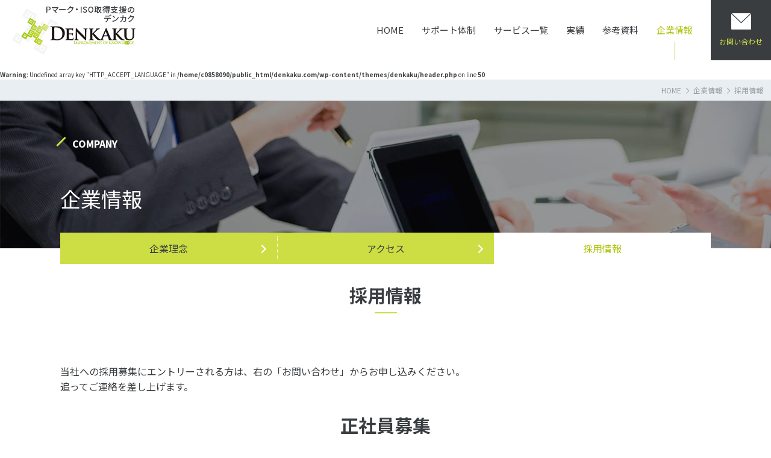

--- FILE ---
content_type: text/html; charset=UTF-8
request_url: https://www.denkaku.com/company/recruit/
body_size: 15488
content:
	<br />
<b>Warning</b>:  Undefined array key "HTTP_ACCEPT_LANGUAGE" in <b>/home/c0858090/public_html/denkaku.com/wp-content/themes/denkaku/header.php</b> on line <b>50</b><br />

<!DOCTYPE html>
<html lang="ja">

    <head>
        <meta charset="UTF-8">
        <meta name="viewport" content="width=device-width,minimum-scale=1.0,maximum-scale=3.0,user-scalable=yes" />
        <meta http-equiv="X-UA-Compatible" content="IE=EmulateIE11">
        <meta name="format-detection" content="telephone=no">

              <link rel="apple-touch-icon" href="https://www.denkaku.com/wp-content/themes/denkaku/images/appicon.jpg">
        <link rel="shortcut icon" href="/favicon.ico">

        <link href="https://www.denkaku.com/wp-content/themes/denkaku/css/common.css" rel="stylesheet">
                <link href="https://www.denkaku.com/wp-content/themes/denkaku/css/second.css" rel="stylesheet">
        

        <link rel="dns-prefetch" href="//cdn.hu-manity.co" />
		<!-- Cookie Compliance -->
		<script type="text/javascript">var huOptions = {"appID":"wwwdenkakucom-fde138e","currentLanguage":"ja","blocking":false,"globalCookie":false,"isAdmin":false,"privacyConsent":true,"forms":[]};</script>
		<script type="text/javascript" src="https://cdn.hu-manity.co/hu-banner.min.js"></script><title>採用情報│Pマーク・ISMS取得支援サービスの株式会社デンカク</title>
	<style>img:is([sizes="auto" i], [sizes^="auto," i]) { contain-intrinsic-size: 3000px 1500px }</style>
	
		<!-- All in One SEO 4.8.9 - aioseo.com -->
	<meta name="description" content="情報セキュリティ・ISOの認証取得更新支援コンサルティング、株式会社デンカクの採用情報です。本社は東京都千代田区で、知識及び経験に裏付けされた新しい形のコンサルティングサービスを提供しています。ご応募をお待ちしております。" />
	<meta name="robots" content="max-image-preview:large" />
	<meta name="keywords" content="pマーク,コンサル,採用" />
	<link rel="canonical" href="https://www.denkaku.com/company/recruit/" />
	<meta name="generator" content="All in One SEO (AIOSEO) 4.8.9" />
		<meta property="og:locale" content="ja_JP" />
		<meta property="og:site_name" content="株式会社デンカク | デンカク" />
		<meta property="og:type" content="article" />
		<meta property="og:title" content="採用情報│Pマーク・ISMS取得支援サービスの株式会社デンカク" />
		<meta property="og:description" content="情報セキュリティ・ISOの認証取得更新支援コンサルティング、株式会社デンカクの採用情報です。本社は東京都千代田区で、知識及び経験に裏付けされた新しい形のコンサルティングサービスを提供しています。ご応募をお待ちしております。" />
		<meta property="og:url" content="https://www.denkaku.com/company/recruit/" />
		<meta property="og:image" content="https://denkaku.conohawing.com/wp-content/uploads/2021/09/ogp.png" />
		<meta property="og:image:secure_url" content="https://denkaku.conohawing.com/wp-content/uploads/2021/09/ogp.png" />
		<meta property="article:published_time" content="2021-08-24T01:14:47+00:00" />
		<meta property="article:modified_time" content="2023-10-14T07:11:20+00:00" />
		<meta name="twitter:card" content="summary" />
		<meta name="twitter:title" content="採用情報│Pマーク・ISMS取得支援サービスの株式会社デンカク" />
		<meta name="twitter:description" content="情報セキュリティ・ISOの認証取得更新支援コンサルティング、株式会社デンカクの採用情報です。本社は東京都千代田区で、知識及び経験に裏付けされた新しい形のコンサルティングサービスを提供しています。ご応募をお待ちしております。" />
		<meta name="twitter:image" content="http://denkaku.conohawing.com/wp-content/uploads/2021/09/ogp.png" />
		<script type="application/ld+json" class="aioseo-schema">
			{"@context":"https:\/\/schema.org","@graph":[{"@type":"BreadcrumbList","@id":"https:\/\/www.denkaku.com\/company\/recruit\/#breadcrumblist","itemListElement":[{"@type":"ListItem","@id":"https:\/\/www.denkaku.com#listItem","position":1,"name":"\u30db\u30fc\u30e0","item":"https:\/\/www.denkaku.com","nextItem":{"@type":"ListItem","@id":"https:\/\/www.denkaku.com\/company\/#listItem","name":"\u4f01\u696d\u60c5\u5831"}},{"@type":"ListItem","@id":"https:\/\/www.denkaku.com\/company\/#listItem","position":2,"name":"\u4f01\u696d\u60c5\u5831","item":"https:\/\/www.denkaku.com\/company\/","nextItem":{"@type":"ListItem","@id":"https:\/\/www.denkaku.com\/company\/recruit\/#listItem","name":"\u63a1\u7528\u60c5\u5831"},"previousItem":{"@type":"ListItem","@id":"https:\/\/www.denkaku.com#listItem","name":"\u30db\u30fc\u30e0"}},{"@type":"ListItem","@id":"https:\/\/www.denkaku.com\/company\/recruit\/#listItem","position":3,"name":"\u63a1\u7528\u60c5\u5831","previousItem":{"@type":"ListItem","@id":"https:\/\/www.denkaku.com\/company\/#listItem","name":"\u4f01\u696d\u60c5\u5831"}}]},{"@type":"Organization","@id":"https:\/\/www.denkaku.com\/#organization","name":"\u682a\u5f0f\u4f1a\u793e\u30c7\u30f3\u30ab\u30af","description":"\u30c7\u30f3\u30ab\u30af","url":"https:\/\/www.denkaku.com\/","telephone":"+81363808550","logo":{"@type":"ImageObject","url":"https:\/\/www.denkaku.com\/wp-content\/uploads\/2022\/06\/15babccbc34aef2c0d6b6dfbd997b271.png","@id":"https:\/\/www.denkaku.com\/company\/recruit\/#organizationLogo","width":987,"height":369},"image":{"@id":"https:\/\/www.denkaku.com\/company\/recruit\/#organizationLogo"}},{"@type":"WebPage","@id":"https:\/\/www.denkaku.com\/company\/recruit\/#webpage","url":"https:\/\/www.denkaku.com\/company\/recruit\/","name":"\u63a1\u7528\u60c5\u5831\u2502P\u30de\u30fc\u30af\u30fbISMS\u53d6\u5f97\u652f\u63f4\u30b5\u30fc\u30d3\u30b9\u306e\u682a\u5f0f\u4f1a\u793e\u30c7\u30f3\u30ab\u30af","description":"\u60c5\u5831\u30bb\u30ad\u30e5\u30ea\u30c6\u30a3\u30fbISO\u306e\u8a8d\u8a3c\u53d6\u5f97\u66f4\u65b0\u652f\u63f4\u30b3\u30f3\u30b5\u30eb\u30c6\u30a3\u30f3\u30b0\u3001\u682a\u5f0f\u4f1a\u793e\u30c7\u30f3\u30ab\u30af\u306e\u63a1\u7528\u60c5\u5831\u3067\u3059\u3002\u672c\u793e\u306f\u6771\u4eac\u90fd\u5343\u4ee3\u7530\u533a\u3067\u3001\u77e5\u8b58\u53ca\u3073\u7d4c\u9a13\u306b\u88cf\u4ed8\u3051\u3055\u308c\u305f\u65b0\u3057\u3044\u5f62\u306e\u30b3\u30f3\u30b5\u30eb\u30c6\u30a3\u30f3\u30b0\u30b5\u30fc\u30d3\u30b9\u3092\u63d0\u4f9b\u3057\u3066\u3044\u307e\u3059\u3002\u3054\u5fdc\u52df\u3092\u304a\u5f85\u3061\u3057\u3066\u304a\u308a\u307e\u3059\u3002","inLanguage":"ja","isPartOf":{"@id":"https:\/\/www.denkaku.com\/#website"},"breadcrumb":{"@id":"https:\/\/www.denkaku.com\/company\/recruit\/#breadcrumblist"},"datePublished":"2021-08-24T10:14:47+09:00","dateModified":"2023-10-14T16:11:20+09:00"},{"@type":"WebSite","@id":"https:\/\/www.denkaku.com\/#website","url":"https:\/\/www.denkaku.com\/","name":"\u682a\u5f0f\u4f1a\u793e\u30c7\u30f3\u30ab\u30af","description":"\u30c7\u30f3\u30ab\u30af","inLanguage":"ja","publisher":{"@id":"https:\/\/www.denkaku.com\/#organization"}}]}
		</script>
		<!-- All in One SEO -->

<link rel="alternate" type="application/rss+xml" title="株式会社デンカク &raquo; フィード" href="https://www.denkaku.com/feed/" />
<link rel="alternate" type="application/rss+xml" title="株式会社デンカク &raquo; コメントフィード" href="https://www.denkaku.com/comments/feed/" />
		<!-- This site uses the Google Analytics by MonsterInsights plugin v9.9.0 - Using Analytics tracking - https://www.monsterinsights.com/ -->
							<script src="//www.googletagmanager.com/gtag/js?id=G-3QW9MFLH5W"  data-cfasync="false" data-wpfc-render="false" type="text/javascript" async></script>
			<script data-cfasync="false" data-wpfc-render="false" type="text/javascript">
				var mi_version = '9.9.0';
				var mi_track_user = true;
				var mi_no_track_reason = '';
								var MonsterInsightsDefaultLocations = {"page_location":"https:\/\/www.denkaku.com\/company\/recruit\/"};
								if ( typeof MonsterInsightsPrivacyGuardFilter === 'function' ) {
					var MonsterInsightsLocations = (typeof MonsterInsightsExcludeQuery === 'object') ? MonsterInsightsPrivacyGuardFilter( MonsterInsightsExcludeQuery ) : MonsterInsightsPrivacyGuardFilter( MonsterInsightsDefaultLocations );
				} else {
					var MonsterInsightsLocations = (typeof MonsterInsightsExcludeQuery === 'object') ? MonsterInsightsExcludeQuery : MonsterInsightsDefaultLocations;
				}

								var disableStrs = [
										'ga-disable-G-3QW9MFLH5W',
									];

				/* Function to detect opted out users */
				function __gtagTrackerIsOptedOut() {
					for (var index = 0; index < disableStrs.length; index++) {
						if (document.cookie.indexOf(disableStrs[index] + '=true') > -1) {
							return true;
						}
					}

					return false;
				}

				/* Disable tracking if the opt-out cookie exists. */
				if (__gtagTrackerIsOptedOut()) {
					for (var index = 0; index < disableStrs.length; index++) {
						window[disableStrs[index]] = true;
					}
				}

				/* Opt-out function */
				function __gtagTrackerOptout() {
					for (var index = 0; index < disableStrs.length; index++) {
						document.cookie = disableStrs[index] + '=true; expires=Thu, 31 Dec 2099 23:59:59 UTC; path=/';
						window[disableStrs[index]] = true;
					}
				}

				if ('undefined' === typeof gaOptout) {
					function gaOptout() {
						__gtagTrackerOptout();
					}
				}
								window.dataLayer = window.dataLayer || [];

				window.MonsterInsightsDualTracker = {
					helpers: {},
					trackers: {},
				};
				if (mi_track_user) {
					function __gtagDataLayer() {
						dataLayer.push(arguments);
					}

					function __gtagTracker(type, name, parameters) {
						if (!parameters) {
							parameters = {};
						}

						if (parameters.send_to) {
							__gtagDataLayer.apply(null, arguments);
							return;
						}

						if (type === 'event') {
														parameters.send_to = monsterinsights_frontend.v4_id;
							var hookName = name;
							if (typeof parameters['event_category'] !== 'undefined') {
								hookName = parameters['event_category'] + ':' + name;
							}

							if (typeof MonsterInsightsDualTracker.trackers[hookName] !== 'undefined') {
								MonsterInsightsDualTracker.trackers[hookName](parameters);
							} else {
								__gtagDataLayer('event', name, parameters);
							}
							
						} else {
							__gtagDataLayer.apply(null, arguments);
						}
					}

					__gtagTracker('js', new Date());
					__gtagTracker('set', {
						'developer_id.dZGIzZG': true,
											});
					if ( MonsterInsightsLocations.page_location ) {
						__gtagTracker('set', MonsterInsightsLocations);
					}
										__gtagTracker('config', 'G-3QW9MFLH5W', {"forceSSL":"true","link_attribution":"true"} );
										window.gtag = __gtagTracker;										(function () {
						/* https://developers.google.com/analytics/devguides/collection/analyticsjs/ */
						/* ga and __gaTracker compatibility shim. */
						var noopfn = function () {
							return null;
						};
						var newtracker = function () {
							return new Tracker();
						};
						var Tracker = function () {
							return null;
						};
						var p = Tracker.prototype;
						p.get = noopfn;
						p.set = noopfn;
						p.send = function () {
							var args = Array.prototype.slice.call(arguments);
							args.unshift('send');
							__gaTracker.apply(null, args);
						};
						var __gaTracker = function () {
							var len = arguments.length;
							if (len === 0) {
								return;
							}
							var f = arguments[len - 1];
							if (typeof f !== 'object' || f === null || typeof f.hitCallback !== 'function') {
								if ('send' === arguments[0]) {
									var hitConverted, hitObject = false, action;
									if ('event' === arguments[1]) {
										if ('undefined' !== typeof arguments[3]) {
											hitObject = {
												'eventAction': arguments[3],
												'eventCategory': arguments[2],
												'eventLabel': arguments[4],
												'value': arguments[5] ? arguments[5] : 1,
											}
										}
									}
									if ('pageview' === arguments[1]) {
										if ('undefined' !== typeof arguments[2]) {
											hitObject = {
												'eventAction': 'page_view',
												'page_path': arguments[2],
											}
										}
									}
									if (typeof arguments[2] === 'object') {
										hitObject = arguments[2];
									}
									if (typeof arguments[5] === 'object') {
										Object.assign(hitObject, arguments[5]);
									}
									if ('undefined' !== typeof arguments[1].hitType) {
										hitObject = arguments[1];
										if ('pageview' === hitObject.hitType) {
											hitObject.eventAction = 'page_view';
										}
									}
									if (hitObject) {
										action = 'timing' === arguments[1].hitType ? 'timing_complete' : hitObject.eventAction;
										hitConverted = mapArgs(hitObject);
										__gtagTracker('event', action, hitConverted);
									}
								}
								return;
							}

							function mapArgs(args) {
								var arg, hit = {};
								var gaMap = {
									'eventCategory': 'event_category',
									'eventAction': 'event_action',
									'eventLabel': 'event_label',
									'eventValue': 'event_value',
									'nonInteraction': 'non_interaction',
									'timingCategory': 'event_category',
									'timingVar': 'name',
									'timingValue': 'value',
									'timingLabel': 'event_label',
									'page': 'page_path',
									'location': 'page_location',
									'title': 'page_title',
									'referrer' : 'page_referrer',
								};
								for (arg in args) {
																		if (!(!args.hasOwnProperty(arg) || !gaMap.hasOwnProperty(arg))) {
										hit[gaMap[arg]] = args[arg];
									} else {
										hit[arg] = args[arg];
									}
								}
								return hit;
							}

							try {
								f.hitCallback();
							} catch (ex) {
							}
						};
						__gaTracker.create = newtracker;
						__gaTracker.getByName = newtracker;
						__gaTracker.getAll = function () {
							return [];
						};
						__gaTracker.remove = noopfn;
						__gaTracker.loaded = true;
						window['__gaTracker'] = __gaTracker;
					})();
									} else {
										console.log("");
					(function () {
						function __gtagTracker() {
							return null;
						}

						window['__gtagTracker'] = __gtagTracker;
						window['gtag'] = __gtagTracker;
					})();
									}
			</script>
			
							<!-- / Google Analytics by MonsterInsights -->
		<link rel='stylesheet' id='wp-block-library-css' href='https://www.denkaku.com/wp-includes/css/dist/block-library/style.min.css?ver=6.8.3' type='text/css' media='all' />
<style id='classic-theme-styles-inline-css' type='text/css'>
/*! This file is auto-generated */
.wp-block-button__link{color:#fff;background-color:#32373c;border-radius:9999px;box-shadow:none;text-decoration:none;padding:calc(.667em + 2px) calc(1.333em + 2px);font-size:1.125em}.wp-block-file__button{background:#32373c;color:#fff;text-decoration:none}
</style>
<style id='global-styles-inline-css' type='text/css'>
:root{--wp--preset--aspect-ratio--square: 1;--wp--preset--aspect-ratio--4-3: 4/3;--wp--preset--aspect-ratio--3-4: 3/4;--wp--preset--aspect-ratio--3-2: 3/2;--wp--preset--aspect-ratio--2-3: 2/3;--wp--preset--aspect-ratio--16-9: 16/9;--wp--preset--aspect-ratio--9-16: 9/16;--wp--preset--color--black: #000000;--wp--preset--color--cyan-bluish-gray: #abb8c3;--wp--preset--color--white: #ffffff;--wp--preset--color--pale-pink: #f78da7;--wp--preset--color--vivid-red: #cf2e2e;--wp--preset--color--luminous-vivid-orange: #ff6900;--wp--preset--color--luminous-vivid-amber: #fcb900;--wp--preset--color--light-green-cyan: #7bdcb5;--wp--preset--color--vivid-green-cyan: #00d084;--wp--preset--color--pale-cyan-blue: #8ed1fc;--wp--preset--color--vivid-cyan-blue: #0693e3;--wp--preset--color--vivid-purple: #9b51e0;--wp--preset--gradient--vivid-cyan-blue-to-vivid-purple: linear-gradient(135deg,rgba(6,147,227,1) 0%,rgb(155,81,224) 100%);--wp--preset--gradient--light-green-cyan-to-vivid-green-cyan: linear-gradient(135deg,rgb(122,220,180) 0%,rgb(0,208,130) 100%);--wp--preset--gradient--luminous-vivid-amber-to-luminous-vivid-orange: linear-gradient(135deg,rgba(252,185,0,1) 0%,rgba(255,105,0,1) 100%);--wp--preset--gradient--luminous-vivid-orange-to-vivid-red: linear-gradient(135deg,rgba(255,105,0,1) 0%,rgb(207,46,46) 100%);--wp--preset--gradient--very-light-gray-to-cyan-bluish-gray: linear-gradient(135deg,rgb(238,238,238) 0%,rgb(169,184,195) 100%);--wp--preset--gradient--cool-to-warm-spectrum: linear-gradient(135deg,rgb(74,234,220) 0%,rgb(151,120,209) 20%,rgb(207,42,186) 40%,rgb(238,44,130) 60%,rgb(251,105,98) 80%,rgb(254,248,76) 100%);--wp--preset--gradient--blush-light-purple: linear-gradient(135deg,rgb(255,206,236) 0%,rgb(152,150,240) 100%);--wp--preset--gradient--blush-bordeaux: linear-gradient(135deg,rgb(254,205,165) 0%,rgb(254,45,45) 50%,rgb(107,0,62) 100%);--wp--preset--gradient--luminous-dusk: linear-gradient(135deg,rgb(255,203,112) 0%,rgb(199,81,192) 50%,rgb(65,88,208) 100%);--wp--preset--gradient--pale-ocean: linear-gradient(135deg,rgb(255,245,203) 0%,rgb(182,227,212) 50%,rgb(51,167,181) 100%);--wp--preset--gradient--electric-grass: linear-gradient(135deg,rgb(202,248,128) 0%,rgb(113,206,126) 100%);--wp--preset--gradient--midnight: linear-gradient(135deg,rgb(2,3,129) 0%,rgb(40,116,252) 100%);--wp--preset--font-size--small: 13px;--wp--preset--font-size--medium: 20px;--wp--preset--font-size--large: 36px;--wp--preset--font-size--x-large: 42px;--wp--preset--spacing--20: 0.44rem;--wp--preset--spacing--30: 0.67rem;--wp--preset--spacing--40: 1rem;--wp--preset--spacing--50: 1.5rem;--wp--preset--spacing--60: 2.25rem;--wp--preset--spacing--70: 3.38rem;--wp--preset--spacing--80: 5.06rem;--wp--preset--shadow--natural: 6px 6px 9px rgba(0, 0, 0, 0.2);--wp--preset--shadow--deep: 12px 12px 50px rgba(0, 0, 0, 0.4);--wp--preset--shadow--sharp: 6px 6px 0px rgba(0, 0, 0, 0.2);--wp--preset--shadow--outlined: 6px 6px 0px -3px rgba(255, 255, 255, 1), 6px 6px rgba(0, 0, 0, 1);--wp--preset--shadow--crisp: 6px 6px 0px rgba(0, 0, 0, 1);}:where(.is-layout-flex){gap: 0.5em;}:where(.is-layout-grid){gap: 0.5em;}body .is-layout-flex{display: flex;}.is-layout-flex{flex-wrap: wrap;align-items: center;}.is-layout-flex > :is(*, div){margin: 0;}body .is-layout-grid{display: grid;}.is-layout-grid > :is(*, div){margin: 0;}:where(.wp-block-columns.is-layout-flex){gap: 2em;}:where(.wp-block-columns.is-layout-grid){gap: 2em;}:where(.wp-block-post-template.is-layout-flex){gap: 1.25em;}:where(.wp-block-post-template.is-layout-grid){gap: 1.25em;}.has-black-color{color: var(--wp--preset--color--black) !important;}.has-cyan-bluish-gray-color{color: var(--wp--preset--color--cyan-bluish-gray) !important;}.has-white-color{color: var(--wp--preset--color--white) !important;}.has-pale-pink-color{color: var(--wp--preset--color--pale-pink) !important;}.has-vivid-red-color{color: var(--wp--preset--color--vivid-red) !important;}.has-luminous-vivid-orange-color{color: var(--wp--preset--color--luminous-vivid-orange) !important;}.has-luminous-vivid-amber-color{color: var(--wp--preset--color--luminous-vivid-amber) !important;}.has-light-green-cyan-color{color: var(--wp--preset--color--light-green-cyan) !important;}.has-vivid-green-cyan-color{color: var(--wp--preset--color--vivid-green-cyan) !important;}.has-pale-cyan-blue-color{color: var(--wp--preset--color--pale-cyan-blue) !important;}.has-vivid-cyan-blue-color{color: var(--wp--preset--color--vivid-cyan-blue) !important;}.has-vivid-purple-color{color: var(--wp--preset--color--vivid-purple) !important;}.has-black-background-color{background-color: var(--wp--preset--color--black) !important;}.has-cyan-bluish-gray-background-color{background-color: var(--wp--preset--color--cyan-bluish-gray) !important;}.has-white-background-color{background-color: var(--wp--preset--color--white) !important;}.has-pale-pink-background-color{background-color: var(--wp--preset--color--pale-pink) !important;}.has-vivid-red-background-color{background-color: var(--wp--preset--color--vivid-red) !important;}.has-luminous-vivid-orange-background-color{background-color: var(--wp--preset--color--luminous-vivid-orange) !important;}.has-luminous-vivid-amber-background-color{background-color: var(--wp--preset--color--luminous-vivid-amber) !important;}.has-light-green-cyan-background-color{background-color: var(--wp--preset--color--light-green-cyan) !important;}.has-vivid-green-cyan-background-color{background-color: var(--wp--preset--color--vivid-green-cyan) !important;}.has-pale-cyan-blue-background-color{background-color: var(--wp--preset--color--pale-cyan-blue) !important;}.has-vivid-cyan-blue-background-color{background-color: var(--wp--preset--color--vivid-cyan-blue) !important;}.has-vivid-purple-background-color{background-color: var(--wp--preset--color--vivid-purple) !important;}.has-black-border-color{border-color: var(--wp--preset--color--black) !important;}.has-cyan-bluish-gray-border-color{border-color: var(--wp--preset--color--cyan-bluish-gray) !important;}.has-white-border-color{border-color: var(--wp--preset--color--white) !important;}.has-pale-pink-border-color{border-color: var(--wp--preset--color--pale-pink) !important;}.has-vivid-red-border-color{border-color: var(--wp--preset--color--vivid-red) !important;}.has-luminous-vivid-orange-border-color{border-color: var(--wp--preset--color--luminous-vivid-orange) !important;}.has-luminous-vivid-amber-border-color{border-color: var(--wp--preset--color--luminous-vivid-amber) !important;}.has-light-green-cyan-border-color{border-color: var(--wp--preset--color--light-green-cyan) !important;}.has-vivid-green-cyan-border-color{border-color: var(--wp--preset--color--vivid-green-cyan) !important;}.has-pale-cyan-blue-border-color{border-color: var(--wp--preset--color--pale-cyan-blue) !important;}.has-vivid-cyan-blue-border-color{border-color: var(--wp--preset--color--vivid-cyan-blue) !important;}.has-vivid-purple-border-color{border-color: var(--wp--preset--color--vivid-purple) !important;}.has-vivid-cyan-blue-to-vivid-purple-gradient-background{background: var(--wp--preset--gradient--vivid-cyan-blue-to-vivid-purple) !important;}.has-light-green-cyan-to-vivid-green-cyan-gradient-background{background: var(--wp--preset--gradient--light-green-cyan-to-vivid-green-cyan) !important;}.has-luminous-vivid-amber-to-luminous-vivid-orange-gradient-background{background: var(--wp--preset--gradient--luminous-vivid-amber-to-luminous-vivid-orange) !important;}.has-luminous-vivid-orange-to-vivid-red-gradient-background{background: var(--wp--preset--gradient--luminous-vivid-orange-to-vivid-red) !important;}.has-very-light-gray-to-cyan-bluish-gray-gradient-background{background: var(--wp--preset--gradient--very-light-gray-to-cyan-bluish-gray) !important;}.has-cool-to-warm-spectrum-gradient-background{background: var(--wp--preset--gradient--cool-to-warm-spectrum) !important;}.has-blush-light-purple-gradient-background{background: var(--wp--preset--gradient--blush-light-purple) !important;}.has-blush-bordeaux-gradient-background{background: var(--wp--preset--gradient--blush-bordeaux) !important;}.has-luminous-dusk-gradient-background{background: var(--wp--preset--gradient--luminous-dusk) !important;}.has-pale-ocean-gradient-background{background: var(--wp--preset--gradient--pale-ocean) !important;}.has-electric-grass-gradient-background{background: var(--wp--preset--gradient--electric-grass) !important;}.has-midnight-gradient-background{background: var(--wp--preset--gradient--midnight) !important;}.has-small-font-size{font-size: var(--wp--preset--font-size--small) !important;}.has-medium-font-size{font-size: var(--wp--preset--font-size--medium) !important;}.has-large-font-size{font-size: var(--wp--preset--font-size--large) !important;}.has-x-large-font-size{font-size: var(--wp--preset--font-size--x-large) !important;}
:where(.wp-block-post-template.is-layout-flex){gap: 1.25em;}:where(.wp-block-post-template.is-layout-grid){gap: 1.25em;}
:where(.wp-block-columns.is-layout-flex){gap: 2em;}:where(.wp-block-columns.is-layout-grid){gap: 2em;}
:root :where(.wp-block-pullquote){font-size: 1.5em;line-height: 1.6;}
</style>
<link rel='stylesheet' id='wp-ulike-css' href='https://www.denkaku.com/wp-content/plugins/wp-ulike/assets/css/wp-ulike.min.css?ver=4.7.11' type='text/css' media='all' />
<link rel='stylesheet' id='wp-pagenavi-css' href='https://www.denkaku.com/wp-content/plugins/wp-pagenavi/pagenavi-css.css?ver=2.70' type='text/css' media='all' />
<link rel='stylesheet' id='sab-font-css' href='https://fonts.googleapis.com/css?family=Abel:400,700,400italic,700italic&#038;subset=latin' type='text/css' media='all' />
<link rel='stylesheet' id='tablepress-datatables-buttons-css' href='https://www.denkaku.com/wp-content/plugins/tablepress-datatables-buttons/css/buttons.dataTables.min.css?ver=1.5' type='text/css' media='all' />
<link rel='stylesheet' id='tablepress-default-css' href='https://www.denkaku.com/wp-content/tablepress-combined.min.css?ver=102' type='text/css' media='all' />
<link rel='stylesheet' id='tablepress-responsive-tables-css' href='https://www.denkaku.com/wp-content/plugins/tablepress-responsive-tables/css/tablepress-responsive.min.css?ver=1.8' type='text/css' media='all' />
<script type="text/javascript" src="https://www.denkaku.com/wp-includes/js/jquery/jquery.min.js?ver=3.7.1" id="jquery-core-js"></script>
<script type="text/javascript" src="https://www.denkaku.com/wp-includes/js/jquery/jquery-migrate.min.js?ver=3.4.1" id="jquery-migrate-js"></script>
<script type="text/javascript" src="//code.typesquare.com/static/5b0e3c4aee6847bda5a036abac1e024a/ts307f.js?fadein=0&amp;ver=2.0.4" id="typesquare_std-js"></script>
<script type="text/javascript" src="https://www.denkaku.com/wp-content/plugins/google-analytics-for-wordpress/assets/js/frontend-gtag.min.js?ver=9.9.0" id="monsterinsights-frontend-script-js" async="async" data-wp-strategy="async"></script>
<script data-cfasync="false" data-wpfc-render="false" type="text/javascript" id='monsterinsights-frontend-script-js-extra'>/* <![CDATA[ */
var monsterinsights_frontend = {"js_events_tracking":"true","download_extensions":"doc,pdf,ppt,zip,xls,docx,pptx,xlsx","inbound_paths":"[{\"path\":\"\\\/go\\\/\",\"label\":\"affiliate\"},{\"path\":\"\\\/recommend\\\/\",\"label\":\"affiliate\"}]","home_url":"https:\/\/www.denkaku.com","hash_tracking":"false","v4_id":"G-3QW9MFLH5W"};/* ]]> */
</script>
<link rel="https://api.w.org/" href="https://www.denkaku.com/wp-json/" /><link rel="alternate" title="JSON" type="application/json" href="https://www.denkaku.com/wp-json/wp/v2/pages/74" /><link rel='shortlink' href='https://www.denkaku.com/?p=74' />
<link rel="alternate" title="oEmbed (JSON)" type="application/json+oembed" href="https://www.denkaku.com/wp-json/oembed/1.0/embed?url=https%3A%2F%2Fwww.denkaku.com%2Fcompany%2Frecruit%2F" />
<link rel="alternate" title="oEmbed (XML)" type="text/xml+oembed" href="https://www.denkaku.com/wp-json/oembed/1.0/embed?url=https%3A%2F%2Fwww.denkaku.com%2Fcompany%2Frecruit%2F&#038;format=xml" />
<style type="text/css">.saboxplugin-wrap{ border-top-style:solid !important; border-top-color:#eee !important; border-bottom-style:solid !important; border-bottom-color:#eee !important; border-left-style:solid !important; border-left-color:#eee !important; border-right-style:solid !important; border-right-color:#eee !important;}.saboxplugin-authorname .sabox-job-title{font-family:Abel;font-size:12px;opacity:.7;display: inline-block;margin-left: 10px;}</style><style type="text/css">.saboxplugin-wrap{-webkit-box-sizing:border-box;-moz-box-sizing:border-box;-ms-box-sizing:border-box;box-sizing:border-box;border:1px solid #eee;width:100%;clear:both;display:block;overflow:hidden;word-wrap:break-word;position:relative}.saboxplugin-wrap .saboxplugin-gravatar{float:left;padding:0 20px 20px 20px}.saboxplugin-wrap .saboxplugin-gravatar img{max-width:95px;height:auto;border-radius:0;}.saboxplugin-wrap .saboxplugin-authorname{font-size:18px;line-height:1;margin:20px 0 0 20px;display:block}.saboxplugin-wrap .saboxplugin-authorname a{text-decoration:none}.saboxplugin-wrap .saboxplugin-authorname a:focus{outline:0}.saboxplugin-wrap .saboxplugin-desc{display:block;margin:5px 20px}.saboxplugin-wrap .saboxplugin-desc a{text-decoration:underline}.saboxplugin-wrap .saboxplugin-desc p{margin:5px 0 12px}.saboxplugin-wrap .saboxplugin-web{margin:0 20px 15px;text-align:left}.saboxplugin-wrap .sab-web-position{text-align:right}.saboxplugin-wrap .saboxplugin-web a{color:#ccc;text-decoration:none}.saboxplugin-wrap .saboxplugin-socials{position:relative;display:block;background:#fcfcfc;padding:5px;border-top:1px solid #eee}.saboxplugin-wrap .saboxplugin-socials a svg{width:20px;height:20px}.saboxplugin-wrap .saboxplugin-socials a svg .st2{fill:#fff; transform-origin:center center;}.saboxplugin-wrap .saboxplugin-socials a svg .st1{fill:rgba(0,0,0,.3)}.saboxplugin-wrap .saboxplugin-socials a:hover{opacity:.8;-webkit-transition:opacity .4s;-moz-transition:opacity .4s;-o-transition:opacity .4s;transition:opacity .4s;box-shadow:none!important;-webkit-box-shadow:none!important}.saboxplugin-wrap .saboxplugin-socials .saboxplugin-icon-color{box-shadow:none;padding:0;border:0;-webkit-transition:opacity .4s;-moz-transition:opacity .4s;-o-transition:opacity .4s;transition:opacity .4s;display:inline-block;color:#fff;font-size:0;text-decoration:inherit;margin:5px;-webkit-border-radius:0;-moz-border-radius:0;-ms-border-radius:0;-o-border-radius:0;border-radius:0;overflow:hidden}.saboxplugin-wrap .saboxplugin-socials .saboxplugin-icon-grey{text-decoration:inherit;box-shadow:none;position:relative;display:-moz-inline-stack;display:inline-block;vertical-align:middle;zoom:1;margin:10px 5px;color:#444;fill:#444}.clearfix:after,.clearfix:before{content:' ';display:table;line-height:0;clear:both}.ie7 .clearfix{zoom:1}.saboxplugin-socials.sabox-colored .saboxplugin-icon-color .sab-twitch{border-color:#38245c}.saboxplugin-socials.sabox-colored .saboxplugin-icon-color .sab-addthis{border-color:#e91c00}.saboxplugin-socials.sabox-colored .saboxplugin-icon-color .sab-behance{border-color:#003eb0}.saboxplugin-socials.sabox-colored .saboxplugin-icon-color .sab-delicious{border-color:#06c}.saboxplugin-socials.sabox-colored .saboxplugin-icon-color .sab-deviantart{border-color:#036824}.saboxplugin-socials.sabox-colored .saboxplugin-icon-color .sab-digg{border-color:#00327c}.saboxplugin-socials.sabox-colored .saboxplugin-icon-color .sab-dribbble{border-color:#ba1655}.saboxplugin-socials.sabox-colored .saboxplugin-icon-color .sab-facebook{border-color:#1e2e4f}.saboxplugin-socials.sabox-colored .saboxplugin-icon-color .sab-flickr{border-color:#003576}.saboxplugin-socials.sabox-colored .saboxplugin-icon-color .sab-github{border-color:#264874}.saboxplugin-socials.sabox-colored .saboxplugin-icon-color .sab-google{border-color:#0b51c5}.saboxplugin-socials.sabox-colored .saboxplugin-icon-color .sab-googleplus{border-color:#96271a}.saboxplugin-socials.sabox-colored .saboxplugin-icon-color .sab-html5{border-color:#902e13}.saboxplugin-socials.sabox-colored .saboxplugin-icon-color .sab-instagram{border-color:#1630aa}.saboxplugin-socials.sabox-colored .saboxplugin-icon-color .sab-linkedin{border-color:#00344f}.saboxplugin-socials.sabox-colored .saboxplugin-icon-color .sab-pinterest{border-color:#5b040e}.saboxplugin-socials.sabox-colored .saboxplugin-icon-color .sab-reddit{border-color:#992900}.saboxplugin-socials.sabox-colored .saboxplugin-icon-color .sab-rss{border-color:#a43b0a}.saboxplugin-socials.sabox-colored .saboxplugin-icon-color .sab-sharethis{border-color:#5d8420}.saboxplugin-socials.sabox-colored .saboxplugin-icon-color .sab-skype{border-color:#00658a}.saboxplugin-socials.sabox-colored .saboxplugin-icon-color .sab-soundcloud{border-color:#995200}.saboxplugin-socials.sabox-colored .saboxplugin-icon-color .sab-spotify{border-color:#0f612c}.saboxplugin-socials.sabox-colored .saboxplugin-icon-color .sab-stackoverflow{border-color:#a95009}.saboxplugin-socials.sabox-colored .saboxplugin-icon-color .sab-steam{border-color:#006388}.saboxplugin-socials.sabox-colored .saboxplugin-icon-color .sab-user_email{border-color:#b84e05}.saboxplugin-socials.sabox-colored .saboxplugin-icon-color .sab-stumbleUpon{border-color:#9b280e}.saboxplugin-socials.sabox-colored .saboxplugin-icon-color .sab-tumblr{border-color:#10151b}.saboxplugin-socials.sabox-colored .saboxplugin-icon-color .sab-twitter{border-color:#0967a0}.saboxplugin-socials.sabox-colored .saboxplugin-icon-color .sab-vimeo{border-color:#0d7091}.saboxplugin-socials.sabox-colored .saboxplugin-icon-color .sab-windows{border-color:#003f71}.saboxplugin-socials.sabox-colored .saboxplugin-icon-color .sab-whatsapp{border-color:#003f71}.saboxplugin-socials.sabox-colored .saboxplugin-icon-color .sab-wordpress{border-color:#0f3647}.saboxplugin-socials.sabox-colored .saboxplugin-icon-color .sab-yahoo{border-color:#14002d}.saboxplugin-socials.sabox-colored .saboxplugin-icon-color .sab-youtube{border-color:#900}.saboxplugin-socials.sabox-colored .saboxplugin-icon-color .sab-xing{border-color:#000202}.saboxplugin-socials.sabox-colored .saboxplugin-icon-color .sab-mixcloud{border-color:#2475a0}.saboxplugin-socials.sabox-colored .saboxplugin-icon-color .sab-vk{border-color:#243549}.saboxplugin-socials.sabox-colored .saboxplugin-icon-color .sab-medium{border-color:#00452c}.saboxplugin-socials.sabox-colored .saboxplugin-icon-color .sab-quora{border-color:#420e00}.saboxplugin-socials.sabox-colored .saboxplugin-icon-color .sab-meetup{border-color:#9b181c}.saboxplugin-socials.sabox-colored .saboxplugin-icon-color .sab-goodreads{border-color:#000}.saboxplugin-socials.sabox-colored .saboxplugin-icon-color .sab-snapchat{border-color:#999700}.saboxplugin-socials.sabox-colored .saboxplugin-icon-color .sab-500px{border-color:#00557f}.saboxplugin-socials.sabox-colored .saboxplugin-icon-color .sab-mastodont{border-color:#185886}.sab-patreon{border-color:#fc573b}.sabox-plus-item{margin-bottom:20px}@media screen and (max-width:480px){.saboxplugin-wrap{text-align:center}.saboxplugin-wrap .saboxplugin-gravatar{float:none;padding:20px 0;text-align:center;margin:0 auto;display:block}.saboxplugin-wrap .saboxplugin-gravatar img{float:none;display:inline-block;display:-moz-inline-stack;vertical-align:middle;zoom:1}.saboxplugin-wrap .saboxplugin-desc{margin:0 10px 20px;text-align:center}.saboxplugin-wrap .saboxplugin-authorname{text-align:center;margin:10px 0 20px}}body .saboxplugin-authorname a,body .saboxplugin-authorname a:hover{box-shadow:none;-webkit-box-shadow:none}a.sab-profile-edit{font-size:16px!important;line-height:1!important}.sab-edit-settings a,a.sab-profile-edit{color:#0073aa!important;box-shadow:none!important;-webkit-box-shadow:none!important}.sab-edit-settings{margin-right:15px;position:absolute;right:0;z-index:2;bottom:10px;line-height:20px}.sab-edit-settings i{margin-left:5px}.saboxplugin-socials{line-height:1!important}.rtl .saboxplugin-wrap .saboxplugin-gravatar{float:right}.rtl .saboxplugin-wrap .saboxplugin-authorname{display:flex;align-items:center}.rtl .saboxplugin-wrap .saboxplugin-authorname .sab-profile-edit{margin-right:10px}.rtl .sab-edit-settings{right:auto;left:0}img.sab-custom-avatar{max-width:75px;}.saboxplugin-wrap {border-color:#eee;}.saboxplugin-wrap .saboxplugin-socials {border-color:#eee;}.saboxplugin-wrap{ border-width: 2px; }.saboxplugin-wrap .saboxplugin-gravatar img {-webkit-border-radius:50%;-moz-border-radius:50%;-ms-border-radius:50%;-o-border-radius:50%;border-radius:50%;}.saboxplugin-wrap .saboxplugin-gravatar img {-webkit-border-radius:50%;-moz-border-radius:50%;-ms-border-radius:50%;-o-border-radius:50%;border-radius:50%;}.saboxplugin-wrap .saboxplugin-socials{background-color:#fcfcfc;}.saboxplugin-wrap {background-color:#FFF;}.saboxplugin-wrap .saboxplugin-desc p, .saboxplugin-wrap .saboxplugin-desc  {color:#666666 !important;}.saboxplugin-wrap .saboxplugin-desc a {color:#888888 !important;}.saboxplugin-wrap .saboxplugin-socials .saboxplugin-icon-grey {color:#444; fill:#444;}.saboxplugin-wrap .saboxplugin-authorname a,.saboxplugin-wrap .saboxplugin-authorname span {color:#0f0f0f;}.saboxplugin-wrap .saboxplugin-authorname {font-family:"Abel";}.saboxplugin-wrap .saboxplugin-desc {font-family:Abel;}.saboxplugin-wrap {margin-top:0px; margin-bottom:0px; padding: 0px 83px }.saboxplugin-wrap .saboxplugin-authorname {font-size:18px; line-height:25px;}.saboxplugin-wrap .saboxplugin-desc p, .saboxplugin-wrap .saboxplugin-desc {font-size:14px !important; line-height:21px !important;}.saboxplugin-wrap .saboxplugin-web {font-size:14px;}.saboxplugin-wrap .saboxplugin-socials a svg {width:18px;height:18px;}.saboxplugin-tabs-wrapper {
                width: 100%;
                display: block;
                clear: both;
                overflow: auto;
            }
            
            .saboxplugin-tabs-wrapper ul{
                margin:0px;
                padding: 0px;
            }
            
            .saboxplugin-tabs-wrapper ul li {
                list-style: none;
                float: left;
                color: #878787;
                padding: 8px 20px;
                background-color: #ffffff;
                box-sizing: border-box;
                margin-right: 1px;
                border-bottom: 1px solid #e8e8e8;
            }
            
            .saboxplugin-tabs-wrapper ul li.active,
            .saboxplugin-tabs-wrapper ul li:hover{
                color: #222222;
                background-color: #efefef;
                border-bottom: 1px solid #c7c7c7;
                cursor:pointer;
            }
            
            .saboxplugin-tab{
                padding:20px;
            }
            
            .saboxplugin-tab ul{
                margin:0px;
                padding: 0px;
            }

            .saboxplugin-tab ul li{
                list-style: none;
            }.saboxplugin-authorname .sabox-job-title{font-family:Abel;font-size:12px;opacity:.7;display: inline-block;margin-left: 10px;}</style><style type="text/css">.saboxplugin-wrap{-webkit-box-sizing:border-box;-moz-box-sizing:border-box;-ms-box-sizing:border-box;box-sizing:border-box;border:1px solid #eee;width:100%;clear:both;display:block;overflow:hidden;word-wrap:break-word;position:relative}.saboxplugin-wrap .saboxplugin-gravatar{float:left;padding:0 20px 20px 20px}.saboxplugin-wrap .saboxplugin-gravatar img{max-width:95px;height:auto;border-radius:0;}.saboxplugin-wrap .saboxplugin-authorname{font-size:18px;line-height:1;margin:20px 0 0 20px;display:block}.saboxplugin-wrap .saboxplugin-authorname a{text-decoration:none}.saboxplugin-wrap .saboxplugin-authorname a:focus{outline:0}.saboxplugin-wrap .saboxplugin-desc{display:block;margin:5px 20px}.saboxplugin-wrap .saboxplugin-desc a{text-decoration:underline}.saboxplugin-wrap .saboxplugin-desc p{margin:5px 0 12px}.saboxplugin-wrap .saboxplugin-web{margin:0 20px 15px;text-align:left}.saboxplugin-wrap .sab-web-position{text-align:right}.saboxplugin-wrap .saboxplugin-web a{color:#ccc;text-decoration:none}.saboxplugin-wrap .saboxplugin-socials{position:relative;display:block;background:#fcfcfc;padding:5px;border-top:1px solid #eee}.saboxplugin-wrap .saboxplugin-socials a svg{width:20px;height:20px}.saboxplugin-wrap .saboxplugin-socials a svg .st2{fill:#fff; transform-origin:center center;}.saboxplugin-wrap .saboxplugin-socials a svg .st1{fill:rgba(0,0,0,.3)}.saboxplugin-wrap .saboxplugin-socials a:hover{opacity:.8;-webkit-transition:opacity .4s;-moz-transition:opacity .4s;-o-transition:opacity .4s;transition:opacity .4s;box-shadow:none!important;-webkit-box-shadow:none!important}.saboxplugin-wrap .saboxplugin-socials .saboxplugin-icon-color{box-shadow:none;padding:0;border:0;-webkit-transition:opacity .4s;-moz-transition:opacity .4s;-o-transition:opacity .4s;transition:opacity .4s;display:inline-block;color:#fff;font-size:0;text-decoration:inherit;margin:5px;-webkit-border-radius:0;-moz-border-radius:0;-ms-border-radius:0;-o-border-radius:0;border-radius:0;overflow:hidden}.saboxplugin-wrap .saboxplugin-socials .saboxplugin-icon-grey{text-decoration:inherit;box-shadow:none;position:relative;display:-moz-inline-stack;display:inline-block;vertical-align:middle;zoom:1;margin:10px 5px;color:#444;fill:#444}.clearfix:after,.clearfix:before{content:' ';display:table;line-height:0;clear:both}.ie7 .clearfix{zoom:1}.saboxplugin-socials.sabox-colored .saboxplugin-icon-color .sab-twitch{border-color:#38245c}.saboxplugin-socials.sabox-colored .saboxplugin-icon-color .sab-addthis{border-color:#e91c00}.saboxplugin-socials.sabox-colored .saboxplugin-icon-color .sab-behance{border-color:#003eb0}.saboxplugin-socials.sabox-colored .saboxplugin-icon-color .sab-delicious{border-color:#06c}.saboxplugin-socials.sabox-colored .saboxplugin-icon-color .sab-deviantart{border-color:#036824}.saboxplugin-socials.sabox-colored .saboxplugin-icon-color .sab-digg{border-color:#00327c}.saboxplugin-socials.sabox-colored .saboxplugin-icon-color .sab-dribbble{border-color:#ba1655}.saboxplugin-socials.sabox-colored .saboxplugin-icon-color .sab-facebook{border-color:#1e2e4f}.saboxplugin-socials.sabox-colored .saboxplugin-icon-color .sab-flickr{border-color:#003576}.saboxplugin-socials.sabox-colored .saboxplugin-icon-color .sab-github{border-color:#264874}.saboxplugin-socials.sabox-colored .saboxplugin-icon-color .sab-google{border-color:#0b51c5}.saboxplugin-socials.sabox-colored .saboxplugin-icon-color .sab-googleplus{border-color:#96271a}.saboxplugin-socials.sabox-colored .saboxplugin-icon-color .sab-html5{border-color:#902e13}.saboxplugin-socials.sabox-colored .saboxplugin-icon-color .sab-instagram{border-color:#1630aa}.saboxplugin-socials.sabox-colored .saboxplugin-icon-color .sab-linkedin{border-color:#00344f}.saboxplugin-socials.sabox-colored .saboxplugin-icon-color .sab-pinterest{border-color:#5b040e}.saboxplugin-socials.sabox-colored .saboxplugin-icon-color .sab-reddit{border-color:#992900}.saboxplugin-socials.sabox-colored .saboxplugin-icon-color .sab-rss{border-color:#a43b0a}.saboxplugin-socials.sabox-colored .saboxplugin-icon-color .sab-sharethis{border-color:#5d8420}.saboxplugin-socials.sabox-colored .saboxplugin-icon-color .sab-skype{border-color:#00658a}.saboxplugin-socials.sabox-colored .saboxplugin-icon-color .sab-soundcloud{border-color:#995200}.saboxplugin-socials.sabox-colored .saboxplugin-icon-color .sab-spotify{border-color:#0f612c}.saboxplugin-socials.sabox-colored .saboxplugin-icon-color .sab-stackoverflow{border-color:#a95009}.saboxplugin-socials.sabox-colored .saboxplugin-icon-color .sab-steam{border-color:#006388}.saboxplugin-socials.sabox-colored .saboxplugin-icon-color .sab-user_email{border-color:#b84e05}.saboxplugin-socials.sabox-colored .saboxplugin-icon-color .sab-stumbleUpon{border-color:#9b280e}.saboxplugin-socials.sabox-colored .saboxplugin-icon-color .sab-tumblr{border-color:#10151b}.saboxplugin-socials.sabox-colored .saboxplugin-icon-color .sab-twitter{border-color:#0967a0}.saboxplugin-socials.sabox-colored .saboxplugin-icon-color .sab-vimeo{border-color:#0d7091}.saboxplugin-socials.sabox-colored .saboxplugin-icon-color .sab-windows{border-color:#003f71}.saboxplugin-socials.sabox-colored .saboxplugin-icon-color .sab-whatsapp{border-color:#003f71}.saboxplugin-socials.sabox-colored .saboxplugin-icon-color .sab-wordpress{border-color:#0f3647}.saboxplugin-socials.sabox-colored .saboxplugin-icon-color .sab-yahoo{border-color:#14002d}.saboxplugin-socials.sabox-colored .saboxplugin-icon-color .sab-youtube{border-color:#900}.saboxplugin-socials.sabox-colored .saboxplugin-icon-color .sab-xing{border-color:#000202}.saboxplugin-socials.sabox-colored .saboxplugin-icon-color .sab-mixcloud{border-color:#2475a0}.saboxplugin-socials.sabox-colored .saboxplugin-icon-color .sab-vk{border-color:#243549}.saboxplugin-socials.sabox-colored .saboxplugin-icon-color .sab-medium{border-color:#00452c}.saboxplugin-socials.sabox-colored .saboxplugin-icon-color .sab-quora{border-color:#420e00}.saboxplugin-socials.sabox-colored .saboxplugin-icon-color .sab-meetup{border-color:#9b181c}.saboxplugin-socials.sabox-colored .saboxplugin-icon-color .sab-goodreads{border-color:#000}.saboxplugin-socials.sabox-colored .saboxplugin-icon-color .sab-snapchat{border-color:#999700}.saboxplugin-socials.sabox-colored .saboxplugin-icon-color .sab-500px{border-color:#00557f}.saboxplugin-socials.sabox-colored .saboxplugin-icon-color .sab-mastodont{border-color:#185886}.sab-patreon{border-color:#fc573b}.sabox-plus-item{margin-bottom:20px}@media screen and (max-width:480px){.saboxplugin-wrap{text-align:center}.saboxplugin-wrap .saboxplugin-gravatar{float:none;padding:20px 0;text-align:center;margin:0 auto;display:block}.saboxplugin-wrap .saboxplugin-gravatar img{float:none;display:inline-block;display:-moz-inline-stack;vertical-align:middle;zoom:1}.saboxplugin-wrap .saboxplugin-desc{margin:0 10px 20px;text-align:center}.saboxplugin-wrap .saboxplugin-authorname{text-align:center;margin:10px 0 20px}}body .saboxplugin-authorname a,body .saboxplugin-authorname a:hover{box-shadow:none;-webkit-box-shadow:none}a.sab-profile-edit{font-size:16px!important;line-height:1!important}.sab-edit-settings a,a.sab-profile-edit{color:#0073aa!important;box-shadow:none!important;-webkit-box-shadow:none!important}.sab-edit-settings{margin-right:15px;position:absolute;right:0;z-index:2;bottom:10px;line-height:20px}.sab-edit-settings i{margin-left:5px}.saboxplugin-socials{line-height:1!important}.rtl .saboxplugin-wrap .saboxplugin-gravatar{float:right}.rtl .saboxplugin-wrap .saboxplugin-authorname{display:flex;align-items:center}.rtl .saboxplugin-wrap .saboxplugin-authorname .sab-profile-edit{margin-right:10px}.rtl .sab-edit-settings{right:auto;left:0}img.sab-custom-avatar{max-width:75px;}.saboxplugin-wrap {border-color:#eee;}.saboxplugin-wrap .saboxplugin-socials {border-color:#eee;}.saboxplugin-wrap{ border-width: 2px; }.saboxplugin-wrap .saboxplugin-gravatar img {-webkit-border-radius:50%;-moz-border-radius:50%;-ms-border-radius:50%;-o-border-radius:50%;border-radius:50%;}.saboxplugin-wrap .saboxplugin-gravatar img {-webkit-border-radius:50%;-moz-border-radius:50%;-ms-border-radius:50%;-o-border-radius:50%;border-radius:50%;}.saboxplugin-wrap .saboxplugin-socials{background-color:#fcfcfc;}.saboxplugin-wrap {background-color:#FFF;}.saboxplugin-wrap .saboxplugin-desc p, .saboxplugin-wrap .saboxplugin-desc  {color:#666666 !important;}.saboxplugin-wrap .saboxplugin-desc a {color:#888888 !important;}.saboxplugin-wrap .saboxplugin-socials .saboxplugin-icon-grey {color:#444; fill:#444;}.saboxplugin-wrap .saboxplugin-authorname a,.saboxplugin-wrap .saboxplugin-authorname span {color:#0f0f0f;}.saboxplugin-wrap .saboxplugin-authorname {font-family:"Abel";}.saboxplugin-wrap .saboxplugin-desc {font-family:Abel;}.saboxplugin-wrap {margin-top:0px; margin-bottom:0px; padding: 0px 83px }.saboxplugin-wrap .saboxplugin-authorname {font-size:18px; line-height:25px;}.saboxplugin-wrap .saboxplugin-desc p, .saboxplugin-wrap .saboxplugin-desc {font-size:14px !important; line-height:21px !important;}.saboxplugin-wrap .saboxplugin-web {font-size:14px;}.saboxplugin-wrap .saboxplugin-socials a svg {width:18px;height:18px;}.saboxplugin-tabs-wrapper {
                width: 100%;
                display: block;
                clear: both;
                overflow: auto;
            }
            
            .saboxplugin-tabs-wrapper ul{
                margin:0px;
                padding: 0px;
            }
            
            .saboxplugin-tabs-wrapper ul li {
                list-style: none;
                float: left;
                color: #878787;
                padding: 8px 20px;
                background-color: #ffffff;
                box-sizing: border-box;
                margin-right: 1px;
                border-bottom: 1px solid #e8e8e8;
            }
            
            .saboxplugin-tabs-wrapper ul li.active,
            .saboxplugin-tabs-wrapper ul li:hover{
                color: #222222;
                background-color: #efefef;
                border-bottom: 1px solid #c7c7c7;
                cursor:pointer;
            }
            
            .saboxplugin-tab{
                padding:20px;
            }
            
            .saboxplugin-tab ul{
                margin:0px;
                padding: 0px;
            }

            .saboxplugin-tab ul li{
                list-style: none;
            }.saboxplugin-authorname .sabox-job-title{font-family:Abel;font-size:12px;opacity:.7;display: inline-block;margin-left: 10px;}</style><script>(function ($) {
            $(document).ready(function () {
                $(".saboxplugin-tabs-wrapper").on("click", "li", function () {
                    $(this).parents("ul").children("li").removeClass("active");
                    $(this).addClass("active");
                    $(this).parents(".saboxplugin-wrap").children(".saboxplugin-tab").hide();
                    $(this).parents(".saboxplugin-wrap").children(".saboxplugin-tab-" + $(this).data("tab")).show();
                });
            });
        })(jQuery);</script>		<style type="text/css" id="wp-custom-css">
			div.wpulike.wpulike-heart{
  text-align: right;
}
div.item > a > div.txt > div.wpulike{
		padding :	0px;
}		</style>
		        <!-- Global site tag (gtag.js) - Google Analytics -->
        <script async src="https://www.googletagmanager.com/gtag/js?id=UA-2318332-2"></script>
        <script>
            window.dataLayer = window.dataLayer || [];
            function gtag(){dataLayer.push(arguments);}
            gtag('js', new Date());

            gtag('config', 'UA-2318332-2');
        </script>
		<!-- Start cmkt-->
		<script type="text/javascript">
			var _cmktrn="d371e78394cf179ae6a90ec0074631c6";
		</script>
		<!-- End cmkt -->		
		<!-- Google tag (gtag.js) -->
<script async src="https://www.googletagmanager.com/gtag/js?id=AW-1048681516"></script>
<script>
  window.dataLayer = window.dataLayer || [];
  function gtag(){dataLayer.push(arguments);}
  gtag('js', new Date());

  gtag('config', 'AW-1048681516');
</script>		
		<!-- Start cmkt-->
		<script type="text/javascript">
			var _cmktid="ACJ50005";
			(function () {var _cmktr="r"+(new Date().getTime()*Math.random()*9);var _cmktjs = document.createElement("script");var s = document.getElementsByTagName("script")[0];_cmktjs.async = true;_cmktjs.src = "//cmkt.jp/req/i.js?r="+_cmktr;s.parentNode.insertBefore(_cmktjs, s);}());
		</script>
		<!-- End cmkt -->

		<!-- Google Tag Manager -->
<script>(function(w,d,s,l,i){w[l]=w[l]||[];w[l].push({'gtm.start':
new Date().getTime(),event:'gtm.js'});var f=d.getElementsByTagName(s)[0],
j=d.createElement(s),dl=l!='dataLayer'?'&l='+l:'';j.async=true;j.src=
'https://www.googletagmanager.com/gtm.js?id='+i+dl;f.parentNode.insertBefore(j,f);
})(window,document,'script','dataLayer','GTM-NPMZPJM');</script>
<!-- End Google Tag Manager -->
		
    </head>
<!-- Google tag (gtag.js) -->
<script async src="https://www.googletagmanager.com/gtag/js?id=G-8JBGMJWX0T"></script>
<script>
  window.dataLayer = window.dataLayer || [];
  function gtag(){dataLayer.push(arguments);}
  gtag('js', new Date());

  gtag('config', 'G-3QW9MFLH5W');
</script>	
	
	<body>
<!-- Google Tag Manager (noscript) -->
<noscript><iframe src="https://www.googletagmanager.com/ns.html?id=GTM-NPMZPJM"
height="0" width="0" style="display:none;visibility:hidden"></iframe></noscript>
<!-- End Google Tag Manager (noscript) -->
		
		<header>
            <div id="headInner">
                            <div id="siteName">
                                <a href="https://www.denkaku.com">
                                    <picture>
                                        <source media="(min-width: 800px)" srcset="https://www.denkaku.com/wp-content/themes/denkaku/images/common/header-logo.png">
                                        <img src="https://www.denkaku.com/wp-content/themes/denkaku/images/common/sp-header-logo.png" alt="DENKAKU Pマーク・ISO取得支援のデンカク">
                                    </picture>
                                </a>
                            </div>
                            <nav>
                    <ul class="globalMenu">
                        <li><a  href="https://www.denkaku.com">HOME</a></li>
                        <li><a  href="https://www.denkaku.com/support/">サポート体制</a></li>
						<li class="parent"><a  href="https://www.denkaku.com/service/">サービス一覧</a>
							<div class="sub serviceSub">
								<div class="inner">
									<div class="title">
										<a href="#"><span class="en">SERVICE</span><span class="ja">サービス一覧</span><span class="arrow"></span></a>
									</div>
									<div class="item">
										<div class="tit">認証取得・更新</div>
										<div class="btn">
											<a class="bt" href="https://www.denkaku.com/service/pmark/">プライバシー<br>マーク（Pマーク）</a>
											<a class="bt" href="https://www.denkaku.com/service/isms/">ISMS<br>（ISO27001）</a>
										</div>
										<ul>
											<li><a href="https://www.denkaku.com/service/pims/">PIMS（ISO27701）</a></li>
											<li><a href="https://www.denkaku.com/service/cld/">クラウドセキュリティ（ISO27017）</a></li>
											<li><a href="https://www.denkaku.com/service/iso9001/">品質マネジメントシステム（ISO9001）</a></li>
											<li><a href="https://www.denkaku.com/service/iso14001/">環境マネジメントシステム（ISO14001）</a></li>
											<li><a href="https://www.denkaku.com/service/iso22301/">事業継続マネジメントシステム（ISO22301）</a></li>
										</ul>
									</div>
									<div class="item">
										<div class="tit">その他のコンサルティング</div>
										<ul>
											<li><a href="https://www.denkaku.com/service/pms2021/">Pマーク改訂審査基準のサポート</a></li>
											<li><a href="https://www.denkaku.com/service/sup-telework/">テレワークのルール構築</a></li>
											<li><a href="https://www.denkaku.com/service/sup-flow/">業務フロー再構築サポート</a></li>
										</ul>
									</div>
									<div class="item">
										<div class="tit">情報セキュリティ教育</div>
										<ul>
											<li><a href="https://www.denkaku.com/service/e-learning/">eラーニング</a></li>
										</ul>
										<div class="tit">法令・ガイドライン一覧</div>
										<ul>
											<li><a href="https://www.denkaku.com/service/guidelines">認証関連法令等の一覧</a></li>
										</ul>
									</div>
								</div>
							</div>
						</li>
						<li><a  href="https://www.denkaku.com/result/">実績</a></li>
						<li><a  href="https://www.denkaku.com/document/">参考資料</a></li>
                        <li class="parent"><a class="now" href="https://www.denkaku.com/company/">企業情報</a>
							<div class="sub companySub">
								<div class="inner">
									<div class="title">
										<a href="https://www.denkaku.com/company/">
											<span class="en">ABOUT</span>
											<span class="ja">企業情報</span>
											<span class="arrow"></span>
										</a>
									</div>
									<div class="item">
										<a href="https://www.denkaku.com/company/philosophy/">
											<span class="img"><img src="https://www.denkaku.com/wp-content/themes/denkaku/images/common/pulldown-company-btn1.jpg" alt=""></span>
											<span class="name">企業理念</span>
										</a>
									</div>
									<div class="item">
										<a href="https://www.denkaku.com/company/access/">
											<span class="img"><img src="https://www.denkaku.com/wp-content/themes/denkaku/images/common/pulldown-company-btn2.jpg" alt=""></span>
											<span class="name">アクセス</span>
										</a>
									</div>
									<div class="item">
										<a href="https://www.denkaku.com/company/recruit/">
											<span class="img"><img src="https://www.denkaku.com/wp-content/themes/denkaku/images/common/pulldown-company-btn3.jpg" alt=""></span>
											<span class="name">採用情報</span>
										</a>
									</div>
								</div>
							</div>
                        </li>
                        <li class="forSP"><div class="closeBtn"><span class="icon"></span><span class="txt">閉じる</span></div></li>
                    </ul>
                </nav>
                <div class="contactBtn">
                    <a href="https://www.denkaku.com/contact/">
                        <span class="img"><img src="https://www.denkaku.com/wp-content/themes/denkaku/images/common/icon-mail.png" alt=""></span>
                        <span class="txt">お問い合わせ</span>
                    </a>
                </div>
                <div id="menuBtn"></div>
            </div>
        </header>


<div class="pankuzu">
    <!-- Breadcrumb NavXT 7.4.1 -->
<span property="itemListElement" typeof="ListItem"><a property="item" typeof="WebPage" title="Go to 株式会社デンカク." href="https://www.denkaku.com" class="home" ><span property="name">HOME</span></a><meta property="position" content="1"></span><span property="itemListElement" typeof="ListItem"><a property="item" typeof="WebPage" title="Go to 企業情報." href="https://www.denkaku.com/company/" class="post post-page" ><span property="name">企業情報</span></a><meta property="position" content="2"></span><span property="itemListElement" typeof="ListItem"><span property="name" class="post post-page current-item">採用情報</span><meta property="url" content="https://www.denkaku.com/company/recruit/"><meta property="position" content="3"></span></div>

<div class="secondHead" id="company">
    <div class="inner">
                <div class="pagetitle"><span class="en">company</span>
            <span class="ja">企業情報</span></div>
            </div>
</div>

<main class="second">
                        <div class="subMenu col3">
	<ul>
		<li><a href="../philosophy/">企業理念</a></li>
		<li><a href="../access/">アクセス</a></li>
		<li class="now"><a href="./">採用情報</a></li>
	</ul>
</div>
<h1 class="title">採用情報</h1>
<article class="inner">
<p>当社への採用募集にエントリーされる方は、右の「お問い合わせ」からお申し込みください。<br>
追ってご連絡を差し上げます。</p>

<h2 class="title">正社員募集</h2>
<span class="forSP scrolltext">&#10234; スクロールできます</span>
<div class="scrollTable">
<table class="commonTable">
<tr><th>募集対象</th><td>IT関連の営業、生産管理系の実務経験が3年以上の方</td></tr>
<tr><th>募集職種</th><td>コンサルタント（※未経験者はコンサルタント候補としての採用も実施）</td></tr>
<tr><th>給与月給</th><td>23万円～</td></tr>
<tr><th>諸手当</th><td>通勤手当、通信手当、超勤手当など</td></tr>
<tr><th>給与改定</th><td>年１回（11月）</td></tr>
<tr><th>賞与</th><td>年２回（6月、12月）</td></tr>
<tr><th>勤務地</th><td>本社</td></tr>
<tr><th>勤務時間</th><td>9時30分から18時30分</td></tr>
<tr><th>休日休暇</th><td>週休２日制（土曜日・日曜日）、祝日、年末年始、夏季・年次有給・慶弔・長期節目休暇など</td></tr>
<tr><th>保険</th><td>雇用保険、労災保険、健康保険、厚生年金保険</td></tr>
<tr><th>選考内容</th><td>書類選考（エントリーシート）、筆記試験、面接、適性検査など</td></tr>
<tr><th>その他</th><td>プライバシーマークやISO等の審査員、受審経験者、情報システム関連の資格のある方は優遇</td></tr>
</table>
</div>

<h2 class="title">パート社員募集</h2>

<span class="forSP scrolltext">&#10234; スクロールできます</span>
<div class="scrollTable">
<table class="commonTable">
<tr><th>募集対象</th><td>総務、営業管理等の実務経験が1年以上の方</td></tr>
<tr><th>募集職種</th><td>総務、営業管理</td></tr>
<tr><th>給与</th><td>時給1,200円</td></tr>
<tr><th>諸手当</th><td>通勤手当</td></tr>
<tr><th>勤務地</th><td>本社</td></tr>
<tr><th>勤務時間</th><td>応相談</td></tr>
<tr><th>休日休暇</th><td>週休２日制（土曜日・日曜日）、祝日、年末年始、夏季・年次有給・慶弔・長期節目休暇など</td></tr>
<tr><th>選考内容</th><td>書類選考（エントリーシート）、面接など</td></tr>
</table>
</div>

</article>        </main>

<footer>
    <div id="footerInner">
        <div id="footerContact">
            <h2><span class="en">CONTACT</span><span class="ja">お問い合せ</span></h2>
            <p>認証取得の日数や、企業のセキュリティコンサルティングの内容は、企業様の規模や人数によって変わります。<br>お気軽にお問い合わせください。</p>
            <div class="contactBtns">
                <a class="tel" href="tel:0363808550">
                    <span class="img"><img src="https://www.denkaku.com/wp-content/themes/denkaku/images/common/icon-footer-tel.svg" alt=""></span>
                    <span class="txt"><span>ご相談受付</span>03-6380-8550</span>
                </a>
                <a class="mail" href="https://www.denkaku.com/contact/">
                    <span class="img"><img src="https://www.denkaku.com/wp-content/themes/denkaku/images/common/icon-footer-mail.svg" alt=""></span>
                    <span class="txt">24時間メール窓口</span>
                    <span class="arrow"></span>
                </a>
            </div>
        </div>

        <div id="footerObj">
            <div id="footLogo">
                <img src="https://www.denkaku.com/wp-content/themes/denkaku/images/common/footer-logo.png" alt="">
                <p>知識を伝え、革める力。デンカク</p>
            </div>
            <div class="info">
               <ul class="footMenu">
								 <li><a href="/privacypolicy/">個人情報保護方針</a></li>
								 <li><a href="/security/">情報セキュリティ方針</a></li>
								 <li><a href="/sitemap/">サイトマップ</a></li>
               </ul>
							<p class="address">【本社】 〒101-0061　東京都千代田区神田三崎町3丁目10-4<br>
                    ウィスク三崎町ビル３階<br>
                    TEL:03-6380-8550　FAX:03-6380-8690</p>
                <p class="copy">©Copyright 2009-2024 Denkaku Co.Ltd.</p>
            </div>
        </div>
    </div>
    <div id="pageTop"></div>
</footer>


<script type="speculationrules">
{"prefetch":[{"source":"document","where":{"and":[{"href_matches":"\/*"},{"not":{"href_matches":["\/wp-*.php","\/wp-admin\/*","\/wp-content\/uploads\/*","\/wp-content\/*","\/wp-content\/plugins\/*","\/wp-content\/themes\/denkaku\/*","\/*\\?(.+)"]}},{"not":{"selector_matches":"a[rel~=\"nofollow\"]"}},{"not":{"selector_matches":".no-prefetch, .no-prefetch a"}}]},"eagerness":"conservative"}]}
</script>
<script type="text/javascript" id="wp_ulike-js-extra">
/* <![CDATA[ */
var wp_ulike_params = {"ajax_url":"https:\/\/www.denkaku.com\/wp-admin\/admin-ajax.php","notifications":"1"};
/* ]]> */
</script>
<script type="text/javascript" src="https://www.denkaku.com/wp-content/plugins/wp-ulike/assets/js/wp-ulike.min.js?ver=4.7.11" id="wp_ulike-js"></script>

<link rel="preconnect" href="https://fonts.googleapis.com">
<link rel="preconnect" href="https://fonts.gstatic.com" crossorigin>
<link href="https://fonts.googleapis.com/css2?family=Noto+Sans+JP:wght@400;700&family=Source+Sans+Pro:wght@400;700&display=swap" rel="stylesheet">

<script src="//code.jquery.com/jquery-3.4.1.min.js" integrity="sha256-CSXorXvZcTkaix6Yvo6HppcZGetbYMGWSFlBw8HfCJo=" crossorigin="anonymous"></script>
<script>window.jQuery || document.write("<script src='https://www.denkaku.com/wp-content/themes/denkaku/js/jquery-3.4.1.min.js'><\/script>");</script>
<script src="https://www.denkaku.com/wp-content/themes/denkaku/js/common.js" type="text/javascript"></script>
<script src="https://www.denkaku.com/wp-content/themes/denkaku/js/second.js" type="text/javascript"></script>

</body>

</html>


--- FILE ---
content_type: text/html; charset=UTF-8
request_url: https://cmkt.jp/req/scheck.php?i=ACJ50005&u=https%3A%2F%2Fwww.denkaku.com%2Fcompany%2Frecruit%2F
body_size: 341
content:
cmkt.validCheckCallBack({'id':'ACJ50005','id_valid':'Y','url_valid':'Y','id_expire_day':'2090-12-31'});

--- FILE ---
content_type: text/css
request_url: https://www.denkaku.com/wp-content/themes/denkaku/css/common.css
body_size: 4809
content:
@charset "UTF-8";
* {
  margin: 0;
  padding: 0;
  box-sizing: border-box; }

html {
  -ms-text-size-adjust: 100%;
  -webkit-text-size-adjust: 100%; }

article, aside, footer, header, nav, section, figcaption, figure, main {
  display: block; }

sub, sup {
  font-size: 75%;
  line-height: 0;
  position: relative;
  vertical-align: baseline; }

sub {
  bottom: -.25em; }

sup {
  top: -.5em; }

img {
  border-style: none;
  vertical-align: top; }

table {
  border-collapse: collapse; }

button, input, select, textarea {
  color: inherit;
  font-family: inherit;
  font-size: inherit;
  line-height: inherit; }

button, html [type="button"], [type="reset"], [type="submit"] {
  -webkit-appearance: button; }

textarea {
  overflow: auto;
  resize: vertical; }

[type="checkbox"], [type="radio"] {
  box-sizing: border-box;
  padding: 0; }

a, area, button, input, label, select, summary, textarea, [tabindex] {
  touch-action: manipulation; }

:root {
  font-size: 10px; }

body {
  font-weight: 400;
  font-family: 'Noto Sans JP', sans-serif;
  color: #393d40; }

.en {
  font-family: 'Source Sans Pro', sans-serif; }

@media screen and (max-width: 1000px) {
  header {
    width: 100%;
    height: 50px;
    background-color: #fff;
    z-index: 999;
    position: fixed;
    top: 0;
    left: 0; }
    header #headInner {
      display: flex;
      align-items: center; }
      header #headInner #siteName {
        width: 215px; }
        header #headInner #siteName img {
          width: 100%;
          height: auto; }
      header #headInner nav {
        position: fixed;
        top: 50px;
        right: -100%;
        transition: all .3s;
        background-color: rgba(0, 0, 0, 0.8);
        width: 100vw;
        height: 100vh;
        z-index: 999; }
        header #headInner nav ul {
          list-style: none;
          width: 100%;
          margin: 0 auto;
          background-color: #ccde43;
          padding: 30px 0; }
          header #headInner nav ul li {
            margin-top: 10px; }
            header #headInner nav ul li .sub {
              display: none; }
            header #headInner nav ul li a {
              display: block;
              color: #393d40;
              font-size: 1.5rem;
              padding: 15px 0;
              text-decoration: none;
              text-align: center; }
            header #headInner nav ul li .closeBtn {
              border: 1px solid #393d40;
              display: flex;
              justify-content: center;
              align-items: center;
              font-size: 1.5rem;
              width: 70%;
              margin: 20px auto 0;
              height: 40px; }
              header #headInner nav ul li .closeBtn span {
                display: block; }
                header #headInner nav ul li .closeBtn span.icon {
                  width: 15px;
                  height: 15px;
                  position: relative; }
                  header #headInner nav ul li .closeBtn span.icon:before, header #headInner nav ul li .closeBtn span.icon:after {
                    content: "";
                    display: block;
                    width: 1px;
                    height: 15px;
                    background-color: #393d40;
                    position: absolute;
                    top: 3px;
                    left: 0; }
                  header #headInner nav ul li .closeBtn span.icon:before {
                    -webkit-transform: rotate(45deg);
                            transform: rotate(45deg); }
                  header #headInner nav ul li .closeBtn span.icon:after {
                    -webkit-transform: rotate(-45deg);
                            transform: rotate(-45deg); }
        header #headInner nav.isOpen {
          right: 0; }
      header #headInner .contactBtn {
        width: 50px;
        height: 50px;
        margin: 0 0 0 auto; }
        header #headInner .contactBtn a {
          display: flex;
          justify-content: center;
          align-items: center;
          width: 50px;
          height: 50px;
          background-color: #393d40; }
          header #headInner .contactBtn a span.img {
            width: 25px; }
            header #headInner .contactBtn a span.img img {
              width: 100%;
              height: auto; }
          header #headInner .contactBtn a span.txt {
            display: none; }
      header #headInner #menuBtn {
        width: 50px;
        height: 50px;
        background-color: #ccde43;
        position: relative; }
        header #headInner #menuBtn:before, header #headInner #menuBtn:after {
          content: "";
          display: block;
          width: 26px;
          height: 2px;
          background-color: #393d40;
          position: absolute;
          left: 12px;
          transition: all .3s; }
        header #headInner #menuBtn:before {
          top: 18px; }
        header #headInner #menuBtn:after {
          top: 30px; }
        header #headInner #menuBtn.isOpen:before {
          top: 24px;
          -webkit-transform: rotate(20deg);
                  transform: rotate(20deg); }
        header #headInner #menuBtn.isOpen:after {
          top: 24px;
          -webkit-transform: rotate(-20deg);
                  transform: rotate(-20deg); } }

@media screen and (min-width: 1001px) {
  header {
    width: 100%;
    height: 100px;
    background-color: #fff;
    position: fixed;
    top: 0;
    left: 0;
    z-index: 9999;
    transition: all .3s; }
    header #headInner {
      display: flex;
      align-items: center;
      background-break: #fff;
      position: relative;
      z-index: 999; }
      header #headInner #siteName {
        width: 205px;
        height: 82px;
        margin: 0 auto 0 20px;
        transition: all .3s; }
        header #headInner #siteName img {
          width: 100%;
          height: auto; }
      header #headInner nav {
        margin: 0 0 0 auto; }
        header #headInner nav > ul {
          list-style: none;
          display: flex; }
          header #headInner nav > ul li {
            margin-right: 30px;
            height: 100px;
            transition: all .3s;
            position: relative; }
            header #headInner nav > ul li > a {
              display: flex;
              align-items: center;
              height: 100px;
              color: #393d40;
              text-decoration: none;
              font-size: 1.5rem;
              position: relative;
              transition: all .3s; }
              header #headInner nav > ul li > a:after {
                content: "";
                display: block;
                width: 1px;
                height: 0;
                background-color: #abc204;
                position: absolute;
                bottom: 0;
                left: 50%;
                transition: all .3s; }
              header #headInner nav > ul li > a.now, header #headInner nav > ul li > a:hover {
                color: #abc204; }
                header #headInner nav > ul li > a.now:after, header #headInner nav > ul li > a:hover:after {
                  height: 30px; }
            header #headInner nav > ul li .sub {
              width: 100%;
              position: fixed;
              top: 100px;
              left: 0;
              background-color: #fff;
              border-top: 1px solid #ccde43;
              z-index: 10;
              transition: all .3s; }
              header #headInner nav > ul li .sub.serviceSub {
                display: none; }
                header #headInner nav > ul li .sub.serviceSub .title {
                  background-image: url(../images/common/pulldown-company-bg.png); }
              header #headInner nav > ul li .sub .inner {
                margin: 0 auto;
                max-width: 1920px;
                width: 100%;
                display: flex;
                justify-content: space-between; }
                header #headInner nav > ul li .sub .inner .title, header #headInner nav > ul li .sub .inner .item {
                  width: calc((100% - 60px) / 4); }
                header #headInner nav > ul li .sub .inner .title {
                  background-size: cover; }
                  header #headInner nav > ul li .sub .inner .title a {
                    display: flex;
                    flex-direction: column;
                    align-items: center;
                    justify-content: center;
                    width: 100%;
                    min-height: 100%;
                    color: #393d40;
                    text-decoration: none; }
                    header #headInner nav > ul li .sub .inner .title a .en {
                      font-size: 2.8rem;
                      font-weight: 700; }
                    header #headInner nav > ul li .sub .inner .title a .ja {
                      font-size: 1.5rem;
                      margin-top: 15px; }
                    header #headInner nav > ul li .sub .inner .title a .arrow {
                      width: 18px;
                      height: 18px;
                      background-color: #393d40;
                      position: relative;
                      display: block;
                      margin-top: 20px; }
                      header #headInner nav > ul li .sub .inner .title a .arrow:before {
                        content: "";
                        display: block;
                        width: 6px;
                        height: 6px;
                        border-top: 2px solid #fff;
                        border-right: 2px solid #fff;
                        -webkit-transform: rotate(45deg);
                                transform: rotate(45deg);
                        position: absolute;
                        top: 5px;
                        right: 7px; }
                header #headInner nav > ul li .sub .inner .item {
                  padding: 20px 0 40px; }
                  header #headInner nav > ul li .sub .inner .item .tit {
                    font-size: 1.8rem;
                    font-weight: 700;
                    border-bottom: 1px solid #393d40;
                    padding-bottom: 10px; }
                  header #headInner nav > ul li .sub .inner .item .btn {
                    display: flex;
                    justify-content: space-between;
                    margin-top: 20px; }
                    header #headInner nav > ul li .sub .inner .item .btn .bt {
                      width: 49.5%;
                      transition: all .3s;
                      display: flex;
                      justify-content: center;
                      align-items: center;
                      font-size: 1.5rem;
                      min-height: 130px;
                      color: #fff;
                      text-decoration: none;
                      text-align: center; }
                      header #headInner nav > ul li .sub .inner .item .btn .bt:hover {
                        -webkit-filter: contrast(130%);
                                filter: contrast(130%); }
                      header #headInner nav > ul li .sub .inner .item .btn .bt:nth-of-type(1) {
                        background-image: url(../images/common/pulldown-service-btn1.png); }
                      header #headInner nav > ul li .sub .inner .item .btn .bt:nth-of-type(2) {
                        background-image: url(../images/common/pulldown-service-btn2.png); }
                  header #headInner nav > ul li .sub .inner .item ul {
                    list-style: none; }
                    header #headInner nav > ul li .sub .inner .item ul li {
                      position: relative;
                      padding-left: 20px;
                      font-size: 1.5rem;
                      width: auto;
                      height: auto;
                      margin-top: 20px; }
                      header #headInner nav > ul li .sub .inner .item ul li:before {
                        content: "";
                        display: block;
                        width: 6px;
                        height: 6px;
                        border-top: 2px solid #393d40;
                        border-right: 2px solid #393d40;
                        -webkit-transform: rotate(45deg);
                                transform: rotate(45deg);
                        position: absolute;
                        top: 8px;
                        left: 0; }
                      header #headInner nav > ul li .sub .inner .item ul li a {
                        width: auto;
                        height: auto; }
                        header #headInner nav > ul li .sub .inner .item ul li a:after {
                          display: none; }
              header #headInner nav > ul li .sub.companySub {
                display: none; }
                header #headInner nav > ul li .sub.companySub .inner {
                  height: 311px; }
                header #headInner nav > ul li .sub.companySub .title {
                  background-image: url(../images/common/pulldown-company-bg.png); }
                header #headInner nav > ul li .sub.companySub .item a {
                  display: block;
                  text-decoration: none; }
                  header #headInner nav > ul li .sub.companySub .item a span {
                    display: block; }
                    header #headInner nav > ul li .sub.companySub .item a span.img {
                      width: 100%;
                      overflow: hidden; }
                      header #headInner nav > ul li .sub.companySub .item a span.img img {
                        width: 100%;
                        height: auto;
                        transition: all .3s; }
                    header #headInner nav > ul li .sub.companySub .item a span.name {
                      font-size: 1.6rem;
                      color: #393d40;
                      margin-top: 10px;
                      padding-bottom: 10px;
                      position: relative;
                      transition: all .3s; }
                      header #headInner nav > ul li .sub.companySub .item a span.name:before {
                        content: "";
                        display: block;
                        width: 6px;
                        height: 6px;
                        border-top: 2px solid #393d40;
                        border-right: 2px solid #393d40;
                        -webkit-transform: rotate(45deg);
                                transform: rotate(45deg);
                        position: absolute;
                        top: 8px;
                        right: 5px;
                        transition: all .3s; }
                      header #headInner nav > ul li .sub.companySub .item a span.name:after {
                        content: "";
                        display: block;
                        width: 0;
                        height: 2px;
                        background-color: #b7cb38;
                        transition: all .3s;
                        position: absolute;
                        bottom: 0;
                        left: 0; }
                  header #headInner nav > ul li .sub.companySub .item a:hover span.img img {
                    -webkit-transform: scale(1.05);
                            transform: scale(1.05); }
                  header #headInner nav > ul li .sub.companySub .item a:hover span.name {
                    color: #b7cb38; }
                    header #headInner nav > ul li .sub.companySub .item a:hover span.name:before {
                      border-color: #b7cb38; }
                    header #headInner nav > ul li .sub.companySub .item a:hover span.name:after {
                      width: 100%; }
      header #headInner .contactBtn {
        width: 100px;
        height: 100px;
        transition: all .3s; }
        header #headInner .contactBtn a {
          display: flex;
          flex-direction: column;
          justify-content: center;
          align-items: center;
          width: 100px;
          height: 100px;
          background-color: #393d40;
          text-decoration: none;
          color: #ccde43;
          transition: all .3s; }
          header #headInner .contactBtn a:hover {
            background-color: #ccde43;
            color: #393d40; }
          header #headInner .contactBtn a span {
            display: block; }
            header #headInner .contactBtn a span.txt {
              margin-top: 10px;
              font-size: 1.2rem;
              transition: all .3s; }
      header #headInner #menuBtn {
        display: none; }
    header.isScroll {
      height: 70px;
      box-shadow: 0 2px 5px rgba(0, 0, 0, 0.3); }
      header.isScroll #headInner #siteName {
        width: 150px;
        height: 60px; }
      header.isScroll #headInner nav ul li {
        height: 70px; }
        header.isScroll #headInner nav ul li a {
          height: 70px; }
          header.isScroll #headInner nav ul li a.now:after, header.isScroll #headInner nav ul li a:hover:after {
            height: 20px; }
      header.isScroll #headInner nav > ul li .sub {
        top: 70px; }
      header.isScroll #headInner .contactBtn {
        width: 70px;
        height: 70px; }
        header.isScroll #headInner .contactBtn a {
          width: 70px;
          height: 70px; }
          header.isScroll #headInner .contactBtn a .txt {
            opacity: 0;
            width: 0;
            height: 0;
            margin: 0;
            overflow: hidden; } }

/* ココから下には記入禁止 */
@media screen and (max-width: 800px) {
  footer {
    background-image: url(../images/common/footer-bg.jpg);
    background-size: cover;
    background-position: 50%;
    position: relative; }
    footer #footerInner {
      width: 90%;
      margin: 0 auto;
      color: #fff;
      padding: 40px 0; }
      footer #footerInner #footerContact h2 span {
        display: block;
        text-align: center;
        font-weight: 700; }
        footer #footerInner #footerContact h2 span.en {
          color: #abc204;
          font-size: 1.2rem;
          font-weight: 600; }
        footer #footerInner #footerContact h2 span.ja {
          font-size: 2rem; }
      footer #footerInner #footerContact p {
        font-size: 1.2rem;
        margin-top: 30px;
        line-height: 1.6; }
      footer #footerInner #footerContact .contactBtns {
        display: flex;
        justify-content: center;
        margin-top: 30px;
        border-bottom: 1px solid #393d40;
        padding-bottom: 60px; }
        footer #footerInner #footerContact .contactBtns a {
          display: block;
          border: 1px solid #fff;
          color: #fff;
          text-decoration: none;
          width: 46%;
          min-height: 100%;
          padding-top: 20px;
          position: relative;
          margin: 0 10px;
          transition: all .3s; }
          footer #footerInner #footerContact .contactBtns a.tel {
            padding-bottom: 20px; }
            footer #footerInner #footerContact .contactBtns a.tel .img {
              width: 45%; }
          footer #footerInner #footerContact .contactBtns a > span {
            display: block;
            font-size: 1.4rem;
            text-align: center;
            font-weight: 700; }
            footer #footerInner #footerContact .contactBtns a > span.img {
              width: 56%;
              margin: 0 auto; }
              footer #footerInner #footerContact .contactBtns a > span.img img {
                width: 100%;
                height: auto; }
            footer #footerInner #footerContact .contactBtns a > span.txt {
              margin-top: 10px; }
            footer #footerInner #footerContact .contactBtns a > span.arrow {
              width: 28px;
              height: 28px;
              border-top: 1px solid #fff;
              border-left: 1px solid #fff;
              position: absolute;
              bottom: 0;
              right: 0; }
              footer #footerInner #footerContact .contactBtns a > span.arrow:after {
                content: "";
                display: block;
                width: 8px;
                height: 8px;
                border-top: 2px solid #fff;
                border-right: 2px solid #fff;
                -webkit-transform: rotate(45deg);
                        transform: rotate(45deg);
                position: absolute;
                top: 9px;
                left: 5px; }
            footer #footerInner #footerContact .contactBtns a > span span {
              display: block;
              font-size: 1.2rem; }
      footer #footerInner #footerObj {
        justify-content: space-between;
        margin-top: 26px; }
        footer #footerInner #footerObj #footLogo {
          text-align: center; }
          footer #footerInner #footerObj #footLogo img {
            width: 160px;
            height: auto; }
          footer #footerInner #footerObj #footLogo p {
            font-size: 1rem;
            font-weight: 700;
            margin-top: 10px; }
        footer #footerInner #footerObj .info {
          font-size: 1.2rem;
          text-align: center;
          margin-top: 33px; }
          footer #footerInner #footerObj .info .footMenu {
            list-style: none;
            display: flex;
            justify-content: center;
            font-size: 1.2rem; }
            footer #footerInner #footerObj .info .footMenu li + li {
              margin-left: 20px; }
            footer #footerInner #footerObj .info .footMenu li a {
              color: #fff;
              text-decoration: underline; }
              footer #footerInner #footerObj .info .footMenu li a:hover {
                display: block; }
          footer #footerInner #footerObj .info .address {
            margin-top: 15px; }
          footer #footerInner #footerObj .info .copy {
            margin-top: 18px;
            font-size: 1.2rem; }
    footer #pageTop {
      width: 40px;
      height: 40px;
      background-color: #abc204;
      position: absolute;
      bottom: 0;
      right: 0;
      display: flex;
      justify-content: center;
      align-items: center;
      padding-top: 10px;
      cursor: pointer; }
      footer #pageTop:after {
        width: 10px;
        height: 10px;
        content: "";
        display: block;
        border-left: 2px solid #393d40;
        border-top: 2px solid #393d40;
        -webkit-transform: rotate(45deg);
                transform: rotate(45deg); }
  /* ココから下には記入禁止 */
  .forPC {
    display: none !important; } }

@media print, screen and (min-width: 801px) {
  footer {
    background-image: url(../images/common/footer-bg.jpg);
    background-size: cover;
    background-position: 50%;
    position: relative; }
    footer #footerInner {
      max-width: 1080px;
      width: 95%;
      margin: 0 auto;
      color: #fff;
      padding: 60px 0; }
      footer #footerInner #footerContact h2 span {
        display: block;
        text-align: center;
        font-weight: 700;
        line-height: 1; }
        footer #footerInner #footerContact h2 span.en {
          color: #abc204;
          font-size: 1.5rem;
          font-weight: 600; }
        footer #footerInner #footerContact h2 span.ja {
          font-size: 34px;
          margin-top: 10px; }
      footer #footerInner #footerContact p {
        font-size: 1.6rem;
        text-align: center;
        margin-top: 30px;
        line-height: 1.6; }
      footer #footerInner #footerContact .contactBtns {
        display: flex;
        justify-content: center;
        margin-top: 3rem;
        border-bottom: 1px solid #393d40;
        padding-bottom: 60px; }
        footer #footerInner #footerContact .contactBtns a {
          display: block;
          border: 1px solid #fff;
          color: #fff;
          text-decoration: none;
          width: 270px;
          height: 185px;
          padding-top: 30px;
          position: relative;
          margin: 0 15px;
          transition: all .3s; }
          footer #footerInner #footerContact .contactBtns a.tel {
            pointer-events: none; }
            footer #footerInner #footerContact .contactBtns a.tel .img {
              width: 29%;
              margin: 0 auto; }
              footer #footerInner #footerContact .contactBtns a.tel .img img {
                width: 100%;
                height: auto; }
          footer #footerInner #footerContact .contactBtns a:hover {
            background-color: rgba(255, 255, 255, 0.3); }
          footer #footerInner #footerContact .contactBtns a > span {
            display: block;
            font-size: 2.2rem;
            text-align: center; }
            footer #footerInner #footerContact .contactBtns a > span.img {
              width: 35%;
              margin: 0 auto; }
              footer #footerInner #footerContact .contactBtns a > span.img img {
                width: 100%;
                height: auto; }
            footer #footerInner #footerContact .contactBtns a > span.txt {
              margin-top: 15px; }
            footer #footerInner #footerContact .contactBtns a > span.arrow {
              width: 28px;
              height: 28px;
              border-top: 1px solid #fff;
              border-left: 1px solid #fff;
              position: absolute;
              bottom: 0;
              right: 0; }
              footer #footerInner #footerContact .contactBtns a > span.arrow:after {
                content: "";
                display: block;
                width: 8px;
                height: 8px;
                border-top: 2px solid #fff;
                border-right: 2px solid #fff;
                -webkit-transform: rotate(45deg);
                        transform: rotate(45deg);
                position: absolute;
                top: 9px;
                left: 5px; }
            footer #footerInner #footerContact .contactBtns a > span span {
              display: block;
              font-size: 1.4rem; }
      footer #footerInner #footerObj {
        display: flex;
        justify-content: space-between;
        margin-top: 60px; }
        footer #footerInner #footerObj #footLogo {
          display: flex;
          align-items: center; }
          footer #footerInner #footerObj #footLogo p {
            margin-left: 20px;
            font-size: 1.6rem;
            line-height: 1;
            font-weight: 700; }
        footer #footerInner #footerObj .info {
          font-size: 1.4rem;
          text-align: right; }
          footer #footerInner #footerObj .info .footMenu {
            list-style: none;
            display: flex;
            justify-content: flex-end;
            font-size: 1.4rem; }
            footer #footerInner #footerObj .info .footMenu li + li {
              margin-left: 20px; }
            footer #footerInner #footerObj .info .footMenu li a {
              color: #fff;
              text-decoration: underline; }
              footer #footerInner #footerObj .info .footMenu li a:hover {
                text-decoration: none; }
          footer #footerInner #footerObj .info .address {
            font-size: 1.4rem;
            margin-top: 1.5em; }
          footer #footerInner #footerObj .info .copy {
            margin-top: 5px;
            font-size: 1.3rem; }
    footer #pageTop {
      width: 70px;
      height: 70px;
      background-color: #ccde43;
      position: absolute;
      bottom: 0;
      right: 0;
      display: flex;
      justify-content: center;
      align-items: center;
      padding-top: 10px;
      cursor: pointer; }
      footer #pageTop:hover {
        -webkit-animation: pt .5s forwards;
                animation: pt .5s forwards; }
  @-webkit-keyframes pt {
    50% {
      padding-top: 18px; }
    100% {
      padding-top: 10px; } }
  @keyframes pt {
    50% {
      padding-top: 18px; }
    100% {
      padding-top: 10px; } }
      footer #pageTop:after {
        width: 15px;
        height: 15px;
        content: "";
        display: block;
        border-left: 2px solid #393d40;
        border-top: 2px solid #393d40;
        -webkit-transform: rotate(45deg);
                transform: rotate(45deg); }
  /* ココから下には記入禁止 */
  .forSP {
    display: none !important; } }

/*# sourceMappingURL=map/common.css.map */


--- FILE ---
content_type: text/css
request_url: https://www.denkaku.com/wp-content/themes/denkaku/css/second.css
body_size: 41361
content:
@charset "UTF-8";
@import url("https://fonts.googleapis.com/css2?family=Inter:wght@400;500&display=swap");
@import url("https://fonts.googleapis.com/css2?family=Noto+Sans+JP:wght@400;700&display=swap");
@import url("https://fonts.googleapis.com/css2?family=Inter:wght@400;500&display=swap");
@import url("https://fonts.googleapis.com/css2?family=Noto+Sans+JP:wght@400;700&display=swap");
@media screen and (max-width: 800px) {
  body {
    padding-top: 50px; }
  .pankuzu {
    background-color: #e9eef2;
    list-style: none;
    color: #959fa6;
    font-size: 1.2rem;
    line-height: 1.2;
    min-height: 25px;
    align-items: center;
    padding: 5px 1vw; }
    .pankuzu > span {
      display: inline-block; }
      .pankuzu > span + span {
        position: relative;
        padding-left: 20px; }
        .pankuzu > span + span:before {
          content: "";
          display: block;
          width: 6px;
          height: 6px;
          border-top: 1px solid #959fa6;
          border-right: 1px solid #959fa6;
          -webkit-transform: rotate(45deg);
                  transform: rotate(45deg);
          position: absolute;
          top: 3px;
          left: 5px; }
      .pankuzu > span a {
        color: #959fa6;
        text-decoration: none; }
        .pankuzu > span a:hover {
          text-decoration: underline; }
  .secondHead {
    width: 100%;
    height: 130px;
    background-repeat: no-repeat;
    background-size: auto 100%;
    background-position: 50% 50%; }
    .secondHead .inner {
      width: 90%;
      margin: 0 auto;
      display: flex;
      align-items: center;
      height: 130px; }
      .secondHead .inner a {
        text-decoration: none;
        color: #fff; }
      .secondHead .inner h1, .secondHead .inner .pagetitle {
        line-height: 1.4; }
        .secondHead .inner h1 .en, .secondHead .inner .pagetitle .en {
          display: block;
          position: relative;
          font-size: 1.2rem;
          font-weight: 700;
          text-transform: uppercase;
          color: #fff;
          padding-left: 20px; }
          .secondHead .inner h1 .en:before, .secondHead .inner .pagetitle .en:before {
            content: "";
            display: block;
            width: 3px;
            height: 20px;
            background-color: #ccde43;
            -webkit-transform: rotate(45deg);
                    transform: rotate(45deg);
            position: absolute;
            top: -1px;
            left: 0; }
        .secondHead .inner h1 .ja, .secondHead .inner .pagetitle .ja {
          display: block;
          font-size: 2rem;
          font-weight: 400;
          color: #fff;
          margin-top: 26px; }
  .secondHead {
    background-image: url(../images/headimg/other.jpg); }
    .secondHead#support {
      background-image: url(../images/headimg/support.jpg); }
    .secondHead#news {
      background-image: url(../images/headimg/news.jpg); }
    .secondHead#company {
      background-image: url(../images/headimg/company.jpg); }
    .secondHead#service {
      background-image: url(../images/headimg/service.jpg); }
    .secondHead#result {
      background-image: url(../images/headimg/result.jpg); }
    .secondHead#contact {
      background-image: url(../images/headimg/contact.jpg); }
    .secondHead#seminar {
      background-image: url(../images/headimg/seminar.jpg); }
    .secondHead#blog {
      background-image: url(../images/headimg/blog.jpg); }
    .secondHead#security {
      background-image: url(../images/headimg/security.jpg); }
    .secondHead#privacypolicy {
      background-image: url(../images/headimg/privacypolicy.jpg); }
    .secondHead#guidelines {
      background-image: url(../images/headimg/guidelines.jpg); }
    .secondHead#document {
      background-image: url(../images/headimg/document.jpg); }
  .mainTop {
    width: 90%;
    margin: 0 auto;
    padding: 25px 0; }
    .mainTop .read {
      text-align: center;
      font-size: 1.2em;
      line-height: 1.8;
      margin: 0; }
  .subMenu {
    width: 100%;
    margin: 0 auto;
    background-color: #ccde43;
    position: relative;
    z-index: 10; }
    .subMenu ul {
      list-style: none;
      display: flex; }
      .subMenu ul li {
        width: 25%; }
        .subMenu ul li a {
          display: block;
          width: 100%;
          height: 46px;
          display: flex;
          justify-content: center;
          align-items: center;
          position: relative;
          color: #393d40;
          font-size: 1.2rem;
          text-decoration: none; }
          .subMenu ul li a:after {
            content: "";
            display: block;
            width: 6px;
            height: 6px;
            border-top: 2px solid #fff;
            border-right: 2px solid #fff;
            -webkit-transform: rotate(45deg);
                    transform: rotate(45deg);
            position: absolute;
            top: calc(50% - 3px);
            right: 5px; }
        .subMenu ul li + li {
          position: relative; }
          .subMenu ul li + li:before {
            content: "";
            display: block;
            width: 1px;
            height: 40px;
            border-left: 1px dotted #fff;
            position: absolute;
            top: 3px;
            left: 0;
            z-index: 10; }
        .subMenu ul li.now a {
          background: none;
          background-color: #fff;
          color: #abc204; }
    .subMenu.col3 ul li {
      width: calc(100% / 3); }
  .dlList {
    border-top: 1px solid #c3d0d9;
    margin-top: 30px; }
    .dlList dl {
      font-size: 1.2rem;
      border-bottom: 1px solid #c3d0d9; }
      .dlList dl dt {
        font-weight: 700;
        padding-top: 5px; }
      .dlList dl dd {
        padding: 5px 0; }
  .pageBack {
    margin-top: 40px;
    padding-bottom: 40px; }
    .pageBack a {
      display: flex;
      justify-content: center;
      align-items: center;
      margin: 0 auto;
      width: 90%;
      height: 40px;
      background: linear-gradient(to right, #f8fae8 50%, #e9eef2 50%);
      background-position: -100% 0;
      background-size: 200% 100%;
      transition: all .4s;
      color: #393d40;
      text-decoration: none;
      font-size: 1.4rem;
      position: relative; }
      .pageBack a:before {
        content: "";
        display: block;
        width: 18px;
        height: 1px;
        background-color: #393d40;
        position: absolute;
        top: 20px;
        left: 0;
        transition: all .4s; }
  .secondRead .inner {
    width: 90%;
    margin: 0 auto;
    padding: 30px 0 0; }
    .secondRead .inner p {
      font-size: 1.2rem;
      text-align: center;
      line-height: 1.8;
      margin: 0; }
  .secondTopInfo.gray {
    background-color: #e9eef2;
    color: #393d40; }
    .secondTopInfo.gray .inner {
      padding: 30px 0 30px; }
      .secondTopInfo.gray .inner h2.title {
        margin-top: 0; }
  .secondTopInfo .inner {
    width: 90%;
    margin: 0 auto;
    padding: 0 0 30px; }
    .secondTopInfo .inner .cont {
      margin-top: 30px; }
      .secondTopInfo .inner .cont .img {
        width: 100%; }
        .secondTopInfo .inner .cont .img img {
          width: 100%;
          height: auto; }
      .secondTopInfo .inner .cont .txt {
        width: 100%;
        padding-top: 35px; }
        .secondTopInfo .inner .cont .txt h3 {
          font-size: 1.8rem;
          line-height: 1.3;
          color: #393d40;
          font-weight: 700;
          position: relative;
          padding-left: 20px; }
          .secondTopInfo .inner .cont .txt h3:before {
            content: "";
            display: block;
            width: 10px;
            height: 10px;
            background-color: #abc204;
            position: absolute;
            top: 9px;
            left: 0; }
          .secondTopInfo .inner .cont .txt h3 + p {
            margin-top: 20px; }
        .secondTopInfo .inner .cont .txt p {
          margin: 0;
          font-size: 1.2rem;
          line-height: 1.6; }
        .secondTopInfo .inner .cont .txt .price {
          font-size: 1.6rem;
          font-weight: 700;
          margin-top: 20px;
          position: relative;
          padding-left: 20px; }
          .secondTopInfo .inner .cont .txt .price:before {
            content: "";
            display: block;
            width: 10px;
            height: 10px;
            background-color: #abc204;
            position: absolute;
            top: 19px;
            left: 0; }
          .secondTopInfo .inner .cont .txt .price span {
            color: #abc204;
            font-size: 2.4rem; }
        .secondTopInfo .inner .cont .txt .btn {
          display: flex;
          justify-content: center;
          position: relative;
          margin-top: 35px; }
          .secondTopInfo .inner .cont .txt .btn a {
            display: flex;
            justify-content: center;
            align-items: center;
            text-decoration: none;
            color: #393d40;
            width: 90%;
            height: 50px;
            background-color: #ccde43;
            background: linear-gradient(to right, #ccde43 50%, #abc204 50%);
            background-position: 0 0;
            background-size: 200% 100%;
            transition: all .4s;
            font-size: 1.5rem;
            position: relative; }
            .secondTopInfo .inner .cont .txt .btn a:after {
              content: "";
              display: block;
              width: 18px;
              height: 1px;
              background-color: #fff;
              position: absolute;
              top: 25px;
              right: 0;
              transition: all .4s; }
  .secondInfo3col .inner {
    width: 90%;
    margin: 0 auto;
    padding: 0 0 30px; }
    .secondInfo3col .inner .items {
      margin-top: 30px; }
      .secondInfo3col .inner .items .item {
        width: 100%;
        border: 1px solid #393d40; }
        .secondInfo3col .inner .items .item + .item {
          margin-top: 15px; }
        .secondInfo3col .inner .items .item a {
          display: block;
          padding: 10px 10px 0;
          color: #393d40;
          text-decoration: none;
          position: relative;
          width: 100%;
          height: 100%;
          background-position: 0 0;
          background-size: 200% 100%;
          transition: all .4s; }
          .secondInfo3col .inner .items .item a:before {
            content: "";
            display: block;
            width: 30px;
            height: 30px;
            background-color: #ccde43;
            position: absolute;
            bottom: 0;
            right: 0; }
          .secondInfo3col .inner .items .item a:after {
            content: "";
            display: block;
            width: 14px;
            height: 1px;
            background-color: #fff;
            position: absolute;
            bottom: 14px;
            right: 0;
            transition: all .4s; }
          .secondInfo3col .inner .items .item a .img {
            width: 100%;
            overflow: hidden; }
            .secondInfo3col .inner .items .item a .img img {
              width: 100%;
              height: auto; }
          .secondInfo3col .inner .items .item a .txt {
            padding: 15px 10px 0; }
            .secondInfo3col .inner .items .item a .txt h3 {
              font-size: 1.6rem;
              line-height: 1.3;
              color: #97ab00;
              font-weight: 700;
              text-align: center; }
            .secondInfo3col .inner .items .item a .txt p {
              font-size: 1.2rem;
              margin-top: 15px; }
            .secondInfo3col .inner .items .item a .txt .btn {
              margin-top: 20px;
              width: 100%;
              height: 30px;
              display: flex;
              justify-content: flex-end;
              align-items: center;
              padding-right: 20px;
              font-size: 1.5rem;
              font-weight: 700; }
  #resultConsul .inner {
    width: 90%;
    margin: 0 auto;
    padding: 1px 0 40px; }
    #resultConsul .inner p.info {
      font-size: 1.2rem;
      line-height: 1.8;
      margin-top: 30px; }
    #resultConsul .inner #consulList {
      display: flex;
      justify-content: space-between;
      flex-wrap: wrap;
      margin-top: 10px; }
      #resultConsul .inner #consulList .item {
        width: 100%;
        border: 1px solid #393d40;
        margin-top: 20px; }
        #resultConsul .inner #consulList .item h3 {
          background-color: #393d40;
          color: #fff;
          line-height: 1;
          padding: 10px;
          text-align: center;
          font-weight: 400;
          font-size: 1.6rem; }
        #resultConsul .inner #consulList .item .wrap {
          padding: 20px 15px;
          font-size: 1.4rem;
          line-height: 1.6; }
          #resultConsul .inner #consulList .item .wrap span {
            display: inline-block;
            margin-right: 1.5em; }
            #resultConsul .inner #consulList .item .wrap span:before {
              content: "・"; }
  .pager {
    margin-top: 30px; }
    .pager .wp-pagenavi {
      display: flex;
      justify-content: center; }
      .pager .wp-pagenavi a, .pager .wp-pagenavi span {
        border: none;
        padding: 0;
        margin: 0 3px;
        color: #393d40;
        text-decoration: none; }
      .pager .wp-pagenavi .page {
        font-size: 1.4rem;
        border-bottom: 2px solid #393d40;
        width: 2em;
        text-align: center; }
      .pager .wp-pagenavi .current {
        font-size: 1.5rem;
        border-bottom: 2px solid #ccde43;
        width: 2em;
        text-align: center;
        color: #ccde43; }
      .pager .wp-pagenavi .previouspostslink,
      .pager .wp-pagenavi .nextpostslink {
        font-size: 1.4rem; }
  article.inner {
    width: 90%;
    margin: 0 auto;
    padding: 30px 0; }
  .siteMap {
    font-size: 1.4rem;
    list-style: none; }
    .siteMap a {
      color: #393d40; }
    .siteMap span.memo {
      display: block;
      font-size: 1.2rem;
      font-weight: 400;
      padding: 10px 0 0;
      color: #9ba5a7; }
    .siteMap > li {
      position: relative;
      padding-left: 1.2em;
      margin-top: .6em;
      font-weight: 700;
      font-size: 1.4rem;
      border-bottom: 1px solid #393d40;
      padding-bottom: 20px; }
      .siteMap > li + li {
        margin-top: 15px; }
      .siteMap > li a {
        text-decoration: none; }
        .siteMap > li a:hover {
          text-decoration: underline; }
      .siteMap > li:before {
        content: "";
        display: block;
        width: 16px;
        height: 16px;
        background-color: #ccdd43;
        position: absolute;
        left: 0;
        top: 5px; }
      .siteMap > li:after {
        content: "";
        display: block;
        width: 6px;
        height: 6px;
        border-top: 2px solid #fff;
        border-right: 2px solid #fff;
        -webkit-transform: rotate(45deg);
                transform: rotate(45deg);
        top: 9px;
        left: 2px;
        position: absolute; }
      .siteMap > li ul.subCat > li {
        position: relative;
        padding-left: 12px;
        margin-top: 1em;
        font-weight: 400; }
        .siteMap > li ul.subCat > li a {
          text-decoration: underline; }
        .siteMap > li ul.subCat > li:before {
          content: "";
          display: block;
          width: 9px;
          height: 9px;
          background-color: #dce1e5;
          position: absolute;
          left: 0;
          top: 10px; }
        .siteMap > li ul.subCat > li ul.mago li {
          position: relative;
          padding-left: 20px;
          display: table;
          border-bottom: 1px solid #393d40; }
          .siteMap > li ul.subCat > li ul.mago li a {
            text-decoration: none; }
          .siteMap > li ul.subCat > li ul.mago li:before {
            content: "";
            display: block;
            width: 15px;
            height: 1px;
            background-color: #393d40;
            position: absolute;
            left: 0;
            top: 13px; }
  #supportBody {
    width: 100%; }
    #supportBody .item {
      width: 100%; }
      #supportBody .item .img img {
        width: 100%;
        height: auto; }
      #supportBody .item .txt {
        display: flex;
        flex-direction: column;
        justify-content: center;
        padding: 32px;
        position: relative; }
        #supportBody .item .txt h2 {
          font-size: 1.7rem;
          font-weight: 700;
          line-height: 1.4;
          position: relative;
          z-index: 10;
          padding-bottom: 13px; }
          #supportBody .item .txt h2:before {
            content: "";
            display: block;
            width: 40px;
            height: 40px;
            background-color: #e9eef2;
            background-image: url(../images/home/stripe.png);
            position: absolute;
            top: -20px;
            left: -20px;
            z-index: -1; }
          #supportBody .item .txt h2:after {
            content: "";
            display: block;
            width: 18px;
            height: 2px;
            background-color: #ccde43;
            position: absolute;
            left: 0;
            bottom: 0; }
        #supportBody .item .txt p {
          font-size: 1.2rem;
          line-height: 1.6;
          margin-top: 13px; }
      #supportBody .item:nth-of-type(odd) .txt {
        background-color: #e9eef2; }
  .serviceHead {
    width: 100%;
    background-image: url(../images/service/sp-pmark-top-img.png);
    background-repeat: no-repeat;
    background-size: cover;
    background-position: 50% 50%; }
    .serviceHead .inner {
      width: 90%;
      margin: 0 auto;
      display: flex;
      align-items: center;
      padding: 20px 0; }
      .serviceHead .inner h1, .serviceHead .inner .pagetitle {
        line-height: 1.4; }
        .serviceHead .inner h1 a, .serviceHead .inner .pagetitle a {
          text-decoration: none; }
        .serviceHead .inner h1 .en, .serviceHead .inner .pagetitle .en {
          display: block;
          position: relative;
          font-size: 1.2rem;
          font-weight: 700;
          text-transform: uppercase;
          color: #fff;
          padding-left: 20px; }
          .serviceHead .inner h1 .en:before, .serviceHead .inner .pagetitle .en:before {
            content: "";
            display: block;
            width: 3px;
            height: 20px;
            background-color: #ccde43;
            -webkit-transform: rotate(45deg);
                    transform: rotate(45deg);
            position: absolute;
            top: -1px;
            left: 0; }
        .serviceHead .inner h1 .ja, .serviceHead .inner .pagetitle .ja {
          display: block;
          font-size: 1.8rem;
          font-weight: 400;
          color: #fff;
          margin-top: 26px; }
      .serviceHead .inner p {
        font-size: 1.2rem;
        color: #fff;
        border-left: 1px solid #fff;
        padding-left: 5px; }
    .serviceHead#pims {
      background-image: url(../images/headimg/sp_pims.png); }
    .serviceHead#iso9001 {
      background-image: url(../images/headimg/sp_iso9001.png); }
    .serviceHead#iso14001 {
      background-image: url(../images/headimg/sp_iso14001.png); }
    .serviceHead#e-learning {
      background-image: url(../images/headimg/sp_e-learning.png); }
    .serviceHead#sup-pms2017 {
      background-image: url(../images/headimg/sp_sup-pms2017.png); }
    .serviceHead#sup-telework {
      background-image: url(../images/headimg/sp_sup-telework.png); }
    .serviceHead#sup-flow {
      background-image: url(../images/headimg/sp_sup-flow.png); }
    .serviceHead#pmark {
      width: 100%;
      background-image: url(../images/service/sp-pmark-top-img.png);
      background-repeat: no-repeat;
      background-size: cover;
      background-position: 50% 50%; }
      .serviceHead#pmark .inner {
        width: 90%;
        margin: 0 auto;
        display: flex;
        align-items: center;
        padding: 20px 0; }
        .serviceHead#pmark .inner h1 .en, .serviceHead#pmark .inner .pagetitle .en {
          display: block;
          position: relative;
          font-size: 1.2rem;
          font-weight: 700;
          text-transform: uppercase;
          color: #fff;
          padding-left: 20px; }
          .serviceHead#pmark .inner h1 .en:before, .serviceHead#pmark .inner .pagetitle .en:before {
            content: "";
            display: block;
            width: 3px;
            height: 20px;
            background-color: #ccde43;
            -webkit-transform: rotate(45deg);
                    transform: rotate(45deg);
            position: absolute;
            top: -1px;
            left: 0; }
        .serviceHead#pmark .inner h1 .ja, .serviceHead#pmark .inner .pagetitle .ja {
          display: block;
          font-size: 1.8rem;
          font-weight: 400;
          color: #fff;
          margin-top: 26px; }
        .serviceHead#pmark .inner p {
          font-size: 1.2rem;
          color: #fff;
          border-left: 1px solid #fff;
          padding-left: 5px; }
    .serviceHead#isms {
      width: 100%;
      background-image: url(../images/headimg/sp_isms.png);
      background-repeat: no-repeat;
      background-size: cover;
      background-position: 50% 50%; }
      .serviceHead#isms .inner {
        width: 90%;
        margin: 0 auto;
        display: flex;
        align-items: center;
        padding: 20px 0; }
        .serviceHead#isms .inner h1 .en, .serviceHead#isms .inner .pagetitle .en {
          display: block;
          position: relative;
          font-size: 1.2rem;
          font-weight: 700;
          text-transform: uppercase;
          color: #fff;
          padding-left: 20px; }
          .serviceHead#isms .inner h1 .en:before, .serviceHead#isms .inner .pagetitle .en:before {
            content: "";
            display: block;
            width: 3px;
            height: 20px;
            background-color: #ccde43;
            -webkit-transform: rotate(45deg);
                    transform: rotate(45deg);
            position: absolute;
            top: -1px;
            left: 0; }
        .serviceHead#isms .inner h1 .ja, .serviceHead#isms .inner .pagetitle .ja {
          display: block;
          font-size: 1.8rem;
          font-weight: 400;
          color: #fff;
          margin-top: 26px; }
        .serviceHead#isms .inner p {
          font-size: 1.2rem;
          color: #fff;
          border-left: 1px solid #fff;
          padding-left: 5px; }
  .pmarkCatch {
    background-image: url(../images/service/ooo.png);
    background-repeat: no-repeat;
    background-position: 50% 0;
    margin-top: 30px;
    padding-top: 15px; }
    .pmarkCatch h2 {
      font-size: 1.7rem;
      font-weight: 700;
      text-align: center; }
    .pmarkCatch p {
      text-align: center;
      font-size: 1.2rem;
      line-height: 1.8;
      margin-top: 25px; }
  #pmarkPoint {
    background-color: #e9eef2;
    background-image: url(../images/home/border.png);
    margin-top: 60px;
    padding-bottom: 35px; }
    #pmarkPoint #pointHead {
      position: relative;
      display: flex;
      justify-content: center;
      z-index: 5;
      -webkit-transform: translateY(-23px);
              transform: translateY(-23px); }
      #pmarkPoint #pointHead:after, #pmarkPoint #pointHead:before {
        content: "";
        display: block;
        width: 2px;
        height: 40px;
        border-left: 2px dotted #393d40;
        -webkit-transform: rotate(45deg);
                transform: rotate(45deg); }
      #pmarkPoint #pointHead:after {
        -webkit-transform: rotate(45deg);
                transform: rotate(45deg); }
      #pmarkPoint #pointHead h2 {
        font-size: 1.8rem;
        font-weight: 700;
        margin: 0 25px 0 10px;
        position: relative;
        line-height: 1; }
        #pmarkPoint #pointHead h2:after {
          content: "";
          display: block;
          width: 100%;
          height: 5px;
          background-color: #ccde43;
          position: absolute;
          left: 0;
          bottom: 5px;
          z-index: -1; }
        #pmarkPoint #pointHead h2 span {
          font-size: 1.2rem;
          font-weight: 400;
          display: block;
          text-align: center;
          padding-bottom: 3px; }
    #pmarkPoint .body {
      width: 100%; }
      #pmarkPoint .body .item {
        width: 90%;
        display: flex;
        margin: 0 auto; }
        #pmarkPoint .body .item .img {
          width: 50%;
          background-color: #ccde43;
          background-image: url(../images/home/point-bg.png);
          background-repeat: no-repeat;
          background-position: left top;
          position: relative;
          padding: 35px 0 25px; }
          #pmarkPoint .body .item .img .icon {
            text-align: center; }
            #pmarkPoint .body .item .img .icon img {
              width: 50%;
              height: auto; }
          #pmarkPoint .body .item .img .txt {
            font-size: 1.4rem;
            text-align: center;
            margin-top: 15px; }
            #pmarkPoint .body .item .img .txt strong {
              font-size: 1.6rem; }
          #pmarkPoint .body .item .img .num {
            width: 20px;
            position: absolute;
            bottom: 0;
            right: 0; }
            #pmarkPoint .body .item .img .num img {
              width: 100%;
              height: auto; }
        #pmarkPoint .body .item .info {
          width: 50%;
          background-color: #fff;
          display: flex;
          justify-content: center;
          align-items: center;
          padding: 0 25px;
          position: relative; }
          #pmarkPoint .body .item .info p {
            margin: 0;
            padding: 0;
            font-size: 1.2rem;
            line-height: 1.4; }
        #pmarkPoint .body .item:nth-of-type(odd) .info:before {
          content: "";
          display: block;
          width: 0;
          height: 0;
          border-right: 16px solid #fff;
          border-top: 16px solid transparent;
          border-bottom: 16px solid transparent;
          position: absolute;
          top: calc(50% - 16px);
          left: -16px; }
        #pmarkPoint .body .item:nth-of-type(even) .img {
          order: 2; }
        #pmarkPoint .body .item:nth-of-type(even) .info {
          order: 1; }
          #pmarkPoint .body .item:nth-of-type(even) .info:before {
            content: "";
            display: block;
            width: 0;
            height: 0;
            border-left: 16px solid #fff;
            border-top: 16px solid transparent;
            border-bottom: 16px solid transparent;
            position: absolute;
            top: calc(50% - 16px);
            right: -16px; }
  #pmarkOverview .inner {
    width: 90%;
    margin: 30px auto 0; }
    #pmarkOverview .inner .body .item {
      margin-top: 30px; }
      #pmarkOverview .inner .body .item .img {
        width: 100%; }
        #pmarkOverview .inner .body .item .img img {
          width: 100%;
          height: auto; }
      #pmarkOverview .inner .body .item .txt {
        width: 100%;
        padding-top: 20px; }
        #pmarkOverview .inner .body .item .txt h3 {
          font-size: 1.7rem;
          font-weight: 400;
          border-bottom: 1px solid #393d40;
          border-left: 4px solid #393d40;
          padding: 5px 0 10px 15px;
          line-height: 1; }
        #pmarkOverview .inner .body .item .txt p {
          font-size: 1.2rem;
          line-height: 1.8;
          margin-top: 30px; }
        #pmarkOverview .inner .body .item .txt .btn {
          display: flex;
          justify-content: center;
          align-items: center;
          font-size: 1.4rem;
          font-weight: 400;
          color: #393d40;
          text-decoration: none;
          width: 80%;
          height: 60px;
          background: linear-gradient(to right, #ccde43 50%, #abc204 50%);
          background-position: 0 0;
          background-size: 200% 100%;
          margin: 25px auto 0;
          position: relative; }
          #pmarkOverview .inner .body .item .txt .btn:after {
            content: "";
            display: block;
            width: 18px;
            height: 1px;
            background-color: #fff;
            position: absolute;
            top: 50%;
            right: 0;
            transition: all .4s; }
  #pmarkMerit {
    margin-top: 30px;
    padding: 30px 0;
    width: 100%;
    background-color: #e9eef2; }
    #pmarkMerit .inner {
      width: 90%;
      margin: 0 auto; }
      #pmarkMerit .inner h2.title span.small {
        display: block;
        font-size: 1.2rem;
        font-weight: 400; }
      #pmarkMerit .inner ul.meritList {
        list-style: none;
        margin-top: 20px;
        border-top: 1px solid #393d40; }
        #pmarkMerit .inner ul.meritList li {
          display: flex;
          align-items: center;
          border-bottom: 1px solid #393d40;
          padding: 18px 0; }
          #pmarkMerit .inner ul.meritList li .icon {
            width: 84px; }
            #pmarkMerit .inner ul.meritList li .icon img {
              width: 100%;
              height: auto; }
          #pmarkMerit .inner ul.meritList li .txt {
            font-size: 1.2em;
            line-height: 1.8;
            padding-left: 20px;
            width: calc(100% - 84px); }
      #pmarkMerit .inner .memo {
        background-color: #fff;
        font-size: 1.2em;
        line-height: 1.8;
        padding: 30px;
        position: relative;
        margin-top: 20px; }
        #pmarkMerit .inner .memo:before {
          content: "";
          display: block;
          width: 23px;
          height: 4px;
          background-color: #ccde43;
          position: absolute;
          top: 13px;
          left: 0; }
  #pmarkShinki .flow .inner {
    width: 90%;
    margin: 32px auto 30px; }
  #pmarkShinki .flow .catch {
    text-align: center;
    margin-bottom: 30px;
    font-size: 1.2rem;
    line-height: 1.75; }
  #pmarkShinki .flow h2 {
    background: #393d40;
    color: #fff;
    font-size: 1.7rem;
    font-weight: 400;
    line-height: 1.35294;
    padding: 10px 18px;
    position: relative;
    margin-top: 16px; }
    #pmarkShinki .flow h2:before {
      content: "";
      width: 2px;
      height: 14px;
      border-left: 1px solid #fff;
      border-right: 1px solid #fff;
      position: absolute;
      left: 2px;
      top: 0;
      bottom: 0;
      margin: auto; }
    #pmarkShinki .flow h2.title {
      font-weight: 700;
      line-height: 1.4;
      position: relative;
      width: 100%;
      font-size: 1.7rem;
      padding-bottom: 10px;
      text-align: center;
      background: none;
      color: #393d40; }
      #pmarkShinki .flow h2.title:before {
        position: absolute;
        bottom: 0;
        left: 0;
        right: 0;
        display: block;
        height: 2px;
        content: "";
        margin: 0 auto;
        background-color: #ccde43;
        width: 20px;
        top: auto; }
  #pmarkShinki .flow h3.title {
    font-size: 1.6rem;
    color: #97ab00;
    font-weight: 700;
    padding: 0; }
    #pmarkShinki .flow h3.title:before {
      display: none; }
  #pmarkShinki .flow p {
    font-size: 1.2rem;
    line-height: 1.76923; }
  #pmarkShinki .flow .detail .item {
    counter-increment: cnt;
    padding: 30px 0 20px;
    border-bottom: 1px solid currentColor;
    position: relative; }
    #pmarkShinki .flow .detail .item:after {
      content: "";
      display: block;
      width: 14px;
      height: 14px;
      border-right: 1px solid #393d40;
      border-bottom: 1px solid #393d40;
      -webkit-transform: rotate(45deg);
              transform: rotate(45deg);
      position: absolute;
      bottom: -8px;
      right: 0;
      left: 0;
      margin: 0 auto;
      background-color: #fff; }
    #pmarkShinki .flow .detail .item h3 {
      color: #97ab00;
      font-weight: 700;
      font-size: 1.5rem;
      display: flex;
      align-items: center; }
      #pmarkShinki .flow .detail .item h3:before {
        content: "";
        width: 12px;
        height: 1px;
        background: #393d40;
        margin-right: 13px; }
      #pmarkShinki .flow .detail .item h3:after {
        content: counter(cnt, decimal-leading-zero);
        font-family: 'Inter', sans-serif;
        font-weight: 400;
        font-size: 1.2rem;
        color: #393d40;
        margin-right: 13px;
        order: -1; }
    #pmarkShinki .flow .detail .item p {
      margin-top: 10px;
      font-size: 1.2rem; }
  #pmarkShinki .flow .detail .point {
    margin-top: 45px;
    background: #f2f5f7;
    padding: 40px 30px 25px;
    position: relative; }
    #pmarkShinki .flow .detail .point h3 {
      background: #28487b;
      color: #fff;
      width: 82.5%;
      text-align: center;
      font-size: 1.5rem;
      font-weight: 400;
      padding: 10px;
      position: absolute;
      left: 0;
      right: 0;
      top: -22px;
      margin: auto; }
    #pmarkShinki .flow .detail .point p {
      margin-top: 0;
      font-size: 1.2rem; }
      #pmarkShinki .flow .detail .point p + p {
        margin-top: 1em; }
      #pmarkShinki .flow .detail .point p a {
        color: #2762c2; }
    #pmarkShinki .flow .detail .point.noComment {
      background: none;
      padding: 0;
      margin-top: 30px; }
      #pmarkShinki .flow .detail .point.noComment h3 {
        position: relative;
        margin: 0 auto;
        top: 0; }
  #pmarkShinki .flow .price {
    background: #fff;
    border: 1px solid #000000;
    margin: 20px auto;
    padding: 25px 30px; }
    #pmarkShinki .flow .price h3 {
      text-align: center;
      font-size: 1.5rem;
      font-weight: 700;
      margin-bottom: 10px; }
    #pmarkShinki .flow .price p {
      text-align: center;
      padding-bottom: 10px;
      border-bottom: 1px solid #959fa6;
      margin: 0 0 20px;
      font-weight: 500;
      font-size: 1.4rem; }
      #pmarkShinki .flow .price p em {
        color: #97ab00;
        font-size: 3.1rem;
        line-height: 1.0;
        font-style: normal; }
      #pmarkShinki .flow .price p span {
        font-size: 1.2rem; }
    #pmarkShinki .flow .price dl {
      display: flex;
      font-size: 1.3rem; }
      #pmarkShinki .flow .price dl dt {
        padding-right: 15px; }
        #pmarkShinki .flow .price dl dt:before {
          content: "";
          width: 8px;
          height: 8px;
          background: #abc204;
          margin-right: 9px;
          display: inline-block; }
    #pmarkShinki .flow .price.noDL p {
      border: none;
      margin: 0;
      padding: 0; }
  #pmarkShinki .flow .iconList {
    margin-top: 40px; }
    #pmarkShinki .flow .iconList .item {
      display: flex;
      justify-content: space-between;
      border-bottom: 1px solid #393d40;
      padding-bottom: 20px; }
      #pmarkShinki .flow .iconList .item + .item {
        margin-top: 20px; }
      #pmarkShinki .flow .iconList .item .icon {
        width: 80px; }
        #pmarkShinki .flow .iconList .item .icon img {
          width: 100%;
          height: auto; }
      #pmarkShinki .flow .iconList .item .txt {
        width: calc(100% - 100px); }
        #pmarkShinki .flow .iconList .item .txt h4 {
          font-size: 1.6rem;
          font-weight: 700;
          color: #97ab00; }
        #pmarkShinki .flow .iconList .item .txt p {
          margin-top: 10px; }
  #pmarkShinki .flow ul.gryList {
    margin-top: 10px;
    list-style: none; }
    #pmarkShinki .flow ul.gryList li {
      font-size: 1.3rem;
      vertical-align: middle;
      margin-bottom: 1em;
      position: relative;
      padding-left: 13px; }
      #pmarkShinki .flow ul.gryList li:before {
        content: "";
        width: 8px;
        height: 8px;
        background: #dce1e5;
        display: inline-block;
        position: absolute;
        top: 7px;
        left: 0; }
  #pmarkShinki .flow .memo {
    background-color: #fff;
    font-size: 1.2em;
    line-height: 1.8;
    padding: 30px;
    position: relative;
    margin-top: 20px;
    border: 1px solid #393d40; }
    #pmarkShinki .flow .memo :before {
      content: "";
      display: block;
      width: 23px;
      height: 4px;
      background-color: #ccde43;
      position: absolute;
      top: 13px;
      left: 0; }
  #pmarkShinki .price {
    background: #e9eef2; }
    #pmarkShinki .price .inner {
      width: 90%;
      padding: 30px 0;
      margin: 0 auto; }
      #pmarkShinki .price .inner > p {
        font-size: 1.2rem; }
    #pmarkShinki .price h2 {
      background: #393d40;
      color: #fff;
      font-size: 1.7rem;
      font-weight: 400;
      line-height: 1.35294;
      padding: 10px 18px;
      position: relative;
      margin-top: 16px; }
      #pmarkShinki .price h2:before {
        content: "";
        width: 2px;
        height: 14px;
        border-left: 1px solid #fff;
        border-right: 1px solid #fff;
        position: absolute;
        left: 2px;
        top: 0;
        bottom: 0;
        margin: auto; }
    #pmarkShinki .price .price {
      background: #fff;
      border: 1px solid #000000;
      margin: 20px auto;
      padding: 25px 30px; }
      #pmarkShinki .price .price h3 {
        text-align: center;
        font-size: 1.5rem;
        font-weight: 700;
        margin-bottom: 10px; }
      #pmarkShinki .price .price p {
        text-align: center;
        padding-bottom: 10px;
        border-bottom: 1px solid #959fa6;
        margin: 0 0 20px;
        font-weight: 500;
        font-size: 1.4rem; }
        #pmarkShinki .price .price p em {
          color: #97ab00;
          font-size: 3.1rem;
          line-height: 1.0;
          font-style: normal; }
        #pmarkShinki .price .price p span {
          font-size: 1.2rem; }
      #pmarkShinki .price .price dl {
        display: flex;
        font-size: 1.3rem; }
        #pmarkShinki .price .price dl dt {
          padding-right: 15px; }
          #pmarkShinki .price .price dl dt:before {
            content: "";
            width: 8px;
            height: 8px;
            background: #abc204;
            margin-right: 9px;
            display: inline-block; }
    #pmarkShinki .price .memo {
      background: #fff;
      position: relative;
      border: 1px dotted #393d40;
      padding: 25px; }
      #pmarkShinki .price .memo:before {
        content: "";
        display: block;
        width: 23px;
        height: 4px;
        background-color: #abc204;
        position: absolute;
        top: 13px;
        left: 0; }
      #pmarkShinki .price .memo h4 {
        font-size: 1.4rem;
        font-weight: 700; }
      #pmarkShinki .price .memo p {
        margin-top: 0.5em;
        font-size: 1.2rem; }
  #pmarkKoshin .flow .inner {
    width: 90%;
    margin: 32px auto 30px; }
  #pmarkKoshin .flow .catch {
    text-align: center;
    margin-bottom: 30px;
    font-size: 1.2rem;
    line-height: 1.75; }
  #pmarkKoshin .flow h2 {
    background: #393d40;
    color: #fff;
    font-size: 1.7rem;
    font-weight: 400;
    line-height: 1.35294;
    padding: 10px 18px;
    position: relative;
    margin-top: 16px; }
    #pmarkKoshin .flow h2:before {
      content: "";
      width: 2px;
      height: 14px;
      border-left: 1px solid #fff;
      border-right: 1px solid #fff;
      position: absolute;
      left: 2px;
      top: 0;
      bottom: 0;
      margin: auto; }
  #pmarkKoshin .flow p {
    font-size: 1.3rem;
    line-height: 1.76923; }
  #pmarkKoshin .flow .detail .item {
    counter-increment: cnt;
    padding: 30px 0 20px;
    border-bottom: 1px solid currentColor;
    position: relative; }
    #pmarkKoshin .flow .detail .item:after {
      content: "";
      display: block;
      width: 14px;
      height: 14px;
      border-right: 1px solid #393d40;
      border-bottom: 1px solid #393d40;
      -webkit-transform: rotate(45deg);
              transform: rotate(45deg);
      position: absolute;
      bottom: -8px;
      right: 0;
      left: 0;
      margin: 0 auto;
      background-color: #fff; }
    #pmarkKoshin .flow .detail .item h3 {
      color: #97ab00;
      font-weight: 700;
      font-size: 1.5rem;
      display: flex;
      align-items: center; }
      #pmarkKoshin .flow .detail .item h3:before {
        content: "";
        width: 12px;
        height: 1px;
        background: #393d40;
        margin-right: 13px; }
      #pmarkKoshin .flow .detail .item h3:after {
        content: counter(cnt, decimal-leading-zero);
        font-family: 'Inter', sans-serif;
        font-weight: 400;
        font-size: 1.2rem;
        color: #393d40;
        margin-right: 13px;
        order: -1; }
    #pmarkKoshin .flow .detail .item p {
      margin-top: 10px;
      font-size: 1.2rem; }
  #pmarkKoshin .flow .detail .point {
    margin-top: 45px;
    background: #f2f5f7;
    padding: 40px 30px 25px;
    position: relative; }
    #pmarkKoshin .flow .detail .point h3 {
      background: #28487b;
      color: #fff;
      width: 82.5%;
      text-align: center;
      font-size: 1.5rem;
      font-weight: 400;
      padding: 10px;
      position: absolute;
      left: 0;
      right: 0;
      top: -22px;
      margin: auto; }
    #pmarkKoshin .flow .detail .point p {
      margin-top: 0;
      font-size: 1.2rem; }
      #pmarkKoshin .flow .detail .point p + p {
        margin-top: 1em; }
      #pmarkKoshin .flow .detail .point p a {
        color: #2762c2; }
  #pmarkKoshin .flow .detail .complete h3 {
    margin-top: 30px;
    background: #28487b;
    color: #fff;
    text-align: center;
    font-size: 1.5rem;
    font-weight: 400;
    padding: 10px; }
  #pmarkKoshin .price {
    background: #e9eef2; }
    #pmarkKoshin .price .inner {
      width: 90%;
      padding: 30px 0;
      margin: 0 auto; }
      #pmarkKoshin .price .inner > p {
        font-size: 1.2rem; }
    #pmarkKoshin .price h2 {
      background: #393d40;
      color: #fff;
      font-size: 1.7rem;
      font-weight: 400;
      line-height: 1.35294;
      padding: 10px 18px;
      position: relative;
      margin-top: 16px; }
      #pmarkKoshin .price h2:before {
        content: "";
        width: 2px;
        height: 14px;
        border-left: 1px solid #fff;
        border-right: 1px solid #fff;
        position: absolute;
        left: 2px;
        top: 0;
        bottom: 0;
        margin: auto; }
    #pmarkKoshin .price .price {
      background: #fff;
      border: 1px solid #000000;
      margin: 20px auto;
      padding: 25px 30px; }
      #pmarkKoshin .price .price h3 {
        text-align: center;
        font-size: 1.5rem;
        font-weight: 700;
        margin-bottom: 10px; }
      #pmarkKoshin .price .price p {
        text-align: center;
        padding-bottom: 10px;
        border-bottom: 1px solid #959fa6;
        margin: 0 0 20px;
        font-weight: 500;
        font-size: 1.4rem; }
        #pmarkKoshin .price .price p em {
          color: #97ab00;
          font-size: 3.1rem;
          line-height: 1.0;
          font-style: normal; }
        #pmarkKoshin .price .price p span {
          font-size: 1.2rem; }
      #pmarkKoshin .price .price dl {
        display: flex;
        font-size: 1.3rem; }
        #pmarkKoshin .price .price dl dt {
          padding-right: 15px; }
          #pmarkKoshin .price .price dl dt:before {
            content: "";
            width: 8px;
            height: 8px;
            background: #abc204;
            margin-right: 9px;
            display: inline-block; }
    #pmarkKoshin .price .memo {
      background: #fff;
      position: relative;
      border: 1px dotted #393d40;
      padding: 25px; }
      #pmarkKoshin .price .memo:before {
        content: "";
        display: block;
        width: 23px;
        height: 4px;
        background-color: #abc204;
        position: absolute;
        top: 13px;
        left: 0; }
      #pmarkKoshin .price .memo h4 {
        font-size: 1.4rem;
        font-weight: 700; }
      #pmarkKoshin .price .memo p {
        margin-top: 0.5em;
        font-size: 1.2rem; }
  #pmarkKoshin .school .inner {
    width: 90%;
    margin: 32px auto 30px; }
  #pmarkKoshin .school h2 {
    background: #393d40;
    color: #fff;
    font-size: 1.7rem;
    font-weight: 400;
    line-height: 1.35294;
    padding: 10px 18px;
    position: relative;
    margin-top: 16px; }
    #pmarkKoshin .school h2:before {
      content: "";
      width: 2px;
      height: 14px;
      border-left: 1px solid #fff;
      border-right: 1px solid #fff;
      position: absolute;
      left: 2px;
      top: 0;
      bottom: 0;
      margin: auto; }
  #pmarkKoshin .school p {
    font-size: 1.3rem;
    line-height: 1.76923; }
  #pmarkKoshin .school .btn {
    display: flex;
    justify-content: center;
    align-items: center;
    font-size: 1.2rem;
    font-weight: 700;
    color: #393d40;
    text-decoration: none;
    width: 80%;
    height: 60px;
    background: linear-gradient(to right, #ccde43 50%, #abc204 50%);
    background-position: 0 0;
    background-size: 200% 100%;
    margin: 25px auto 0;
    position: relative; }
    #pmarkKoshin .school .btn:after {
      content: "";
      display: block;
      width: 18px;
      height: 1px;
      background-color: #fff;
      position: absolute;
      top: 50%;
      right: 0;
      transition: all .4s; }
  #pmarkKoshin .school .arrowLink {
    font-size: 1.3rem;
    display: block;
    position: relative;
    padding-left: 23px;
    color: #393d40; }
    #pmarkKoshin .school .arrowLink:before {
      content: "";
      display: block;
      width: 15px;
      height: 15px;
      background-color: #abc204;
      position: absolute;
      top: 7px;
      left: 0; }
    #pmarkKoshin .school .arrowLink:after {
      content: "";
      display: block;
      width: 5px;
      height: 5px;
      border-top: 2px solid #fff;
      border-right: 2px solid #fff;
      -webkit-transform: rotate(45deg);
              transform: rotate(45deg);
      position: absolute;
      top: 11px;
      left: 3px; }
  #pmarkPrice .inner {
    width: 90%;
    margin: 35px auto 30px; }
  #pmarkPrice .catch {
    text-align: center;
    margin-bottom: 35px;
    font-size: 12px; }
  #pmarkPrice .block {
    margin-bottom: 25px; }
    #pmarkPrice .block:last-child {
      margin-bottom: 0; }
    #pmarkPrice .block > p {
      font-size: 1.2rem; }
  #pmarkPrice h2 {
    background: #393d40;
    color: #fff;
    font-size: 1.7rem;
    font-weight: 400;
    line-height: 1.35294;
    padding: 10px 18px;
    position: relative;
    margin-top: 16px; }
    #pmarkPrice h2:before {
      content: "";
      width: 2px;
      height: 14px;
      border-left: 1px solid #fff;
      border-right: 1px solid #fff;
      position: absolute;
      left: 2px;
      top: 0;
      bottom: 0;
      margin: auto; }
  #pmarkPrice .twoCol .txt p {
    font-size: 1.2rem;
    line-hegiht: 1.75; }
  #pmarkPrice .twoCol .txt ul {
    margin-top: 10px;
    list-style: none; }
    #pmarkPrice .twoCol .txt ul li {
      font-size: 1.3rem;
      font-weight: 700;
      vertical-align: middle;
      margin-bottom: 1em; }
      #pmarkPrice .twoCol .txt ul li:before {
        content: "";
        width: 8px;
        height: 8px;
        background: #dce1e5;
        display: inline-block;
        margin-right: 0.5em; }
  #pmarkPrice .box {
    margin: 15px 0 18px; }
    #pmarkPrice .box .item {
      margin-bottom: 10px;
      border: 1px solid #393d40;
      padding: 22px 10px; }
      #pmarkPrice .box .item:last-child {
        margin-bottom: 0; }
      #pmarkPrice .box .item h3 {
        text-align: center;
        font-size: 1.5rem;
        font-weight: 700; }
        #pmarkPrice .box .item h3.color {
          color: #97ab00; }
      #pmarkPrice .box .item p {
        font-size: 1.2rem;
        margin-top: 10px; }
      #pmarkPrice .box .item .num {
        text-align: center;
        font-weight: 500; }
        #pmarkPrice .box .item .num span {
          font-size: 1.4rem; }
          #pmarkPrice .box .item .num span span {
            font-family: 'Inter', sans-serif;
            font-size: 3.1rem;
            font-weight: 400;
            line-height: 1.0;
            color: #97ab00;
            margin-right: 5px; }
  #pmarkPrice .notice {
    list-style: none;
    font-size: 12px; }
  #pmarkPrice .memo {
    background-color: #fff;
    font-size: 1.2em;
    line-height: 1.8;
    padding: 20px 25px;
    position: relative;
    margin-top: 9px;
    margin-bottom: 25px;
    border: 1px dotted #393d40; }
    #pmarkPrice .memo:before {
      content: "";
      display: block;
      width: 23px;
      height: 4px;
      background-color: #ccde43;
      position: absolute;
      top: 13px;
      left: 0; }
    #pmarkPrice .memo h4 {
      font-size: 1.4rem;
      font-weight: 700; }
    #pmarkPrice .memo p {
      margin-top: 8px;
      font-size: 1.2rem;
      line-height: 1.75; }
  #pmarkPrice .caption {
    font-size: 1.5rem;
    font-weight: 700;
    display: flex;
    align-items: center;
    margin-bottom: 15px; }
    #pmarkPrice .caption:before {
      content: "";
      width: 15px;
      height: 1px;
      background: #393d40;
      margin-right: 6px; }
  #pmarkPrice .scroll {
    width: 105%;
    overflow: scroll; }
  #pmarkPrice table {
    width: -webkit-max-content;
    width: -moz-max-content;
    width: max-content;
    table-layout: fixed;
    font-size: 1.2rem; }
    #pmarkPrice table thead th {
      background: #959fa6;
      color: #fff;
      border-bottom: 1px solid #c3d0d9;
      border-right: 1px solid #f2f5f7;
      font-weight: 400;
      padding: 8px; }
      #pmarkPrice table thead th:first-child {
        border-bottom: 1px solid #f2f5f7; }
      #pmarkPrice table thead th:last-child {
        border-right: 1px solid #959fa6; }
    #pmarkPrice table tbody th {
      background: #e9eef2;
      border-bottom: 1px solid #c3d0d9;
      border-right: 1px solid #c3d0d9;
      font-weight: 400;
      padding: 8px 15px; }
      #pmarkPrice table tbody th:first-child {
        background: #959fa6;
        color: #fff;
        border-bottom: 1px solid #f2f5f7;
        border-right: 1px solid #f2f5f7;
        text-align: left; }
      #pmarkPrice table tbody th:last-child {
        border-right: 1px solid #959fa6; }
    #pmarkPrice table tbody td {
      text-align: center;
      padding: 8px;
      border-right: 1px solid #c3d0d9;
      border-bottom: 1px solid #c3d0d9; }
      #pmarkPrice table tbody td:last-child {
        border-right: 1px solid #959fa6; }
    #pmarkPrice table tbody tr:last-child th, #pmarkPrice table tbody tr:last-child td {
      border-bottom: 1px solid #959fa6; }
  #pmarkPrice .sub {
    font-size: 0.9rem !important;
    margin-top: 9px; }
    #pmarkPrice .sub a {
      margin-top: 8px;
      display: block;
      font-size: 1.0rem; }
    #pmarkPrice .sub .ico_blank {
      background: url(../images/service/icon_blank.png) no-repeat 0 0/contain;
      width: 6px;
      height: 6px;
      margin-left: 0; }
  #pmarkQa .inner {
    width: 90%;
    margin: 32px auto 30px; }
  #pmarkQa h2 {
    background: #393d40;
    color: #fff;
    font-size: 1.7rem;
    font-weight: 400;
    line-height: 1.35294;
    padding: 10px 18px;
    position: relative;
    margin-top: 16px; }
    #pmarkQa h2:before {
      content: "";
      width: 2px;
      height: 14px;
      border-left: 1px solid #fff;
      border-right: 1px solid #fff;
      position: absolute;
      left: 2px;
      top: 0;
      bottom: 0;
      margin: auto; }
  #pmarkQa .block {
    margin: 30px 0; }
    #pmarkQa .block:last-child {
      margin-bottom: 0; }
  #pmarkQa dl {
    border-bottom: 1px solid #e1e6eb; }
    #pmarkQa dl dt {
      font-size: 1.3rem;
      padding: 10px 35px;
      position: relative;
      cursor: pointer;
      transition: all .3s; }
      #pmarkQa dl dt:before {
        content: "Q";
        font-family: 'Inter', sans-serif;
        font-size: 1.8rem;
        width: 25px;
        height: 25px;
        border-radius: 50%;
        background: #ccde43;
        color: #fff;
        display: flex;
        align-items: center;
        justify-content: center;
        position: absolute;
        left: 0;
        top: 8px; }
      #pmarkQa dl dt:after {
        content: "";
        width: 6px;
        height: 6px;
        border-right: 1px solid #393d40;
        border-bottom: 1px solid #393d40;
        position: absolute;
        right: 8px;
        top: 0;
        bottom: 0;
        margin: auto;
        -webkit-transform: rotate(45deg);
                transform: rotate(45deg);
        transition: all .3s; }
      #pmarkQa dl dt.open:after {
        -webkit-transform: rotate(-135deg);
                transform: rotate(-135deg); }
    #pmarkQa dl dd {
      font-size: 1.2rem;
      margin: 0 0 10px 35px;
      background: #f2f5f7;
      padding: 12px 15px;
      display: none; }
  .ismsCatch {
    background-image: url(../images/service/ooo.png);
    background-repeat: no-repeat;
    background-position: 50% 0;
    margin-top: 30px;
    padding-top: 15px; }
    .ismsCatch h2 {
      font-size: 1.7rem;
      font-weight: 700;
      text-align: center; }
    .ismsCatch p {
      text-align: center;
      font-size: 1.2rem;
      line-height: 1.8;
      margin-top: 25px; }
  #ismsPoint {
    background-color: #e9eef2;
    background-image: url(../images/home/border.png);
    margin-top: 60px;
    padding-bottom: 35px; }
    #ismsPoint #pointHead {
      position: relative;
      display: flex;
      justify-content: center;
      z-index: 5;
      -webkit-transform: translateY(-23px);
              transform: translateY(-23px); }
      #ismsPoint #pointHead:after, #ismsPoint #pointHead:before {
        content: "";
        display: block;
        width: 2px;
        height: 40px;
        border-left: 2px dotted #393d40;
        -webkit-transform: rotate(45deg);
                transform: rotate(45deg); }
      #ismsPoint #pointHead:after {
        -webkit-transform: rotate(45deg);
                transform: rotate(45deg); }
      #ismsPoint #pointHead h2 {
        font-size: 1.8rem;
        font-weight: 700;
        margin: 0 25px 0 10px;
        position: relative;
        line-height: 1; }
        #ismsPoint #pointHead h2:after {
          content: "";
          display: block;
          width: 100%;
          height: 5px;
          background-color: #ccde43;
          position: absolute;
          left: 0;
          bottom: 5px;
          z-index: -1; }
        #ismsPoint #pointHead h2 span {
          font-size: 1.2rem;
          font-weight: 400;
          display: block;
          text-align: center;
          padding-bottom: 3px; }
    #ismsPoint .body {
      width: 100%; }
      #ismsPoint .body .item {
        width: 90%;
        display: flex;
        margin: 0 auto; }
        #ismsPoint .body .item .img {
          width: 50%;
          background-color: #ccde43;
          background-image: url(../images/home/point-bg.png);
          background-repeat: no-repeat;
          background-position: left top;
          position: relative;
          padding: 35px 0 25px; }
          #ismsPoint .body .item .img .icon {
            text-align: center; }
            #ismsPoint .body .item .img .icon img {
              width: 50%;
              height: auto; }
          #ismsPoint .body .item .img .txt {
            font-size: 1.4rem;
            text-align: center;
            margin-top: 15px; }
            #ismsPoint .body .item .img .txt strong {
              font-size: 1.6rem; }
          #ismsPoint .body .item .img .num {
            width: 20px;
            position: absolute;
            bottom: 0;
            right: 0; }
            #ismsPoint .body .item .img .num img {
              width: 100%;
              height: auto; }
        #ismsPoint .body .item .info {
          width: 50%;
          background-color: #fff;
          display: flex;
          justify-content: center;
          align-items: center;
          padding: 0 25px;
          position: relative; }
          #ismsPoint .body .item .info p {
            margin: 0;
            padding: 0;
            font-size: 1.2rem;
            line-height: 1.4; }
        #ismsPoint .body .item:nth-of-type(odd) .info:before {
          content: "";
          display: block;
          width: 0;
          height: 0;
          border-right: 16px solid #fff;
          border-top: 16px solid transparent;
          border-bottom: 16px solid transparent;
          position: absolute;
          top: calc(50% - 16px);
          left: -16px; }
        #ismsPoint .body .item:nth-of-type(even) .img {
          order: 2; }
        #ismsPoint .body .item:nth-of-type(even) .info {
          order: 1; }
          #ismsPoint .body .item:nth-of-type(even) .info:before {
            content: "";
            display: block;
            width: 0;
            height: 0;
            border-left: 16px solid #fff;
            border-top: 16px solid transparent;
            border-bottom: 16px solid transparent;
            position: absolute;
            top: calc(50% - 16px);
            right: -16px; }
  #ismsOverview .inner {
    width: 90%;
    margin: 30px auto 0; }
    #ismsOverview .inner .body .item {
      margin-top: 30px; }
      #ismsOverview .inner .body .item .img {
        width: 100%; }
        #ismsOverview .inner .body .item .img img {
          width: 100%;
          height: auto; }
      #ismsOverview .inner .body .item .txt {
        width: 100%;
        padding-top: 20px; }
        #ismsOverview .inner .body .item .txt h3 {
          font-size: 1.7rem;
          font-weight: 400;
          border-bottom: 1px solid #393d40;
          border-left: 4px solid #393d40;
          padding: 5px 0 10px 15px;
          line-height: 1; }
        #ismsOverview .inner .body .item .txt p {
          font-size: 1.2rem;
          line-height: 1.8;
          margin-top: 30px; }
        #ismsOverview .inner .body .item .txt .btn {
          display: flex;
          justify-content: center;
          align-items: center;
          font-size: 1.4rem;
          font-weight: 400;
          color: #393d40;
          text-decoration: none;
          width: 80%;
          height: 60px;
          background: linear-gradient(to right, #ccde43 50%, #abc204 50%);
          background-position: 0 0;
          background-size: 200% 100%;
          margin: 25px auto 0;
          position: relative; }
          #ismsOverview .inner .body .item .txt .btn:after {
            content: "";
            display: block;
            width: 18px;
            height: 1px;
            background-color: #fff;
            position: absolute;
            top: 50%;
            right: 0;
            transition: all .4s; }
  #ismsDiff {
    margin-top: 30px;
    padding: 30px 0;
    width: 100%;
    background-color: #e9eef2; }
    #ismsDiff .inner {
      width: 90%;
      margin: 0 auto; }
      #ismsDiff .inner h1.title span.small {
        display: block;
        font-size: 1.2rem;
        font-weight: 400; }
      #ismsDiff .inner p {
        font-size: 1.2rem; }
      #ismsDiff .inner table.detail {
        width: 100%;
        table-layout: fixed;
        font-size: 1.2rem;
        margin-top: 15px; }
        #ismsDiff .inner table.detail thead th {
          padding: 8px;
          background: #959FA5;
          border-right: 1px solid #e9eef2;
          border-bottom: 1px solid #e9eef2;
          color: #fff;
          font-weight: 400; }
        #ismsDiff .inner table.detail tbody th {
          padding: 8px;
          background: #959FA5;
          text-align: left;
          border-bottom: 1px solid #e9eef2;
          color: #fff;
          font-weight: 400; }
        #ismsDiff .inner table.detail tbody td {
          padding: 8px;
          background: #fff;
          border-right: 1px solid #e9eef2;
          border-bottom: 1px solid #e9eef2; }
  #ismsMerit {
    margin: 30px 0;
    width: 100%; }
    #ismsMerit .inner {
      width: 90%;
      margin: 0 auto; }
      #ismsMerit .inner h1.title span.small {
        display: block;
        font-size: 1.2rem;
        font-weight: 400; }
      #ismsMerit .inner ul.meritList {
        list-style: none;
        margin-top: 20px;
        border-top: 1px solid #393d40; }
        #ismsMerit .inner ul.meritList li {
          display: flex;
          align-items: center;
          border-bottom: 1px solid #393d40;
          padding: 18px 0; }
          #ismsMerit .inner ul.meritList li .icon {
            width: 84px; }
            #ismsMerit .inner ul.meritList li .icon img {
              width: 100%;
              height: auto; }
          #ismsMerit .inner ul.meritList li .txt {
            font-size: 1.2em;
            line-height: 1.8;
            padding-left: 20px;
            width: calc(100% - 84px); }
      #ismsMerit .inner .memo {
        background-color: #fff;
        font-size: 1.2em;
        line-height: 1.8;
        padding: 30px;
        position: relative;
        margin-top: 20px; }
        #ismsMerit .inner .memo:before {
          content: "";
          display: block;
          width: 23px;
          height: 4px;
          background-color: #ccde43;
          position: absolute;
          top: 13px;
          left: 0; }
  #ismsShinki .flow .inner {
    width: 90%;
    margin: 32px auto 30px; }
  #ismsShinki .flow .catch {
    text-align: center;
    margin-bottom: 30px;
    font-size: 1.2rem;
    line-height: 1.75; }
  #ismsShinki .flow h2 {
    background: #393d40;
    color: #fff;
    font-size: 1.7rem;
    font-weight: 400;
    line-height: 1.35294;
    padding: 10px 18px;
    position: relative;
    margin-top: 16px; }
    #ismsShinki .flow h2:before {
      content: "";
      width: 2px;
      height: 14px;
      border-left: 1px solid #fff;
      border-right: 1px solid #fff;
      position: absolute;
      left: 2px;
      top: 0;
      bottom: 0;
      margin: auto; }
  #ismsShinki .flow p {
    font-size: 1.2rem;
    line-height: 1.76923; }
  #ismsShinki .flow .detail .item {
    counter-increment: cnt;
    padding: 30px 0 20px;
    border-bottom: 1px solid currentColor;
    position: relative; }
    #ismsShinki .flow .detail .item:after {
      content: "";
      display: block;
      width: 14px;
      height: 14px;
      border-right: 1px solid #393d40;
      border-bottom: 1px solid #393d40;
      -webkit-transform: rotate(45deg);
              transform: rotate(45deg);
      position: absolute;
      bottom: -8px;
      right: 0;
      left: 0;
      margin: 0 auto;
      background-color: #fff; }
    #ismsShinki .flow .detail .item h3 {
      color: #97ab00;
      font-weight: 700;
      font-size: 1.5rem;
      display: flex;
      align-items: center; }
      #ismsShinki .flow .detail .item h3:before {
        content: "";
        width: 12px;
        height: 1px;
        background: #393d40;
        margin-right: 13px; }
      #ismsShinki .flow .detail .item h3:after {
        content: counter(cnt, decimal-leading-zero);
        font-family: 'Inter', sans-serif;
        font-weight: 400;
        font-size: 1.2rem;
        color: #393d40;
        margin-right: 13px;
        order: -1; }
    #ismsShinki .flow .detail .item p {
      margin-top: 10px;
      font-size: 1.2rem; }
  #ismsShinki .flow .detail .point {
    margin-top: 45px;
    background: #f2f5f7;
    padding: 40px 30px 25px;
    position: relative; }
    #ismsShinki .flow .detail .point h3 {
      background: #28487b;
      color: #fff;
      width: 82.5%;
      text-align: center;
      font-size: 1.5rem;
      font-weight: 400;
      padding: 10px;
      position: absolute;
      left: 0;
      right: 0;
      top: -22px;
      margin: auto; }
    #ismsShinki .flow .detail .point h4 {
      font-size: 1.4rem;
      margin-top: 10px; }
      #ismsShinki .flow .detail .point h4:first-of-type {
        margin-top: 0; }
    #ismsShinki .flow .detail .point p {
      margin-top: 0;
      font-size: 1.2rem; }
      #ismsShinki .flow .detail .point p + p {
        margin-top: 1em; }
      #ismsShinki .flow .detail .point p a {
        color: #2762c2; }
  #ismsShinki .price {
    background: #e9eef2; }
    #ismsShinki .price .inner {
      width: 90%;
      padding: 30px 0;
      margin: 0 auto; }
      #ismsShinki .price .inner > p {
        font-size: 1.2rem; }
    #ismsShinki .price h2 {
      background: #393d40;
      color: #fff;
      font-size: 1.7rem;
      font-weight: 400;
      line-height: 1.35294;
      padding: 10px 18px;
      position: relative;
      margin-top: 16px; }
      #ismsShinki .price h2:before {
        content: "";
        width: 2px;
        height: 14px;
        border-left: 1px solid #fff;
        border-right: 1px solid #fff;
        position: absolute;
        left: 2px;
        top: 0;
        bottom: 0;
        margin: auto; }
    #ismsShinki .price .price {
      background: #fff;
      border: 1px solid #000000;
      margin: 20px auto;
      padding: 25px 30px; }
      #ismsShinki .price .price h3 {
        text-align: center;
        font-size: 1.5rem;
        font-weight: 700;
        margin-bottom: 10px; }
      #ismsShinki .price .price p {
        text-align: center;
        padding-bottom: 10px;
        border-bottom: 1px solid #959fa6;
        margin: 0 0 20px;
        font-weight: 500;
        font-size: 1.4rem; }
        #ismsShinki .price .price p em {
          color: #97ab00;
          font-size: 3.1rem;
          line-height: 1.0;
          font-style: normal; }
        #ismsShinki .price .price p span {
          font-size: 1.2rem; }
      #ismsShinki .price .price dl {
        display: flex;
        font-size: 1.3rem; }
        #ismsShinki .price .price dl dt {
          padding-right: 15px; }
          #ismsShinki .price .price dl dt:before {
            content: "";
            width: 8px;
            height: 8px;
            background: #abc204;
            margin-right: 9px;
            display: inline-block; }
    #ismsShinki .price .memo {
      background: #fff;
      position: relative;
      border: 1px dotted #393d40;
      padding: 25px; }
      #ismsShinki .price .memo:before {
        content: "";
        display: block;
        width: 23px;
        height: 4px;
        background-color: #abc204;
        position: absolute;
        top: 13px;
        left: 0; }
      #ismsShinki .price .memo h4 {
        font-size: 1.4rem;
        font-weight: 700; }
      #ismsShinki .price .memo p {
        margin-top: 0.5em;
        font-size: 1.2rem; }
  #ismsKoshin .flow .inner {
    width: 90%;
    margin: 32px auto 30px; }
  #ismsKoshin .flow .catch {
    text-align: center;
    margin-bottom: 30px;
    font-size: 1.2rem;
    line-height: 1.75; }
  #ismsKoshin .flow h2 {
    background: #393d40;
    color: #fff;
    font-size: 1.7rem;
    font-weight: 400;
    line-height: 1.35294;
    padding: 10px 18px;
    position: relative;
    margin-top: 16px; }
    #ismsKoshin .flow h2:before {
      content: "";
      width: 2px;
      height: 14px;
      border-left: 1px solid #fff;
      border-right: 1px solid #fff;
      position: absolute;
      left: 2px;
      top: 0;
      bottom: 0;
      margin: auto; }
  #ismsKoshin .flow p {
    font-size: 1.3rem;
    line-height: 1.76923; }
  #ismsKoshin .flow .detail .item {
    counter-increment: cnt;
    padding: 30px 0 20px;
    border-bottom: 1px solid currentColor;
    position: relative; }
    #ismsKoshin .flow .detail .item:after {
      content: "";
      display: block;
      width: 14px;
      height: 14px;
      border-right: 1px solid #393d40;
      border-bottom: 1px solid #393d40;
      -webkit-transform: rotate(45deg);
              transform: rotate(45deg);
      position: absolute;
      bottom: -8px;
      right: 0;
      left: 0;
      margin: 0 auto;
      background-color: #fff; }
    #ismsKoshin .flow .detail .item h3 {
      color: #97ab00;
      font-weight: 700;
      font-size: 1.5rem;
      display: flex;
      align-items: center; }
      #ismsKoshin .flow .detail .item h3:before {
        content: "";
        width: 12px;
        height: 1px;
        background: #393d40;
        margin-right: 13px; }
      #ismsKoshin .flow .detail .item h3:after {
        content: counter(cnt, decimal-leading-zero);
        font-family: 'Inter', sans-serif;
        font-weight: 400;
        font-size: 1.2rem;
        color: #393d40;
        margin-right: 13px;
        order: -1; }
    #ismsKoshin .flow .detail .item p {
      margin-top: 10px;
      font-size: 1.2rem; }
  #ismsKoshin .flow .detail .point {
    margin-top: 45px;
    background: #f2f5f7;
    padding: 40px 30px 25px;
    position: relative; }
    #ismsKoshin .flow .detail .point h3 {
      background: #28487b;
      color: #fff;
      width: 82.5%;
      text-align: center;
      font-size: 1.5rem;
      font-weight: 400;
      padding: 10px;
      position: absolute;
      left: 0;
      right: 0;
      top: -22px;
      margin: auto; }
    #ismsKoshin .flow .detail .point h4 {
      font-size: 1.4rem;
      margin-top: 10px; }
      #ismsKoshin .flow .detail .point h4:first-of-type {
        margin-top: 0; }
    #ismsKoshin .flow .detail .point p {
      margin-top: 0;
      font-size: 1.2rem; }
      #ismsKoshin .flow .detail .point p + p {
        margin-top: 1em; }
      #ismsKoshin .flow .detail .point p a {
        color: #2762c2; }
  #ismsKoshin .flow .detail .complete h3 {
    margin-top: 30px;
    background: #28487b;
    color: #fff;
    text-align: center;
    font-size: 1.5rem;
    font-weight: 400;
    padding: 10px; }
  #ismsKoshin .price {
    background: #e9eef2; }
    #ismsKoshin .price .inner {
      width: 90%;
      padding: 30px 0;
      margin: 0 auto; }
      #ismsKoshin .price .inner > p {
        font-size: 1.2rem; }
    #ismsKoshin .price h2 {
      background: #393d40;
      color: #fff;
      font-size: 1.7rem;
      font-weight: 400;
      line-height: 1.35294;
      padding: 10px 18px;
      position: relative;
      margin-top: 16px; }
      #ismsKoshin .price h2:before {
        content: "";
        width: 2px;
        height: 14px;
        border-left: 1px solid #fff;
        border-right: 1px solid #fff;
        position: absolute;
        left: 2px;
        top: 0;
        bottom: 0;
        margin: auto; }
    #ismsKoshin .price .price {
      background: #fff;
      border: 1px solid #000000;
      margin: 20px auto;
      padding: 25px 30px; }
      #ismsKoshin .price .price h3 {
        text-align: center;
        font-size: 1.5rem;
        font-weight: 700;
        margin-bottom: 10px; }
      #ismsKoshin .price .price p {
        text-align: center;
        padding-bottom: 10px;
        border-bottom: 1px solid #959fa6;
        margin: 0 0 20px;
        font-weight: 500;
        font-size: 1.4rem; }
        #ismsKoshin .price .price p em {
          color: #abc204;
          font-size: 3.1rem;
          line-height: 1.0;
          font-style: normal; }
        #ismsKoshin .price .price p span {
          font-size: 1.2rem; }
      #ismsKoshin .price .price dl {
        display: flex;
        font-size: 1.3rem; }
        #ismsKoshin .price .price dl dt {
          padding-right: 15px; }
          #ismsKoshin .price .price dl dt:before {
            content: "";
            width: 8px;
            height: 8px;
            background: #abc204;
            margin-right: 9px;
            display: inline-block; }
    #ismsKoshin .price .memo {
      background: #fff;
      position: relative;
      border: 1px dotted #393d40;
      padding: 25px; }
      #ismsKoshin .price .memo:before {
        content: "";
        display: block;
        width: 23px;
        height: 4px;
        background-color: #abc204;
        position: absolute;
        top: 13px;
        left: 0; }
      #ismsKoshin .price .memo h4 {
        font-size: 1.4rem;
        font-weight: 700; }
      #ismsKoshin .price .memo p {
        margin-top: 0.5em;
        font-size: 1.2rem; }
  #ismsKoshin .school .inner {
    width: 90%;
    margin: 32px auto 30px; }
  #ismsKoshin .school h2 {
    background: #393d40;
    color: #fff;
    font-size: 1.7rem;
    font-weight: 400;
    line-height: 1.35294;
    padding: 10px 18px;
    position: relative;
    margin-top: 16px; }
    #ismsKoshin .school h2:before {
      content: "";
      width: 2px;
      height: 14px;
      border-left: 1px solid #fff;
      border-right: 1px solid #fff;
      position: absolute;
      left: 2px;
      top: 0;
      bottom: 0;
      margin: auto; }
  #ismsKoshin .school p {
    font-size: 1.3rem;
    line-height: 1.76923; }
  #ismsKoshin .school .btn {
    display: flex;
    justify-content: center;
    align-items: center;
    font-size: 1.2rem;
    font-weight: 700;
    color: #393d40;
    text-decoration: none;
    width: 80%;
    height: 60px;
    background: linear-gradient(to right, #ccde43 50%, #abc204 50%);
    background-position: 0 0;
    background-size: 200% 100%;
    margin: 25px auto 0;
    position: relative; }
    #ismsKoshin .school .btn:after {
      content: "";
      display: block;
      width: 18px;
      height: 1px;
      background-color: #fff;
      position: absolute;
      top: 50%;
      right: 0;
      transition: all .4s; }
  #ismsKoshin .school .arrowLink {
    font-size: 1.3rem;
    display: block;
    position: relative;
    padding-left: 23px;
    color: #393d40; }
    #ismsKoshin .school .arrowLink:before {
      content: "";
      display: block;
      width: 15px;
      height: 15px;
      background-color: #abc204;
      position: absolute;
      top: 7px;
      left: 0; }
    #ismsKoshin .school .arrowLink:after {
      content: "";
      display: block;
      width: 5px;
      height: 5px;
      border-top: 2px solid #fff;
      border-right: 2px solid #fff;
      -webkit-transform: rotate(45deg);
              transform: rotate(45deg);
      position: absolute;
      top: 11px;
      left: 3px; }
  #ismsPrice .inner {
    width: 90%;
    margin: 35px auto 30px; }
  #ismsPrice .catch {
    text-align: center;
    margin-bottom: 35px;
    font-size: 12px; }
  #ismsPrice .block {
    margin-bottom: 25px; }
    #ismsPrice .block:last-child {
      margin-bottom: 0; }
    #ismsPrice .block > p {
      font-size: 1.2rem; }
  #ismsPrice h2 {
    background: #393d40;
    color: #fff;
    font-size: 1.7rem;
    font-weight: 400;
    line-height: 1.35294;
    padding: 10px 18px;
    position: relative;
    margin-top: 16px; }
    #ismsPrice h2:before {
      content: "";
      width: 2px;
      height: 14px;
      border-left: 1px solid #fff;
      border-right: 1px solid #fff;
      position: absolute;
      left: 2px;
      top: 0;
      bottom: 0;
      margin: auto; }
  #ismsPrice .twoCol .txt p {
    font-size: 1.2rem;
    line-hegiht: 1.75; }
  #ismsPrice .twoCol .txt ul {
    margin-top: 10px;
    list-style: none; }
    #ismsPrice .twoCol .txt ul li {
      font-size: 1.3rem;
      font-weight: 700;
      vertical-align: middle;
      margin-bottom: 1em; }
      #ismsPrice .twoCol .txt ul li:before {
        content: "";
        width: 8px;
        height: 8px;
        background-color: #e9eef2;
        display: inline-block;
        margin-right: 0.5em; }
  #ismsPrice .box {
    margin: 15px 0 18px; }
    #ismsPrice .box .item {
      margin-bottom: 10px;
      border: 1px solid #393d40;
      padding: 22px 10px; }
      #ismsPrice .box .item:last-child {
        margin-bottom: 0; }
      #ismsPrice .box .item h3 {
        text-align: center;
        font-size: 1.5rem;
        font-weight: 700; }
        #ismsPrice .box .item h3.color {
          color: #97ab00; }
      #ismsPrice .box .item p {
        font-size: 1.2rem;
        margin-top: 10px; }
      #ismsPrice .box .item .num {
        text-align: center;
        font-weight: 500; }
        #ismsPrice .box .item .num span {
          font-size: 1.4rem; }
          #ismsPrice .box .item .num span span {
            font-family: 'Inter', sans-serif;
            font-size: 3.1rem;
            font-weight: 400;
            line-height: 1.0;
            color: #97ab00;
            margin-right: 5px; }
  #ismsPrice .notice {
    list-style: none;
    font-size: 12px; }
  #ismsPrice .memo {
    background-color: #fff;
    font-size: 1.2em;
    line-height: 1.8;
    padding: 20px 25px;
    position: relative;
    margin-top: 9px;
    margin-bottom: 25px;
    border: 1px dotted #393d40; }
    #ismsPrice .memo:before {
      content: "";
      display: block;
      width: 23px;
      height: 4px;
      background-color: #ccde43;
      position: absolute;
      top: 13px;
      left: 0; }
    #ismsPrice .memo h4 {
      font-size: 1.4rem;
      font-weight: 700; }
    #ismsPrice .memo p {
      margin-top: 8px;
      font-size: 1.2rem;
      line-height: 1.75; }
  #ismsQa .inner {
    width: 90%;
    margin: 32px auto 30px; }
  #ismsQa h2 {
    background: #393d40;
    color: #fff;
    font-size: 1.7rem;
    font-weight: 400;
    line-height: 1.35294;
    padding: 10px 18px;
    position: relative;
    margin-top: 16px; }
    #ismsQa h2:before {
      content: "";
      width: 2px;
      height: 14px;
      border-left: 1px solid #fff;
      border-right: 1px solid #fff;
      position: absolute;
      left: 2px;
      top: 0;
      bottom: 0;
      margin: auto; }
  #ismsQa .block {
    margin: 30px 0; }
    #ismsQa .block:last-child {
      margin-bottom: 0; }
  #ismsQa dl {
    border-bottom: 1px solid #e1e6eb; }
    #ismsQa dl dt {
      font-size: 1.3rem;
      padding: 10px 35px;
      position: relative;
      cursor: pointer;
      transition: all .3s; }
      #ismsQa dl dt:before {
        content: "Q";
        font-family: 'Inter', sans-serif;
        font-size: 1.8rem;
        width: 25px;
        height: 25px;
        border-radius: 50%;
        background: #ccde43;
        color: #fff;
        display: flex;
        align-items: center;
        justify-content: center;
        position: absolute;
        left: 0;
        top: 8px; }
      #ismsQa dl dt:after {
        content: "";
        width: 6px;
        height: 6px;
        border-right: 1px solid #393d40;
        border-bottom: 1px solid #393d40;
        position: absolute;
        right: 8px;
        top: 0;
        bottom: 0;
        margin: auto;
        -webkit-transform: rotate(45deg);
                transform: rotate(45deg);
        transition: all .3s; }
      #ismsQa dl dt.open:after {
        -webkit-transform: rotate(-135deg);
                transform: rotate(-135deg); }
    #ismsQa dl dd {
      font-size: 1.2rem;
      margin: 0 0 10px 35px;
      background: #f2f5f7;
      padding: 12px 15px;
      display: none; }
  .eLearningInfo {
    margin-top: 30px;
    position: relative; }
    .eLearningInfo .img {
      width: 100%; }
      .eLearningInfo .img img {
        width: 100%;
        height: auto; }
    .eLearningInfo .txt {
      padding-top: 20px;
      position: relative;
      z-index: 5; }
      .eLearningInfo .txt p {
        margin: 0;
        font-size: 1.6rem;
        font-weight: 700; }
  h3.pointH3 {
    display: flex;
    align-items: center;
    margin-top: 30px; }
    h3.pointH3 .icon {
      width: 70px; }
      h3.pointH3 .icon img {
        width: 100%; }
    h3.pointH3 .txt {
      font-size: 1.8rem;
      font-weight: 700;
      color: #393d40;
      padding-left: 10px; }
      h3.pointH3 .txt .grn {
        color: #97ab00; }
  .pointP {
    background-color: #e9eef2;
    padding: 20px;
    margin-top: 10px; }
    .pointP p {
      margin-top: 0; }
    .pointP .pointImg {
      margin-top: 20px; }
      .pointP .pointImg .item {
        background-color: #fff;
        width: 100%; }
        .pointP .pointImg .item + .item {
          margin-top: 20px; }
        .pointP .pointImg .item .img {
          padding: 20px; }
          .pointP .pointImg .item .img img {
            width: 100%;
            height: auto; }
        .pointP .pointImg .item .txt {
          background-color: #dadfe3;
          font-size: 1.2rem;
          text-align: center;
          color: #889299;
          padding: 5px 10px; }
    .pointP .liveImg .item {
      width: 100%;
      margin-top: 15px; }
    .pointP .liveImg img {
      width: 100%;
      height: auto; }
  .profile .photo {
    text-align: center; }
  .profile .txt {
    margin-top: 20px; }
  article#archive {
    padding: 30px 0; }
    article#archive #subMenuBtn {
      width: 90%;
      margin: 15px auto 0;
      border: 1px solid #393d40;
      height: 30px;
      display: flex;
      justify-content: center;
      align-items: center;
      font-size: 1.4rem;
      position: relative; }
      article#archive #subMenuBtn:after {
        content: "";
        display: block;
        width: 6px;
        height: 6px;
        border-right: 2px solid #393d40;
        border-bottom: 2px solid #393d40;
        -webkit-transform: rotate(45deg);
                transform: rotate(45deg);
        position: absolute;
        top: 9px;
        right: 10px;
        transition: all .3s; }
      article#archive #subMenuBtn.isOpen:after {
        -webkit-transform: rotate(-135deg);
                transform: rotate(-135deg);
        top: 12px; }
    article#archive #sideMenu {
      width: 90%;
      margin: 0 auto;
      display: none; }
      article#archive #sideMenu ul {
        list-style: none; }
        article#archive #sideMenu ul li {
          font-size: 1.4rem;
          position: relative; }
          article#archive #sideMenu ul li span.title {
            display: block;
            border-bottom: 1px solid #393d40;
            font-weight: 700;
            margin-top: 10px; }
          article#archive #sideMenu ul li a {
            color: #9fa3a6;
            text-decoration: none; }
          article#archive #sideMenu ul li ul {
            margin-left: 1em; }
            article#archive #sideMenu ul li ul li {
              margin-top: 10px; }
    article#archive #archiveList {
      width: 90%;
      margin: 20px auto 0; }
      article#archive #archiveList ul {
        list-style: none; }
        article#archive #archiveList ul li + li {
          margin-top: 10px; }
        article#archive #archiveList ul li a {
          display: flex;
          flex-wrap: wrap;
          background-color: #f2f5f7;
          background: linear-gradient(to right, #f2f5f7 50%, #f8fae8 50%);
          background-position: 0 0;
          background-size: 200% 100%;
          text-decoration: none;
          color: #393d40;
          padding: 15px 30px 15px 15px;
          position: relative;
          transition: all .4s; }
          article#archive #archiveList ul li a:after {
            content: "";
            display: block;
            width: 24px;
            height: 1px;
            background-color: #ccde43;
            position: absolute;
            top: 50%;
            right: 0;
            transition: all .4s; }
          article#archive #archiveList ul li a .day {
            font-size: 1.3rem;
            width: 80px; }
          article#archive #archiveList ul li a .cat {
            font-size: 1.3rem;
            width: 95px;
            height: 22px;
            color: #fff;
            display: flex;
            justify-content: center;
            align-items: center;
            line-height: 1; }
            article#archive #archiveList ul li a .cat.news {
              background-color: #4d6b99; }
            article#archive #archiveList ul li a .cat.elms_info {
              background-color: crimson; }
            article#archive #archiveList ul li a .cat.release {
              background-color: #f08c51; }
            article#archive #archiveList ul li a .cat.seminar {
              background-color: #c7b72c; }
          article#archive #archiveList ul li a .title {
            width: 100%;
            font-size: 1.4rem;
            margin-top: 10px; }
  .post {
    width: 90%;
    margin: 40px auto 0; }
    .post .postHead .subCat {
      font-size: 1.2rem;
      color: #abc204; }
    .post .postHead .postTitle {
      font-size: 2rem;
      line-height: 1.3;
      font-weight: 400;
      border-bottom: 2px solid #e9eef2;
      padding-bottom: 10px;
      position: relative; }
      .post .postHead .postTitle:after {
        content: "";
        display: block;
        width: 50px;
        height: 2px;
        background-color: #ccde43;
        position: absolute;
        left: 0;
        bottom: -2px; }
    .post .postHead .postInfo {
      display: flex;
      flex-wrap: wrap;
      align-items: center;
      margin-top: 15px; }
      .post .postHead .postInfo .day {
        font-size: 1.3rem;
        line-height: 1; }
        .post .postHead .postInfo .day + .cat {
          margin-left: 15px; }
      .post .postHead .postInfo .cat {
        min-width: 80px;
        padding: 0 15px;
        height: 18px;
        display: flex;
        justify-content: center;
        align-items: center;
        color: #fff;
        font-size: 1.2rem; }
        .post .postHead .postInfo .cat.news, .post .postHead .postInfo .cat.voice {
          background-color: #28487b; }
        .post .postHead .postInfo .cat.seminar {
          background-color: #c7b72c; }
      .post .postHead .postInfo .comName {
        font-size: 1.3rem;
        line-height: 1;
        width: 100%;
        margin-top: 5px; }
    .post .postBody {
      padding: 0 0 30px 0; }
  #companyOverView {
    width: 90%;
    margin: 40px auto 0; }
  #businessContent {
    background-color: #e9eef2; }
    #businessContent .inner {
      width: 90%;
      margin: 30px auto 0;
      padding: 1px 0 40px; }
      #businessContent .inner ul {
        margin-top: 30px;
        list-style: none; }
        #businessContent .inner ul li {
          padding-left: .7em;
          font-size: 1.4em;
          font-weight: 400;
          line-height: 1.8em;
          position: relative;
          margin-top: 5px; }
          #businessContent .inner ul li:before {
            content: "";
            display: block;
            width: 4px;
            height: 4px;
            border-radius: 50%;
            background-color: #393d40;
            top: 11px;
            left: 0;
            position: absolute; }
  #rinenWrap {
    max-width: none;
    width: 100%; }
    #rinenWrap .rinenCatch {
      width: 90%;
      margin: 0 auto;
      display: flex;
      justify-content: center;
      padding: 40px 0 20px; }
      #rinenWrap .rinenCatch h2 {
        font-size: 1.7rem;
        font-weight: 700;
        text-align: center; }
    #rinenWrap .rinen5 {
      background-color: #e9eef2;
      padding: 30px 5vw;
      display: flex;
      justify-content: center; }
      #rinenWrap .rinen5 .inner {
        background-color: #fff;
        padding: 0 20px 15px; }
        #rinenWrap .rinen5 .inner h3 {
          font-size: 1.5rem;
          font-weight: 700;
          color: #bccc41;
          text-align: center;
          line-height: 1;
          margin-top: -7px;
          padding-bottom: 20px; }
        #rinenWrap .rinen5 .inner ul {
          font-size: 1.4rem; }
          #rinenWrap .rinen5 .inner ul li {
            border-bottom: 1px solid #e9eef2;
            position: relative;
            padding: 10px 0 0 30px; }
            #rinenWrap .rinen5 .inner ul li .num {
              font-size: 1.8rem;
              color: #bccc41;
              display: inline-block;
              position: absolute;
              top: 5px;
              left: 0; }
              #rinenWrap .rinen5 .inner ul li .num:after {
                content: " /";
                color: #e9eef2;
                font-size: 1.8rem; }
    #rinenWrap .yurai {
      background-image: url(../images/company/rinen-img1.png);
      background-repeat: no-repeat;
      background-position: right bottom;
      background-size: auto 100%; }
      #rinenWrap .yurai .inner {
        width: 90%;
        margin: 0 auto;
        padding: 30px 0 60px; }
        #rinenWrap .yurai .inner .rinenLogo {
          width: 70%;
          text-align: center;
          margin: 0 auto; }
          #rinenWrap .yurai .inner .rinenLogo img {
            max-width: 100%;
            width: auto;
            height: auto; }
        #rinenWrap .yurai .inner .txt {
          margin-top: 30px;
          font-size: 1.6rem;
          line-height: 1.8; }
          #rinenWrap .yurai .inner .txt p {
            margin: 0; }
  #resultVoice {
    background-color: #e9eef2;
    margin-top: 30px; }
    #resultVoice .inner {
      width: 90%;
      margin: 0 auto;
      padding: 40px 0; }
      #resultVoice .inner h2 {
        display: table;
        margin: 0 auto; }
        #resultVoice .inner h2 span {
          display: block;
          text-align: center; }
          #resultVoice .inner h2 span.en {
            text-align: center;
            color: #abc204;
            font-size: 1.2rem;
            font-weight: 600; }
          #resultVoice .inner h2 span.ja {
            font-size: 2rem;
            font-weight: 700;
            color: #fff; }
      #resultVoice .inner .archve {
        margin-top: 10px; }
        #resultVoice .inner .archve a {
          display: block;
          width: 100%;
          text-decoration: none;
          margin-top: 30px; }
          #resultVoice .inner .archve a .img {
            border-bottom: 3px solid #28487b;
            position: relative;
            width: calc(100% - 17px);
            position: relative; }
            #resultVoice .inner .archve a .img:after {
              content: "";
              display: block;
              width: 17px;
              height: calc(100% - 15px);
              position: absolute;
              right: -17px;
              top: 20px;
              background-color: #fff;
              transition: all .3s; }
            #resultVoice .inner .archve a .img img {
              width: 100%;
              height: auto; }
            #resultVoice .inner .archve a .img .tag {
              background-color: #28487b;
              color: #fff;
              position: absolute;
              bottom: 0;
              left: 0;
              padding: 5px 10px;
              font-size: 1.4rem;
              height: 30px; }
              #resultVoice .inner .archve a .img .tag:after {
                content: "";
                display: block;
                width: 0;
                height: 0;
                border-left: 30px solid #28487b;
                border-top: 30px solid transparent;
                position: absolute;
                right: -30px;
                bottom: 0; }
          #resultVoice .inner .archve a .title {
            background-color: #fff;
            height: 32px;
            margin-left: 20px;
            display: flex;
            align-items: center;
            padding: 0 10px;
            font-size: 1.4rem;
            color: #393d40;
            font-weight: 700;
            transition: all .3s; }
  #contactForm {
    width: 90%;
    margin: 0 auto;
    padding-bottom: 50px; }
    #contactForm .dlList dl dt {
      position: relative; }
      #contactForm .dlList dl dt .hissu {
        display: flex;
        justify-content: center;
        align-items: center;
        width: 30px;
        height: 15px;
        background-color: #de5543;
        color: #fff;
        font-size: 1rem;
        position: absolute;
        top: 10px;
        right: 0; }
    #contactForm .dlList dl dd input[type=text],
    #contactForm .dlList dl dd input[type=tel],
    #contactForm .dlList dl dd input[type=mail] {
      width: 100%;
      height: 50px;
      border: 1px solid #393d40;
      border: 1px solid #d0d5d9;
      background-color: #e9eef2; }
    #contactForm .dlList dl dd textarea {
      width: 100%;
      height: 150px;
      border: 1px solid #d0d5d9;
      background-color: #e9eef2; }
  .formBtn {
    margin-top: 40px;
    display: flex;
    justify-content: center;
    align-items: center; }
    .formBtn input[type=submit] {
      width: calc((100% - 40px) / 2);
      height: 50px;
      background-color: #ccde43;
      font-size: 1.8rem;
      border: none;
      outline: none;
      margin: 0 20px; }
      .formBtn input[type=submit].modoru {
        background-color: #e9eef2; }
  #blogArchive {
    width: 90%;
    margin: 0 auto;
    padding: 30px 0 40px; }
    #blogArchive .item {
      padding: 20px 0;
      border-bottom: 1px solid #e9eef2; }
      #blogArchive .item a {
        text-decoration: none;
        color: #393d40; }
        #blogArchive .item a .img {
          width: 100%; }
          #blogArchive .item a .img img {
            width: 100%;
            height: auto; }
        #blogArchive .item a .txt {
          padding-top: 20px;
          display: flex;
          flex-direction: column;
          justify-content: center; }
          #blogArchive .item a .txt .title {
            font-size: 1.8rem;
            font-weight: 700; }
          #blogArchive .item a .txt .meta {
            display: flex;
            align-items: center;
            margin-top: 10px; }
            #blogArchive .item a .txt .meta .day {
              font-size: 1.2rem;
              background-image: url(../images/common/icon-time.png);
              background-repeat: no-repeat;
              min-height: 22px;
              padding-left: 27px;
              line-height: 1;
              padding-top: 3px; }
            #blogArchive .item a .txt .meta .cat {
              font-size: 1.1rem;
              line-height: 1;
              background-color: #e9eef2;
              height: 22px;
              padding: 0 15px;
              display: flex;
              align-items: center;
              margin-left: 15px; }
          #blogArchive .item a .txt .overView {
            font-size: 1.2rem;
            line-height: 1.6;
            margin-top: 15px; }
  html {
    font-family: 'Noto Sans JP', sans-serif;
    line-height: 1.6;
    font-size: 1.4rem; }
  article {
    width: 95%;
    margin: 0 auto; }
    article ul {
      list-style: none; }
    article img {
      max-width: 100%;
      width: auto;
      height: auto; }
  .column-single a {
    text-decoration: underline;
    color: #3F7EC1; }
  strong {
    font-weight: bold !important; }
  h1 {
    font-weight: 700;
    line-height: 1.4;
    font-size: 32px; }
  h1.title, h2.title {
    font-weight: 700;
    line-height: 1.4;
    position: relative;
    width: 100%;
    margin-top: 30px;
    font-size: 1.7rem;
    padding-bottom: 10px;
    text-align: center; }
    h1.title::before, h2.title::before {
      position: absolute;
      bottom: 0;
      left: 0;
      right: 0;
      display: block;
      height: 2px;
      content: "";
      margin: 0 auto;
      background-color: #ccde43; }
    h1.title:before, h2.title:before {
      width: 20px; }
    h1.title + p, h2.title + p {
      margin-top: 1em; }
  h3.title {
    line-height: 1.2;
    margin-top: 30px;
    color: #97ab00;
    font-weight: 700;
    font-size: 1.8rem; }
    h3.title + p {
      margin-top: 1em; }
  h4.title {
    color: #3F7EC1;
    line-height: 1.2;
    margin-top: 25px;
    font-size: 1.6rem; }
    h4.title + p {
      margin-top: .7em; }
  h5.title {
    padding-left: 5px;
    border-bottom: 1px solid #707070;
    padding-bottom: 10px;
    line-height: 1.2;
    margin-top: 20px;
    font-size: 1.6rem; }
    h5.title + p {
      margin-top: .7em; }
  p {
    line-height: 1.6;
    margin-top: 1.5em;
    font-size: 1.2rem; }
  a.link,
  span.link {
    list-style: none;
    display: inline-block;
    position: relative;
    cursor: pointer;
    padding-right: 15px; }
    a.link:after,
    span.link:after {
      content: "";
      position: absolute;
      display: block;
      width: 6px;
      height: 6px;
      border-top: 2px solid #000;
      border-right: 2px solid #000;
      right: 0;
      top: calc(50% - 3px);
      -webkit-transform: rotate(45deg);
              transform: rotate(45deg); }
  a.icon {
    display: inline-block;
    position: relative;
    padding-right: 20px; }
    a.icon:after {
      content: "";
      display: block;
      width: 1em;
      height: 1.2em;
      background-size: auto 1em;
      background-repeat: no-repeat;
      background-position: 50% 0;
      position: absolute;
      right: 0;
      top: .35em; }
    a.icon[href$=pdf]:after {
      background-image: url(../images/second/icon_pdf.png); }
    a.icon[href$=doc]:after, a.icon[href$=docx]:after {
      background-image: url(../images/second/icon_doc.png); }
    a.icon[href$=xls]:after, a.icon[href$=xlsx]:after {
      background-image: url(../images/second/icon_xls.png); }
  .ico_blank {
    display: inline-block;
    width: 15px;
    height: 15px;
    background: url("../images/second/icon_blank.png") no-repeat 0 0;
    background-size: cover;
    vertical-align: middle;
    margin-left: 5px;
    position: relative;
    top: -1px; }
  ul.anker {
    display: flex;
    flex-wrap: wrap;
    width: 100%; }
    ul.anker.col2 li {
      width: calc(100%/2); }
    ul.anker.col4 li {
      width: calc(100%/2); }
    ul.anker li {
      list-style: none;
      border-right: 1px solid #fff;
      width: calc(100%/3); }
      ul.anker li a {
        display: block;
        background: #eeeeee;
        position: relative;
        height: 100%;
        padding: 8px 12px 20px;
        text-align: center;
        display: flex;
        justify-content: center;
        align-items: center;
        color: #000;
        line-height: 1.3;
        text-decoration: none;
        transition: background-color .2s;
        font-size: 14px; }
        ul.anker li a:after {
          content: "";
          display: block;
          border-bottom: 1px solid #000;
          border-right: 1px solid #000;
          -webkit-transform: rotate(45deg);
                  transform: rotate(45deg);
          width: 7px;
          height: 7px;
          position: absolute;
          bottom: 11px;
          left: 50%;
          margin-left: -3px; }
  .btn_wrap {
    padding: 0 20px; }
  .commonBtn, .btn_more a {
    color: #fff !important;
    text-decoration: none !important;
    background-color: #3F7EC1;
    display: flex;
    align-items: center;
    justify-content: center;
    min-height: 50px;
    position: relative;
    line-height: 1.2;
    text-align: center;
    box-sizing: border-box;
    border-radius: 5px;
    padding: 10px 30px 10px 30px;
    width: 100%; }
    .commonBtn:after, .btn_more a:after {
      content: "";
      border: 0px;
      border-top: solid 2px #fff;
      border-right: solid 2px #fff;
      -webkit-transform: rotate(45deg);
              transform: rotate(45deg);
      display: inline-block;
      width: 8px;
      height: 8px;
      position: absolute;
      top: calc(50% - 4px);
      right: 20px; }
    .commonBtn[target="_blank"]:after, .commonBtn[target="newwindow"]:after, .btn_more a[target="_blank"]:after, .btn_more a[target="newwindow"]:after {
      border: none;
      content: "";
      background: url(../images/common/icon_blank_w.png) no-repeat;
      background-size: cover;
      width: 16px;
      height: 16px;
      display: inline-block;
      position: absolute;
      top: 12px;
      right: 12px;
      -webkit-transform: none;
              transform: none; }
    .commonBtn.btn_center, .btn_more a.btn_center {
      margin: 0 auto; }
    .commonBtn.btn_right, .btn_more a.btn_right {
      margin: 0 0 0 auto; }
  .btnCenter {
    display: flex;
    justify-content: center; }
  .imgLine2 li {
    text-align: center;
    margin-top: 20px; }
    .imgLine2 li img {
      max-width: 100%; }
  .imgLine2 .cap {
    display: block;
    text-align: left;
    font-size: 1.2rem; }
  .imgLine3 li {
    text-align: center;
    margin-top: 20px; }
    .imgLine3 li img {
      max-width: 100%; }
  .imgLine3 .cap {
    display: block;
    text-align: left;
    font-size: 1.2rem; }
  .imgLine4 {
    margin-bottom: 30px;
    display: flex;
    flex-wrap: wrap; }
    .imgLine4 li {
      width: calc(50% - 8px);
      margin-right: 16px; }
      .imgLine4 li:nth-of-type(2n) {
        margin-right: 0; }
      .imgLine4 li img {
        width: 100%; }
  .imgInP .img {
    display: block;
    margin: 0 auto;
    padding-bottom: 10px; }
    .imgInP .img .cap {
      display: block;
      text-align: left;
      font-size: 14px; }
  .imgInP.sp_img_btm {
    display: flex;
    flex-wrap: wrap; }
    .imgInP.sp_img_btm .img {
      display: block;
      order: 2;
      margin: 10px auto 0;
      padding-bottom: 0; }
    .imgInP.sp_img_btm .text {
      flex-basis: 100%;
      order: 1; }
  .twoCol {
    margin-top: 10px; }
    .twoCol .txt *:nth-child(1) {
      margin-top: 0; }
    .twoCol .txt + .img {
      margin-top: 10px; }
    .twoCol .img {
      width: 100%;
      text-align: center; }
      .twoCol .img + .txt {
        margin-top: 10px; }
      .twoCol .img img {
        max-width: 100%;
        width: auto;
        height: auto; }
  ul.commonList {
    margin-top: 1.5em;
    list-style: none; }
    ul.commonList li {
      padding-left: 18px;
      position: relative;
      box-sizing: border-box;
      font-size: 1.2rem; }
      ul.commonList li:not(:first-of-type) {
        margin-top: 10px; }
      ul.commonList li:before {
        content: "";
        display: inline-block;
        width: 7px;
        height: 7px;
        margin: auto;
        content: '';
        border-radius: 50%;
        background-color: #ccde43;
        position: absolute;
        left: 0;
        top: .65em; }
  ul.commonList2 {
    margin-top: 1.5em;
    list-style: none; }
    ul.commonList2 li {
      padding-left: 18px;
      position: relative;
      box-sizing: border-box;
      font-weight: 700;
      font-size: 1.2rem; }
      ul.commonList2 li:not(:first-of-type) {
        margin-top: 10px; }
      ul.commonList2 li:before {
        content: "";
        display: inline-block;
        width: .7em;
        height: .7em;
        margin: auto;
        content: '';
        border-radius: 0;
        background-color: #dce1e5;
        position: absolute;
        left: 0;
        top: .65em; }
  ol {
    padding-left: 18px;
    margin-top: 1.5em; }
    ol li + li {
      margin-top: 10px; }
  .commonTable {
    width: 100%;
    border-collapse: collapse;
    border-spacing: inherit;
    margin-top: 1.5em;
    font-size: 1.2rem; }
    .commonTable tr + tr {
      border-top: 1px solid #fff; }
    .commonTable td.wFix,
    .commonTable th.wFix {
      width: 120px; }
    .commonTable th {
      background-color: #959FA5;
      padding: 12px;
      text-align: left;
      font-weight: bold;
      background-clip: padding-box;
      border-bottom: 1px solid #fff;
      font-weight: 400;
      color: #fff;
      padding: 5px 10px; }
      .commonTable th:not(:first-of-type) {
        border-left: 1px solid #fff; }
      .commonTable th.required {
        position: relative;
        vertical-align: middle; }
        .commonTable th.required:after {
          content: "必須";
          background-color: #cf0000;
          color: #fff;
          font-size: 14px;
          padding: 4px 8px;
          line-height: 1;
          display: inline-block;
          float: right;
          margin-right: -35px; }
      .commonTable th.sub {
        background-color: #cbcbcb; }
      .commonTable th.null {
        border-top: 1px solid #fff;
        border-left: 1px solid #fff;
        background-color: #fff; }
    .commonTable td {
      padding: 12px;
      background-color: #f2f5f7;
      background-clip: padding-box;
      padding: 10px 10px; }
      .commonTable td *:last-child {
        margin-bottom: 0; }
      .commonTable td *:first-child {
        margin-top: 0; }
      .commonTable td:not(:first-of-type) {
        border-left: 1px solid #fff; }
      .commonTable td .kome {
        display: block;
        font-size: 14px;
        margin-top: 5px; }
      .commonTable td .category {
        width: 130px;
        display: inline-block; }
      .commonTable td .subtxt {
        width: 43px;
        display: inline-block;
        text-align: right;
        padding-right: 10px; }
      .commonTable td.null {
        border-top: 1px solid #fff;
        border-left: 1px solid #fff; }
    .commonTable.company {
      border-left: none;
      border-top: none; }
      .commonTable.company tr {
        border-right: none; }
      .commonTable.company th {
        border-right: none;
        background-color: #fff;
        font-weight: bold;
        display: block;
        padding: 15px 0 0; }
      .commonTable.company td {
        border-right: none;
        display: block;
        padding: 6px 0 15px; }
    .commonTable.type2 {
      border-left: none; }
      .commonTable.type2 th.title {
        text-align: left;
        border-right: none;
        background-color: #f6f6f6; }
        .commonTable.type2 th.title:after {
          content: none; }
      .commonTable.type2 tr {
        border-right: none; }
      .commonTable.type2 th {
        background: none;
        border-right: none;
        position: relative;
        width: 120px; }
        .commonTable.type2 th:after {
          content: ":";
          color: #999999;
          display: inline-block;
          position: absolute;
          right: 0; }
      .commonTable.type2 td {
        border-right: none; }
  .scrollTable {
    overflow: auto; }
    .scrollTable table {
      white-space: nowrap; }
  .scrolltext {
    font-size: 1.2rem;
    display: block;
    text-align: right; }
    .scrolltext:before {
      content: "";
      background: url(../images/common/icon_scroll.png) no-repeat;
      width: 16px;
      height: 14px;
      background-size: contain;
      display: inline-block;
      margin-right: 5px;
      vertical-align: middle; }
  .colorBox {
    margin-top: 2em;
    padding: 15px; }
    .colorBox *:nth-child(1) {
      margin-top: 0; }
    .colorBox p {
      line-height: 1.7; }
    .colorBox.bgGray {
      background-color: #f5f5f5; }
  .borderBox {
    margin-top: 2em;
    border: 1px solid #000;
    padding: 15px; }
    .borderBox *:nth-child(1) {
      margin-top: 0; }
    .borderBox p {
      line-height: 1.7; }
    .borderBox.bdGray {
      border-color: #999; }
  .kome {
    line-height: 1.7; }
  .tab_wrap {
    width: 100%; }
    .tab_wrap .tab_area {
      display: flex;
      overflow: auto; }
      .tab_wrap .tab_area label {
        background-color: #E5E5E5;
        color: #000;
        cursor: pointer;
        display: flex;
        flex-wrap: wrap;
        align-items: center;
        justify-content: center;
        border-radius: 5px 5px 0 0;
        border: 1px solid #ccc;
        position: relative;
        width: auto;
        min-width: calc(50% - 5px);
        font-size: 14px;
        min-height: 50px;
        padding: 0 30px 0 15px; }
        .tab_wrap .tab_area label:first-of-type {
          margin-right: 10px; }
          .tab_wrap .tab_area label:first-of-type:after {
            content: "";
            width: 14px;
            height: 69px;
            border-bottom: 1px solid #ccc;
            position: absolute;
            right: -15px;
            bottom: -1px; }
        .tab_wrap .tab_area label span {
          display: block;
          color: #000;
          width: 100%;
          text-align: center;
          font-size: 13px;
          display: none; }
        .tab_wrap .tab_area label:before {
          content: "";
          border: 0px;
          border-top: solid 2px #B4B4B4;
          border-right: solid 2px #B4B4B4;
          -webkit-transform: rotate(135deg);
                  transform: rotate(135deg);
          position: absolute;
          display: inline-block;
          width: 6px;
          height: 6px;
          top: calc(50% - 4px);
          right: 10px; }
    .tab_wrap .tab_panel {
      width: 100%;
      display: none;
      padding-top: 15px; }
    .tab_wrap .panel_area {
      padding: 0 20px 20px;
      border-radius: 0 0 6px 6px;
      background: #fff;
      border-bottom: 1px solid #ccc;
      border-left: 1px solid #ccc;
      border-right: 1px solid #ccc; }
  .border-box {
    border: 1px solid #ccc;
    padding: 20px; }
  .listTable {
    border: 1px solid #ddd; }
    .listTable tr th, .listTable tr td {
      border: 1px solid #ddd;
      padding: 5px;
      font-size: 1.2rem; }
    .listTable tr th {
      background-color: #ccc; }
    .listTable tr td {
      background-color: #fff; }
  .ytWrap {
    position: relative;
    padding-bottom: 56.25%;
    margin-top: 30px; }
    .ytWrap iframe {
      position: absolute;
      width: 100%;
      height: 100%;
      top: 0;
      left: 0; }
  /* common class */
  .pointerNone {
    cursor: default;
    text-decoration: none; }
  .taC {
    text-align: center !important; }
  .taL {
    text-align: left !important; }
  .taR {
    text-align: right !important; }
  .Center {
    margin: 0 auto !important; }
  .ovh {
    overflow: hidden !important; }
  .mw100 {
    max-width: 100% !important;
    width: auto !important; }
  .w100p {
    width: 100% !important; }
  .mB0 {
    margin-bottom: 0 !important; }
  .mB5 {
    margin-bottom: 5px !important; }
  .mB10 {
    margin-bottom: 10px !important; }
  .mB20 {
    margin-bottom: 20px !important; }
  .mB30 {
    margin-bottom: 30px !important; }
  .mB40 {
    margin-bottom: 40px !important; }
  .mB50 {
    margin-bottom: 50px !important; }
  .mT0 {
    margin-top: 0 !important; }
  .mT5 {
    margin-top: 5px !important; }
  .mT10 {
    margin-top: 10px !important; }
  .mT20 {
    margin-top: 20px !important; }
  .mT30 {
    margin-top: 30px !important; }
  .mT40 {
    margin-top: 40px !important; }
  .mT50 {
    margin-top: 50px !important; }
  .mL0 {
    margin-left: 0px !important; }
  .mL5 {
    margin-left: 5px !important; }
  .mL10 {
    margin-left: 10px !important; }
  .mL20 {
    margin-left: 20px !important; }
  .mL30 {
    margin-left: 30px !important; }
  .mL40 {
    margin-left: 40px !important; }
  .mL50 {
    margin-left: 50px !important; }
  .mR0 {
    margin-right: 0px !important; }
  .mR5 {
    margin-right: 5px !important; }
  .mR10 {
    margin-right: 10px !important; }
  .mR20 {
    margin-right: 20px !important; }
  .mR30 {
    margin-right: 30px !important; }
  .mR40 {
    margin-right: 40px !important; }
  .mR50 {
    margin-right: 50px !important; }
  .mB0 {
    margin-bottom: 0 !important; }
  .mB5_sp {
    margin-bottom: 5px !important; }
  .mB10_sp {
    margin-bottom: 10px !important; }
  .mB20_sp {
    margin-bottom: 20px !important; }
  .mB30_sp {
    margin-bottom: 30px !important; }
  .mB40_sp {
    margin-bottom: 40px !important; }
  .mB50_sp {
    margin-bottom: 50px !important; }
  .mT0 {
    margin-top: 0 !important; }
  .mT5_sp {
    margin-top: 5px !important; }
  .mT10_sp {
    margin-top: 10px !important; }
  .mT20_sp {
    margin-top: 20px !important; }
  .mT30_sp {
    margin-top: 30px !important; }
  .mT40_sp {
    margin-top: 40px !important; }
  .mT50_sp {
    margin-top: 50px !important; }
  .mL0_sp {
    margin-left: 0px !important; }
  .mL5_sp {
    margin-left: 5px !important; }
  .mL10_sp {
    margin-left: 10px !important; }
  .mL20_sp {
    margin-left: 20px !important; }
  .mL30_sp {
    margin-left: 30px !important; }
  .mL40_sp {
    margin-left: 40px !important; }
  .mL50_sp {
    margin-left: 50px !important; }
  .mR0_sp {
    margin-right: 0px !important; }
  .mR5_sp {
    margin-right: 5px !important; }
  .mR10_sp {
    margin-right: 10px !important; }
  .mR20_sp {
    margin-right: 20px !important; }
  .mR30_sp {
    margin-right: 30px !important; }
  .mR40_sp {
    margin-right: 40px !important; }
  .mR50_sp {
    margin-right: 50px !important; }
  .size12_sp {
    font-size: 12px !important; }
  .size14_sp {
    font-size: 14px !important; }
  .size16_sp {
    font-size: 16px !important; }
  .size18_sp {
    font-size: 18px !important; }
  .size20_sp {
    font-size: 20px !important; }
  .w50p_sp {
    width: 50% !important; }
  .red {
    color: #de0000 !important; }
  .blue {
    color: #356fcf !important; }
  .gray {
    color: #393d40 !important; }
  .bold {
    font-weight: bold !important; }
  .underline {
    text-decoration: underline !important; }
  .green {
    color: #23ac3a !important; }
  .bdb {
    border-bottom: 2px solid #004aa4; }
  .fontL {
    font-size: 1.2em; }
  .fontS {
    font-size: .8em; }
  .floatL {
    float: left; }
  .floatR {
    float: right; }
  .preBox {
    background: #eff0f4;
    border: 1px solid #000;
    padding: 15px;
    box-sizing: border-box;
    clear: both;
    overflow: hidden;
    margin-top: 30px;
    font-family: Arial, sans-serif;
    line-height: 1.8; }
    .preBox pre {
      overflow: auto;
      white-space: pre-wrap;
      word-wrap: break-word;
      -moz-text-align-last: auto;
           text-align-last: auto; } }

@media print, screen and (min-width: 801px) {
  body {
    padding-top: 100px; }
  .pankuzu {
    background-color: #e9eef2;
    list-style: none;
    display: flex;
    justify-content: flex-end;
    color: #959fa6;
    font-size: 1.2rem;
    line-height: 1;
    height: 35px;
    align-items: center;
    padding: 0 1vw; }
    .pankuzu > span {
      display: block; }
      .pankuzu > span + span {
        position: relative;
        padding-left: 20px; }
        .pankuzu > span + span:before {
          content: "";
          display: block;
          width: 6px;
          height: 6px;
          border-top: 1px solid #959fa6;
          border-right: 1px solid #959fa6;
          -webkit-transform: rotate(45deg);
                  transform: rotate(45deg);
          position: absolute;
          top: 3px;
          left: 5px; }
      .pankuzu > span a {
        color: #959fa6;
        text-decoration: none; }
        .pankuzu > span a:hover {
          text-decoration: underline; }
  main.second {
    padding-bottom: 60px; }
  .secondHead {
    width: 100%;
    height: 245px;
    background-repeat: no-repeat;
    background-size: cover; }
    .secondHead .inner {
      max-width: 1080px;
      width: 95%;
      margin: 0 auto;
      display: flex;
      align-items: center;
      height: 245px; }
      .secondHead .inner a {
        text-decoration: none;
        color: #fff; }
      .secondHead .inner h1, .secondHead .inner .pagetitle {
        line-height: 1.4; }
        .secondHead .inner h1 .en, .secondHead .inner .pagetitle .en {
          display: block;
          position: relative;
          font-size: 1.8rem;
          font-weight: 700;
          text-transform: uppercase;
          color: #fff;
          padding-left: 20px; }
          .secondHead .inner h1 .en:before, .secondHead .inner .pagetitle .en:before {
            content: "";
            display: block;
            width: 3px;
            height: 20px;
            background-color: #ccde43;
            -webkit-transform: rotate(45deg);
                    transform: rotate(45deg);
            position: absolute;
            top: -1px;
            left: 0; }
        .secondHead .inner h1 .ja, .secondHead .inner .pagetitle .ja {
          display: block;
          font-size: 3.4rem;
          font-weight: 400;
          color: #fff;
          margin-top: 55px; }
  .secondHead {
    background-image: url(../images/headimg/other.jpg); }
    .secondHead#support {
      background-image: url(../images/headimg/support.jpg); }
    .secondHead#news {
      background-image: url(../images/headimg/news.jpg); }
    .secondHead#company {
      background-image: url(../images/headimg/company.jpg); }
    .secondHead#service {
      background-image: url(../images/headimg/service.jpg); }
    .secondHead#result {
      background-image: url(../images/headimg/result.jpg); }
    .secondHead#contact {
      background-image: url(../images/headimg/contact.jpg); }
    .secondHead#seminar {
      background-image: url(../images/headimg/seminar.jpg); }
    .secondHead#blog {
      background-image: url(../images/headimg/blog.jpg); }
    .secondHead#security {
      background-image: url(../images/headimg/security.jpg); }
    .secondHead#privacypolicy {
      background-image: url(../images/headimg/privacypolicy.jpg); }
    .secondHead#guidelines {
      background-image: url(../images/headimg/guidelines.jpg); }
    .secondHead#document {
      background-image: url(../images/headimg/document.jpg); }
  .mainTop {
    max-width: 1080px;
    width: 95%;
    margin: 0 auto;
    padding: 50px 0; }
    .mainTop .read {
      text-align: center;
      font-size: 1.6em;
      line-height: 1.8;
      margin: 0; }
  .subMenu {
    max-width: 1080px;
    width: 100%;
    margin: 0 auto;
    background-color: #ccde43;
    margin-top: -26px;
    position: relative;
    z-index: 10; }
    .subMenu ul {
      list-style: none;
      display: flex; }
      .subMenu ul li {
        width: 25%; }
        .subMenu ul li a {
          display: block;
          width: 100%;
          height: 52px;
          display: flex;
          justify-content: center;
          align-items: center;
          position: relative;
          color: #393d40;
          font-size: 1.6rem;
          text-decoration: none;
          background: linear-gradient(to right, #ccde43 50%, #abc204 50%);
          background-position: 0 0;
          background-size: 200% 100%;
          transition: all .4s; }
          .subMenu ul li a:after {
            content: "";
            display: block;
            width: 8px;
            height: 8px;
            border-top: 2px solid #fff;
            border-right: 2px solid #fff;
            -webkit-transform: rotate(45deg);
                    transform: rotate(45deg);
            position: absolute;
            top: calc(50% - 4px);
            right: 20px;
            transition: all .4s; }
          .subMenu ul li a:hover {
            color: #393d40;
            background-position: -100% 0; }
            .subMenu ul li a:hover:after {
              right: 10px; }
        .subMenu ul li + li {
          position: relative; }
          .subMenu ul li + li:before {
            content: "";
            display: block;
            width: 1px;
            height: 40px;
            border-left: 1px dotted #fff;
            position: absolute;
            top: 6px;
            left: 0;
            z-index: 10; }
        .subMenu ul li.now a {
          background: none;
          background-color: #fff;
          color: #abc204; }
    .subMenu.col3 ul li {
      width: calc(100% / 3); }
  .dlList {
    border-top: 1px solid #c3d0d9;
    margin-top: 40px; }
    .dlList dl {
      display: flex;
      font-size: 1.6rem;
      border-bottom: 1px solid #c3d0d9; }
      .dlList dl dt {
        width: 200px;
        padding: 20px; }
      .dlList dl dd {
        width: calc(100% - 200px);
        padding: 20px; }
  .pageBack {
    margin-top: 60px; }
    .pageBack a {
      display: flex;
      justify-content: center;
      align-items: center;
      margin: 0 auto;
      width: 321px;
      height: 60px;
      background: linear-gradient(to right, #f8fae8 50%, #e9eef2 50%);
      background-position: -100% 0;
      background-size: 200% 100%;
      transition: all .4s;
      color: #393d40;
      text-decoration: none;
      font-size: 1.6rem;
      position: relative; }
      .pageBack a:before {
        content: "";
        display: block;
        width: 18px;
        height: 1px;
        background-color: #393d40;
        position: absolute;
        top: 30px;
        left: 0;
        transition: all .4s; }
      .pageBack a:hover {
        background-position: 0 0; }
        .pageBack a:hover:before {
          left: 10px; }
  .secondRead .inner {
    max-width: 1080px;
    width: 95%;
    margin: 0 auto;
    padding: 55px 0 45px; }
    .secondRead .inner p {
      font-size: 1.6rem;
      text-align: center;
      line-height: 1.8;
      margin: 0; }
  .secondTopInfo.gray {
    background-color: #e9eef2;
    color: #393d40 !important;
    padding: 60px 0 60px; }
  .secondTopInfo .inner {
    max-width: 1080px;
    width: 95%;
    margin: 0 auto;
    padding: 0 0 60px; }
    .secondTopInfo .inner .cont {
      display: flex;
      justify-content: space-between;
      margin-top: 40px; }
      .secondTopInfo .inner .cont .img {
        width: calc(50% - 20px);
        overflow: hidden; }
        .secondTopInfo .inner .cont .img img {
          -o-object-fit: cover;
             object-fit: cover;
          width: auto;
          height: auto; }
      .secondTopInfo .inner .cont .txt {
        width: calc(50% - 20px);
        padding-top: 35px;
        position: relative;
        padding-bottom: 95px; }
        .secondTopInfo .inner .cont .txt h3 {
          font-size: 2.2rem;
          line-height: 1.3;
          color: #393d40;
          font-weight: 700;
          position: relative;
          padding-left: 20px; }
          .secondTopInfo .inner .cont .txt h3:before {
            content: "";
            display: block;
            width: 10px;
            height: 10px;
            background-color: #abc204;
            position: absolute;
            top: 12px;
            left: 0; }
          .secondTopInfo .inner .cont .txt h3 + p {
            margin-top: 30px; }
        .secondTopInfo .inner .cont .txt p {
          margin: 0;
          font-size: 1.6rem;
          line-height: 1.6; }
        .secondTopInfo .inner .cont .txt .price {
          font-size: 2rem;
          font-weight: 700;
          margin-top: 30px;
          position: relative;
          padding-left: 20px; }
          .secondTopInfo .inner .cont .txt .price:before {
            content: "";
            display: block;
            width: 10px;
            height: 10px;
            background-color: #abc204;
            position: absolute;
            top: 25px;
            left: 0; }
          .secondTopInfo .inner .cont .txt .price span {
            color: #abc204;
            font-size: 3rem; }
        .secondTopInfo .inner .cont .txt .btn {
          display: flex;
          justify-content: flex-end;
          position: absolute;
          margin-top: 35px;
          width: 100%;
          bottom: 0;
          right: 0; }
          .secondTopInfo .inner .cont .txt .btn a {
            display: flex;
            justify-content: center;
            align-items: center;
            text-decoration: none;
            color: #393d40;
            width: 300px;
            height: 60px;
            background-color: #ccde43;
            background: linear-gradient(to right, #ccde43 50%, #abc204 50%);
            background-position: 0 0;
            background-size: 200% 100%;
            transition: all .4s;
            font-size: 1.5rem;
            position: relative; }
            .secondTopInfo .inner .cont .txt .btn a:after {
              content: "";
              display: block;
              width: 18px;
              height: 1px;
              background-color: #fff;
              position: absolute;
              top: 30px;
              right: 0;
              transition: all .4s; }
            .secondTopInfo .inner .cont .txt .btn a:hover {
              background-position: -100% 0; }
              .secondTopInfo .inner .cont .txt .btn a:hover:after {
                right: 5px; }
  .secondInfo3col .inner {
    max-width: 1080px;
    width: 95%;
    margin: 0 auto;
    padding: 60px 0; }
    .secondInfo3col .inner .items {
      display: flex;
      margin-top: 40px;
      flex-wrap: wrap;
      gap: 20px; }
      .secondInfo3col .inner .items .item {
        width: calc((100% - 40px) / 3);
        border: 1px solid #393d40; }
        .secondInfo3col .inner .items .item a {
          display: block;
          padding: 10px 10px 0;
          color: #393d40;
          text-decoration: none;
          position: relative;
          width: 100%;
          height: 100%;
          background: linear-gradient(to right, #fff 50%, #f8fae8 50%);
          background-position: 0 0;
          background-size: 200% 100%;
          transition: all .4s; }
          .secondInfo3col .inner .items .item a:hover {
            background-position: -100% 0; }
            .secondInfo3col .inner .items .item a:hover:after {
              right: 5px; }
            .secondInfo3col .inner .items .item a:hover .img img {
              -webkit-transform: scale(1.05);
                      transform: scale(1.05); }
          .secondInfo3col .inner .items .item a:before {
            content: "";
            display: block;
            width: 38px;
            height: 38px;
            background-color: #ccde43;
            position: absolute;
            bottom: 0;
            right: 0; }
          .secondInfo3col .inner .items .item a:after {
            content: "";
            display: block;
            width: 18px;
            height: 1px;
            background-color: #fff;
            position: absolute;
            bottom: 19px;
            right: 0;
            transition: all .4s; }
          .secondInfo3col .inner .items .item a .img {
            width: 100%;
            overflow: hidden; }
            .secondInfo3col .inner .items .item a .img img {
              width: 100%;
              height: auto;
              transition: all .4s; }
          .secondInfo3col .inner .items .item a .txt {
            padding: 20px 20px 0;
            padding-bottom: 60px; }
            .secondInfo3col .inner .items .item a .txt h3 {
              font-size: 2.2rem;
              line-height: 1.3;
              color: #97ab00;
              font-weight: 700;
              text-align: center;
              min-height: 60px; }
            .secondInfo3col .inner .items .item a .txt p {
              font-size: 1.6rem;
              margin-top: 15px; }
            .secondInfo3col .inner .items .item a .txt .btn {
              position: absolute;
              bottom: 0;
              right: 0;
              width: 100%;
              height: 38px;
              display: flex;
              justify-content: flex-end;
              align-items: center;
              padding-right: 45px;
              font-size: 1.6rem;
              font-weight: 700; }
  #resultConsul .inner {
    max-width: 1080px;
    width: 95%;
    margin: 0 auto;
    padding: 60px 0; }
    #resultConsul .inner p.info {
      font-size: 1.6rem;
      line-height: 1.8;
      margin-top: 40px; }
    #resultConsul .inner #consulList {
      display: flex;
      justify-content: space-between;
      flex-wrap: wrap;
      margin-top: 20px; }
      #resultConsul .inner #consulList .item {
        width: calc((100% - 20px) / 2);
        border: 1px solid #393d40;
        margin-top: 20px; }
        #resultConsul .inner #consulList .item h3 {
          background-color: #393d40;
          color: #fff;
          line-height: 1;
          padding: 10px;
          text-align: center;
          font-weight: 400;
          font-size: 1.6rem; }
        #resultConsul .inner #consulList .item .wrap {
          padding: 30px;
          font-size: 1.5rem;
          line-height: 1.6;
          display: flex;
          flex-wrap: wrap;
          justify-content: space-between; }
          #resultConsul .inner #consulList .item .wrap span {
            width: 48%; }
            #resultConsul .inner #consulList .item .wrap span:before {
              content: "・"; }
        #resultConsul .inner #consulList .item.wide {
          width: 100%; }
          #resultConsul .inner #consulList .item.wide .wrap span {
            width: 24%; }
  .pager {
    margin-top: 60px; }
    .pager .wp-pagenavi {
      display: flex;
      justify-content: center; }
      .pager .wp-pagenavi a, .pager .wp-pagenavi span {
        border: none;
        padding: 0;
        margin: 0 3px;
        color: #393d40;
        text-decoration: none; }
      .pager .wp-pagenavi .page {
        font-size: 1.5rem;
        border-bottom: 1px solid #393d40;
        width: 2em;
        text-align: center; }
      .pager .wp-pagenavi .current {
        font-size: 1.5rem;
        border-bottom: 1px solid #ccde43;
        width: 2em;
        text-align: center;
        color: #ccde43; }
      .pager .wp-pagenavi .previouspostslink,
      .pager .wp-pagenavi .nextpostslink {
        font-size: 0;
        line-height: 0;
        color: transparent;
        display: block;
        width: 20px;
        height: 25px;
        position: relative; }
        .pager .wp-pagenavi .previouspostslink:before,
        .pager .wp-pagenavi .nextpostslink:before {
          content: "";
          display: block;
          width: 8px;
          height: 8px;
          -webkit-transform: rotate(45deg);
                  transform: rotate(45deg);
          top: 11px;
          position: absolute; }
        .pager .wp-pagenavi .previouspostslink:hover:before,
        .pager .wp-pagenavi .nextpostslink:hover:before {
          border-color: #ccde43; }
      .pager .wp-pagenavi .nextpostslink:before {
        border-top: 2px solid #393d40;
        border-right: 2px solid #393d40;
        right: 0; }
      .pager .wp-pagenavi .previouspostslink:before {
        border-bottom: 2px solid #393d40;
        border-left: 2px solid #393d40;
        left: 0; }
  article.inner {
    max-width: 1080px;
    width: 95%;
    margin: 0 auto;
    padding: 60px 0; }
  .siteMap {
    font-size: 1.5rem;
    list-style: none; }
    .siteMap a {
      color: #393d40; }
    .siteMap span.memo {
      display: block;
      font-size: 1.4rem;
      font-weight: 400;
      padding: 10px 0 0;
      color: #9ba5a7; }
    .siteMap > li {
      position: relative;
      padding-left: 1.2em;
      margin-top: .6em;
      font-weight: 700;
      font-size: 1.6rem;
      border-bottom: 1px solid #393d40;
      padding-bottom: 20px; }
      .siteMap > li + li {
        margin-top: 15px; }
      .siteMap > li a {
        text-decoration: none; }
        .siteMap > li a:hover {
          text-decoration: underline; }
      .siteMap > li:before {
        content: "";
        display: block;
        width: 16px;
        height: 16px;
        background-color: #ccdd43;
        position: absolute;
        left: 0;
        top: 5px; }
      .siteMap > li:after {
        content: "";
        display: block;
        width: 6px;
        height: 6px;
        border-top: 2px solid #fff;
        border-right: 2px solid #fff;
        -webkit-transform: rotate(45deg);
                transform: rotate(45deg);
        top: 9px;
        left: 2px;
        position: absolute; }
      .siteMap > li ul.subCat > li {
        position: relative;
        padding-left: 12px;
        margin-top: 1em;
        font-weight: 400; }
        .siteMap > li ul.subCat > li a {
          text-decoration: underline; }
        .siteMap > li ul.subCat > li:before {
          content: "";
          display: block;
          width: 9px;
          height: 9px;
          background-color: #dce1e5;
          position: absolute;
          left: 0;
          top: 10px; }
        .siteMap > li ul.subCat > li ul.mago li {
          position: relative;
          padding-left: 20px;
          display: table;
          border-bottom: 1px solid #393d40; }
          .siteMap > li ul.subCat > li ul.mago li a {
            text-decoration: none; }
          .siteMap > li ul.subCat > li ul.mago li:before {
            content: "";
            display: block;
            width: 15px;
            height: 1px;
            background-color: #393d40;
            position: absolute;
            left: 0;
            top: 13px; }
  #supportBody {
    width: 100%; }
    #supportBody .item {
      width: 100%;
      margin: 0 auto;
      display: flex; }
      #supportBody .item .img {
        width: 50%;
        overflow: hidden; }
        #supportBody .item .img img {
          -o-object-fit: cover;
             object-fit: cover;
          width: 100%;
          height: auto; }
      #supportBody .item .txt {
        width: 50%;
        display: flex;
        flex-direction: column;
        justify-content: center;
        padding: 0 80px;
        position: relative; }
        #supportBody .item .txt h2 {
          font-size: 3rem;
          font-weight: 700;
          line-height: 1.4;
          position: relative;
          z-index: 10; }
          #supportBody .item .txt h2:before {
            content: "";
            display: block;
            width: 80px;
            height: 80px;
            background-color: #e9eef2;
            background-image: url(../images/home/stripe.png);
            position: absolute;
            top: -40px;
            left: -40px;
            z-index: -1; }
          #supportBody .item .txt h2:after {
            content: "";
            display: block;
            width: 37px;
            height: 2px;
            background-color: #ccde43;
            position: absolute;
            left: 0;
            bottom: -10px; }
        #supportBody .item .txt p {
          font-size: 1.6rem;
          line-height: 1.6; }
      #supportBody .item:nth-of-type(odd) .txt {
        background-color: #e9eef2; }
        #supportBody .item:nth-of-type(odd) .txt:before {
          content: "";
          display: block;
          width: 0;
          height: 0;
          border-right: 28px solid #e9eef2;
          border-top: 22px solid transparent;
          border-bottom: 22px solid transparent;
          position: absolute;
          top: calc(50% - 22px);
          left: -27px; }
      #supportBody .item:nth-of-type(even) .img {
        order: 2; }
      #supportBody .item:nth-of-type(even) .txt {
        order: 1; }
        #supportBody .item:nth-of-type(even) .txt:before {
          content: "";
          display: block;
          width: 0;
          height: 0;
          border-left: 28px solid #fff;
          border-top: 22px solid transparent;
          border-bottom: 22px solid transparent;
          position: absolute;
          top: calc(50% - 22px);
          right: -27px; }
  .serviceHead {
    width: 100%;
    height: 245px;
    background: linear-gradient(to right, #393d40 20%, #9c9e9f 20%); }
    .serviceHead .inner {
      width: 90%;
      margin: 0 auto;
      height: 245px;
      background-image: url(../images/service/guidelines-top-img.png);
      background-position: right top;
      background-repeat: no-repeat;
      display: flex;
      justify-content: flex-start; }
      .serviceHead .inner .txtBlock {
        color: #fff;
        background-color: #393d40;
        height: 245px;
        position: relative;
        z-index: 10;
        display: flex;
        flex-direction: column;
        justify-content: center; }
        .serviceHead .inner .txtBlock:after {
          content: "";
          display: block;
          width: 400px;
          height: 245px;
          position: absolute;
          z-index: -2;
          top: 0;
          right: -140px;
          -webkit-transform: skewX(-30deg);
                  transform: skewX(-30deg);
          background-color: #393d40; }
        .serviceHead .inner .txtBlock:before {
          content: "";
          display: block;
          width: 1px;
          height: 245px;
          position: absolute;
          z-index: -1;
          top: 0;
          right: -130px;
          -webkit-transform: skewX(-30deg);
                  transform: skewX(-30deg);
          background-color: #e5e6e6; }
        .serviceHead .inner .txtBlock h1 a, .serviceHead .inner .txtBlock .pagetitle a {
          text-decoration: none; }
        .serviceHead .inner .txtBlock h1 .en, .serviceHead .inner .txtBlock .pagetitle .en {
          display: block;
          position: relative;
          font-size: 1.8rem;
          font-weight: 700;
          text-transform: uppercase;
          color: #fff;
          padding-left: 20px; }
          .serviceHead .inner .txtBlock h1 .en:before, .serviceHead .inner .txtBlock .pagetitle .en:before {
            content: "";
            display: block;
            width: 3px;
            height: 20px;
            background-color: #ccde43;
            -webkit-transform: rotate(45deg);
                    transform: rotate(45deg);
            position: absolute;
            top: -1px;
            left: 0; }
        .serviceHead .inner .txtBlock h1 .ja, .serviceHead .inner .txtBlock .pagetitle .ja {
          display: block;
          font-size: 3.4rem;
          font-weight: 400;
          color: #fff;
          margin-top: 55px; }
        .serviceHead .inner .txtBlock p {
          font-size: 1.5rem;
          line-height: 1.6;
          border-left: 1px solid #fff;
          padding-left: 10px;
          margin-top: 50px; }
    .serviceHead#pims .inner {
      width: 95%;
      margin: 0 0 0 auto;
      background-image: url(../images/headimg/pims.jpg); }
    .serviceHead#iso9001 .inner {
      width: 95%;
      margin: 0 0 0 auto;
      background-image: url(../images/headimg/iso9001.jpg); }
    .serviceHead#iso14001 .inner {
      width: 95%;
      margin: 0 0 0 auto;
      background-image: url(../images/headimg/iso14001.jpg); }
    .serviceHead#e-learning .inner {
      width: 95%;
      margin: 0 0 0 auto;
      background-image: url(../images/headimg/e-learning.jpg); }
    .serviceHead#guidelines .inner {
      width: 95%;
      margin: 0 0 0 auto;
      background-image: url(../images/headimg/guidelines.jpg); }
    .serviceHead#sup-pms2017 .inner {
      width: 95%;
      margin: 0 0 0 auto;
      background-image: url(../images/headimg/sup-pms2017.jpg); }
    .serviceHead#sup-telework .inner {
      width: 95%;
      margin: 0 0 0 auto;
      background-image: url(../images/headimg/sup-telework.jpg); }
    .serviceHead#sup-flow .inner {
      width: 95%;
      margin: 0 0 0 auto;
      background-image: url(../images/headimg/sup-flow.jpg); }
    .serviceHead#pmark {
      width: 100%;
      height: 440px;
      background: linear-gradient(to right, #393d40 20%, #9c9e9f 20%); }
      .serviceHead#pmark .inner {
        width: 90%;
        margin: 0 auto;
        height: 440px;
        background-image: url(../images/service/pmark-top-img.png);
        background-position: right top;
        background-repeat: no-repeat;
        display: flex;
        justify-content: flex-start; }
        .serviceHead#pmark .inner .txtBlock {
          color: #fff;
          background-color: #393d40;
          height: 440px;
          position: relative;
          z-index: 10;
          display: flex;
          flex-direction: column;
          justify-content: center; }
          .serviceHead#pmark .inner .txtBlock:after {
            content: "";
            display: block;
            width: 400px;
            height: 440px;
            position: absolute;
            z-index: -2;
            top: 0;
            right: -140px;
            -webkit-transform: skewX(-30deg);
                    transform: skewX(-30deg);
            background-color: #393d40; }
          .serviceHead#pmark .inner .txtBlock:before {
            content: "";
            display: block;
            width: 1px;
            height: 440px;
            position: absolute;
            z-index: -1;
            top: 0;
            right: -130px;
            -webkit-transform: skewX(-30deg);
                    transform: skewX(-30deg);
            background-color: #e5e6e6; }
          .serviceHead#pmark .inner .txtBlock h1 .en, .serviceHead#pmark .inner .txtBlock .pagetitle .en {
            display: block;
            position: relative;
            font-size: 1.8rem;
            font-weight: 700;
            text-transform: uppercase;
            color: #fff;
            padding-left: 20px; }
            .serviceHead#pmark .inner .txtBlock h1 .en:before, .serviceHead#pmark .inner .txtBlock .pagetitle .en:before {
              content: "";
              display: block;
              width: 3px;
              height: 20px;
              background-color: #ccde43;
              -webkit-transform: rotate(45deg);
                      transform: rotate(45deg);
              position: absolute;
              top: -1px;
              left: 0; }
          .serviceHead#pmark .inner .txtBlock h1 .ja, .serviceHead#pmark .inner .txtBlock .pagetitle .ja {
            display: block;
            font-size: 3.4rem;
            font-weight: 400;
            color: #fff;
            margin-top: 55px;
            line-height: 1.4; }
          .serviceHead#pmark .inner .txtBlock p {
            font-size: 1.5rem;
            line-height: 1.6;
            border-left: 1px solid #fff;
            padding-left: 10px;
            margin-top: 50px; }
    .serviceHead#isms {
      width: 100%;
      height: 440px;
      background: linear-gradient(to right, #393d40 20%, #9c9e9f 20%); }
      .serviceHead#isms .inner {
        width: 95%;
        margin: 0 0 0 auto;
        height: 440px;
        background-image: url(../images/headimg/isms-top-img.jpg);
        background-position: right top;
        background-repeat: no-repeat;
        display: flex;
        justify-content: flex-start; }
        .serviceHead#isms .inner .txtBlock {
          color: #fff;
          background-color: #393d40;
          height: 440px;
          position: relative;
          z-index: 10;
          display: flex;
          flex-direction: column;
          justify-content: center; }
          .serviceHead#isms .inner .txtBlock:after {
            content: "";
            display: block;
            width: 400px;
            height: 440px;
            position: absolute;
            z-index: -2;
            top: 0;
            right: -140px;
            -webkit-transform: skewX(-30deg);
                    transform: skewX(-30deg);
            background-color: #393d40; }
          .serviceHead#isms .inner .txtBlock:before {
            content: "";
            display: block;
            width: 1px;
            height: 440px;
            position: absolute;
            z-index: -1;
            top: 0;
            right: -130px;
            -webkit-transform: skewX(-30deg);
                    transform: skewX(-30deg);
            background-color: #e5e6e6; }
          .serviceHead#isms .inner .txtBlock h1 .en, .serviceHead#isms .inner .txtBlock .pagetitle .en {
            display: block;
            position: relative;
            font-size: 1.8rem;
            font-weight: 700;
            text-transform: uppercase;
            color: #fff;
            padding-left: 20px;
            line-height: 1; }
            .serviceHead#isms .inner .txtBlock h1 .en:before, .serviceHead#isms .inner .txtBlock .pagetitle .en:before {
              content: "";
              display: block;
              width: 3px;
              height: 20px;
              background-color: #ccde43;
              -webkit-transform: rotate(45deg);
                      transform: rotate(45deg);
              position: absolute;
              top: -1px;
              left: 0; }
          .serviceHead#isms .inner .txtBlock h1 .ja, .serviceHead#isms .inner .txtBlock .pagetitle .ja {
            display: block;
            font-size: 3.4rem;
            font-weight: 400;
            color: #fff;
            margin-top: 55px;
            line-height: 1.4; }
          .serviceHead#isms .inner .txtBlock p {
            font-size: 1.5rem;
            line-height: 1.6;
            border-left: 1px solid #fff;
            padding-left: 10px;
            margin-top: 50px; }
  .pmarkCatch {
    background-image: url(../images/service/ooo.png);
    background-repeat: no-repeat;
    background-position: 50% 0;
    margin-top: 60px;
    padding-top: 55px; }
    .pmarkCatch h2 {
      font-size: 3rem;
      font-weight: 700;
      text-align: center; }
    .pmarkCatch p {
      text-align: center;
      font-size: 1.6rem;
      line-height: 1.8;
      margin-top: 25px; }
  #pmarkPoint {
    background-color: #e9eef2;
    background-image: url(../images/home/border.png);
    margin-top: 60px;
    padding-bottom: 35px;
    background-color: #e9eef2;
    background-image: url(../images/home/border.png);
    margin-top: 100px;
    padding-bottom: 60px; }
    #pmarkPoint #pointHead {
      position: relative;
      display: flex;
      justify-content: center;
      z-index: 5;
      -webkit-transform: translateY(-45px);
              transform: translateY(-45px); }
      #pmarkPoint #pointHead:after, #pmarkPoint #pointHead:before {
        content: "";
        display: block;
        width: 2px;
        height: 70px;
        border-left: 2px dotted #393d40;
        -webkit-transform: rotate(45deg);
                transform: rotate(45deg); }
      #pmarkPoint #pointHead:after {
        -webkit-transform: rotate(45deg);
                transform: rotate(45deg); }
      #pmarkPoint #pointHead h2 {
        font-size: 3rem;
        font-weight: 700;
        margin: 0 45px 0 20px;
        position: relative;
        line-height: 1; }
        #pmarkPoint #pointHead h2:after {
          content: "";
          display: block;
          width: 100%;
          height: 9px;
          background-color: #ccde43;
          position: absolute;
          left: 0;
          bottom: 9px;
          z-index: -1; }
        #pmarkPoint #pointHead h2 span {
          font-size: 1.8rem;
          font-weight: 400;
          display: block;
          text-align: center;
          padding-bottom: 10px; }
    #pmarkPoint .body {
      display: flex;
      flex-wrap: wrap;
      max-width: 1080px;
      width: 95%;
      margin: 0 auto; }
      #pmarkPoint .body .item {
        width: 50%;
        display: flex; }
        #pmarkPoint .body .item .img {
          width: 50%;
          background-color: #ccde43;
          background-image: url(../images/home/point-bg.png);
          background-repeat: no-repeat;
          background-position: left top;
          position: relative;
          padding: 35px 0 25px; }
          #pmarkPoint .body .item .img .icon {
            text-align: center; }
            #pmarkPoint .body .item .img .icon img {
              width: 82px;
              height: auto; }
          #pmarkPoint .body .item .img .txt {
            font-size: 1.8rem;
            text-align: center;
            margin-top: 15px; }
            #pmarkPoint .body .item .img .txt strong {
              font-size: 2.4rem; }
          #pmarkPoint .body .item .img .num {
            position: absolute;
            bottom: 0;
            right: 0; }
        #pmarkPoint .body .item .info {
          width: 50%;
          background-color: #fff;
          display: flex;
          justify-content: center;
          align-items: center;
          padding: 0 60px;
          position: relative; }
          #pmarkPoint .body .item .info p {
            margin: 0;
            padding: 0;
            font-size: 1.5rem;
            line-height: 1.4; }
        #pmarkPoint .body .item:nth-of-type(1) .info:before, #pmarkPoint .body .item:nth-of-type(2) .info:before {
          content: "";
          display: block;
          width: 0;
          height: 0;
          border-right: 16px solid #fff;
          border-top: 16px solid transparent;
          border-bottom: 16px solid transparent;
          position: absolute;
          top: calc(50% - 16px);
          left: -16px; }
        #pmarkPoint .body .item:nth-of-type(3) .img, #pmarkPoint .body .item:nth-of-type(4) .img {
          order: 2; }
        #pmarkPoint .body .item:nth-of-type(3) .info, #pmarkPoint .body .item:nth-of-type(4) .info {
          order: 1; }
          #pmarkPoint .body .item:nth-of-type(3) .info:before, #pmarkPoint .body .item:nth-of-type(4) .info:before {
            content: "";
            display: block;
            width: 0;
            height: 0;
            border-left: 16px solid #fff;
            border-top: 16px solid transparent;
            border-bottom: 16px solid transparent;
            position: absolute;
            top: calc(50% - 16px);
            right: -16px; }
  #pmarkOverview .inner {
    max-width: 1080px;
    width: 95%;
    margin: 60px auto 0; }
    #pmarkOverview .inner .body .item {
      display: flex;
      justify-content: space-between;
      margin-top: 35px; }
      #pmarkOverview .inner .body .item .img {
        width: calc(50% - 20px); }
        #pmarkOverview .inner .body .item .img img {
          width: 100%;
          height: auto; }
      #pmarkOverview .inner .body .item .txt {
        width: calc(50% - 20px);
        padding-top: 30px; }
        #pmarkOverview .inner .body .item .txt h3 {
          font-size: 2.8rem;
          font-weight: 400;
          border-bottom: 1px solid #393d40;
          border-left: 4px solid #393d40;
          padding: 5px 0 10px 24px;
          line-height: 1; }
        #pmarkOverview .inner .body .item .txt p {
          font-size: 1.6rem;
          line-height: 1.8;
          margin-top: 30px; }
        #pmarkOverview .inner .body .item .txt .btn {
          display: flex;
          justify-content: center;
          align-items: center;
          font-size: 1.6rem;
          font-weight: 700;
          color: #393d40;
          text-decoration: none;
          width: 260px;
          height: 60px;
          background: linear-gradient(to right, #ccde43 50%, #abc204 50%);
          background-position: 0 0;
          background-size: 200% 100%;
          transition: all .4s;
          margin: 30px 0 0 auto;
          position: relative; }
          #pmarkOverview .inner .body .item .txt .btn:after {
            content: "";
            display: block;
            width: 18px;
            height: 1px;
            background-color: #fff;
            position: absolute;
            top: 50%;
            right: 0;
            transition: all .4s; }
          #pmarkOverview .inner .body .item .txt .btn:hover {
            color: #393d40;
            background-position: -100% 0; }
            #pmarkOverview .inner .body .item .txt .btn:hover:after {
              right: 10px; }
      #pmarkOverview .inner .body .item:nth-of-type(even) .img {
        order: 2; }
      #pmarkOverview .inner .body .item:nth-of-type(even) .txt {
        order: 1; }
  #pmarkMerit {
    margin-top: 60px;
    padding: 60px 0;
    width: 100%;
    background-color: #e9eef2; }
    #pmarkMerit .inner {
      max-width: 1080px;
      width: 95%;
      margin: 0 auto; }
      #pmarkMerit .inner h2.title span.small {
        display: block;
        font-size: 1.8rem;
        font-weight: 400; }
      #pmarkMerit .inner ul.meritList {
        list-style: none;
        margin-top: 35px;
        border-top: 1px solid #393d40; }
        #pmarkMerit .inner ul.meritList li {
          display: flex;
          align-items: center;
          border-bottom: 1px solid #393d40;
          padding: 10px 0; }
          #pmarkMerit .inner ul.meritList li .icon {
            width: 120px; }
            #pmarkMerit .inner ul.meritList li .icon img {
              width: 100%;
              height: auto; }
          #pmarkMerit .inner ul.meritList li .txt {
            font-size: 1.6em;
            line-height: 1.8;
            padding-left: 20px;
            width: calc(100% - 120px); }
      #pmarkMerit .inner .memo {
        background-color: #fff;
        font-size: 1.6em;
        line-height: 1.8;
        padding: 35px 60px;
        position: relative;
        margin-top: 20px; }
        #pmarkMerit .inner .memo:before {
          content: "";
          display: block;
          width: 35px;
          height: 6px;
          background-color: #ccde43;
          position: absolute;
          top: 15px;
          left: 0; }
  #pmarkShinki .flow .inner {
    max-width: 1080px;
    width: 95%;
    margin: 66px auto 60px; }
  #pmarkShinki .flow .catch {
    text-align: center;
    margin-bottom: 60px; }
  #pmarkShinki .flow h2 {
    background: #393d40;
    color: #fff;
    font-size: 24px;
    font-weight: 400;
    padding: 8px 40px;
    position: relative;
    margin-top: 35px; }
    #pmarkShinki .flow h2:before {
      content: "";
      width: 4px;
      height: 20px;
      border-left: 1px solid #fff;
      border-right: 1px solid #fff;
      position: absolute;
      left: 4px;
      top: 0;
      bottom: 0;
      margin: auto; }
    #pmarkShinki .flow h2.title {
      font-weight: 700;
      line-height: 1.4;
      position: relative;
      width: 100%;
      font-size: 3rem;
      text-align: center;
      background: none;
      color: #393d40;
      padding: 0 0 10px;
      margin: 0; }
      #pmarkShinki .flow h2.title:before {
        position: absolute;
        bottom: 0;
        left: 0;
        right: 0;
        display: block;
        height: 2px;
        width: 37px;
        content: "";
        margin: 0 auto;
        background-color: #ccde43;
        border: none;
        top: auto; }
  #pmarkShinki .flow h3.title {
    font-size: 2.2rem;
    color: #97ab00;
    font-weight: 700;
    padding: 0; }
    #pmarkShinki .flow h3.title:before {
      display: none; }
  #pmarkShinki .flow p {
    line-height: 1.75; }
  #pmarkShinki .flow .detail .item {
    display: flex;
    counter-increment: cnt;
    padding: 50px 0 40px;
    border-bottom: 1px solid currentColor;
    position: relative; }
    #pmarkShinki .flow .detail .item:after {
      content: "";
      display: block;
      width: 14px;
      height: 14px;
      border-right: 1px solid #393d40;
      border-bottom: 1px solid #393d40;
      -webkit-transform: rotate(45deg);
              transform: rotate(45deg);
      position: absolute;
      bottom: -8px;
      right: 0;
      left: 0;
      margin: 0 auto;
      background-color: #fff; }
    #pmarkShinki .flow .detail .item h3 {
      width: 274px;
      flex-shrink: 0;
      color: #97ab00;
      font-weight: 700;
      font-size: 1.8rem;
      display: flex;
      align-items: center;
      border-right: 1px dotted #393d40;
      margin-right: 35px; }
      #pmarkShinki .flow .detail .item h3:before {
        content: "";
        width: 16px;
        height: 1px;
        background: #393d40;
        margin-right: 20px; }
      #pmarkShinki .flow .detail .item h3:after {
        content: counter(cnt, decimal-leading-zero);
        font-family: 'Inter', sans-serif;
        font-weight: 400;
        color: #393d40;
        margin-right: 20px;
        order: -1; }
    #pmarkShinki .flow .detail .item p {
      margin: 0; }
  #pmarkShinki .flow .detail .point {
    margin-top: 30px;
    margin-left: 73px;
    background: #f2f5f7;
    padding: 35px 60px 35px 117px;
    position: relative; }
    #pmarkShinki .flow .detail .point h3 {
      background: #28487b;
      color: #fff;
      width: 150px;
      height: 118px;
      display: flex;
      justify-content: center;
      align-items: center;
      text-align: center;
      font-size: 1.8rem;
      font-weight: 400;
      position: absolute;
      left: -73px;
      top: 0;
      bottom: 0;
      margin: auto; }
    #pmarkShinki .flow .detail .point p {
      margin-top: 0; }
      #pmarkShinki .flow .detail .point p + p {
        margin-top: 10px; }
      #pmarkShinki .flow .detail .point p a {
        color: #2762c2; }
        #pmarkShinki .flow .detail .point p a:hover {
          opacity: 0.7; }
    #pmarkShinki .flow .detail .point.noComment {
      margin: 0 auto;
      background: none;
      padding: 35px 0px 0px 0; }
      #pmarkShinki .flow .detail .point.noComment h3 {
        width: 80%;
        position: relative;
        left: 0;
        height: 60px;
        margin: 0 auto; }
  #pmarkShinki .flow .detail .complete h4 {
    margin-top: 30px;
    background: #28487b;
    color: #fff;
    text-align: center;
    font-size: 1.8rem;
    font-weight: 400;
    padding: 20px; }
  #pmarkShinki .flow .price {
    width: 520px;
    background: #fff;
    border: 1px solid #000000;
    margin: 30px auto 40px;
    padding: 25px 35px; }
    #pmarkShinki .flow .price h3 {
      text-align: center;
      font-size: 2.2rem;
      font-weight: 700;
      margin-bottom: 20px; }
    #pmarkShinki .flow .price p {
      text-align: center;
      padding-bottom: 20px;
      border-bottom: 1px solid #959fa6;
      margin: 0 0 25px;
      font-weight: 500;
      font-size: 2.0rem; }
      #pmarkShinki .flow .price p em {
        color: #97ab00;
        font-size: 5.2rem;
        line-height: 1.0;
        font-style: normal; }
      #pmarkShinki .flow .price p span {
        font-size: 1.6rem; }
    #pmarkShinki .flow .price dl {
      display: flex;
      font-size: 1.6rem; }
      #pmarkShinki .flow .price dl dt {
        width: 165px;
        flex-shrink: 0; }
        #pmarkShinki .flow .price dl dt:before {
          content: "";
          width: 14px;
          height: 14px;
          background: #abc204;
          margin-right: 9px;
          display: inline-block; }
    #pmarkShinki .flow .price.noDL p {
      border: none;
      padding: 0;
      margin: 0; }
      #pmarkShinki .flow .price.noDL p span {
        font-size: .7em; }
  #pmarkShinki .flow .iconList {
    margin-top: 40px; }
    #pmarkShinki .flow .iconList .item {
      display: flex;
      justify-content: space-between;
      border-bottom: 1px solid #393d40;
      padding-bottom: 20px; }
      #pmarkShinki .flow .iconList .item + .item {
        margin-top: 20px; }
      #pmarkShinki .flow .iconList .item .icon {
        width: 120px; }
      #pmarkShinki .flow .iconList .item .txt {
        width: calc(100% - 150px); }
        #pmarkShinki .flow .iconList .item .txt h4 {
          font-size: 2rem;
          font-weight: 700;
          color: #97ab00; }
        #pmarkShinki .flow .iconList .item .txt p {
          margin-top: 15px; }
  #pmarkShinki .flow ul.gryList {
    margin-top: 20px;
    list-style: none; }
    #pmarkShinki .flow ul.gryList li {
      font-size: 1.6rem;
      vertical-align: middle;
      margin-bottom: 0.5em;
      position: relative;
      padding-left: 15px; }
      #pmarkShinki .flow ul.gryList li:before {
        content: "";
        width: 10px;
        height: 10px;
        background: #dce1e5;
        display: inline-block;
        margin-right: 0.5em;
        position: absolute;
        top: 8px;
        left: 0; }
  #pmarkShinki .flow .memo {
    background-color: #fff;
    font-size: 1.6em;
    line-height: 1.8;
    padding: 35px 60px;
    position: relative;
    margin-top: 40px;
    border: 1px solid #393d40; }
    #pmarkShinki .flow .memo:before {
      content: "";
      display: block;
      width: 35px;
      height: 6px;
      background-color: #ccde43;
      position: absolute;
      top: 15px;
      left: 0; }
  #pmarkShinki .price {
    background: #e9eef2; }
    #pmarkShinki .price .inner {
      max-width: 1080px;
      width: 95%;
      padding: 68px 0 60px;
      margin: 0 auto; }
    #pmarkShinki .price h2 {
      background: #393d40;
      color: #fff;
      font-size: 24px;
      font-weight: 400;
      padding: 8px 40px;
      position: relative;
      margin-top: 35px; }
      #pmarkShinki .price h2:before {
        content: "";
        width: 4px;
        height: 20px;
        border-left: 1px solid #fff;
        border-right: 1px solid #fff;
        position: absolute;
        left: 4px;
        top: 0;
        bottom: 0;
        margin: auto; }
    #pmarkShinki .price .price {
      width: 520px;
      background: #fff;
      border: 1px solid #000000;
      margin: 30px auto 40px;
      padding: 25px 35px; }
      #pmarkShinki .price .price h3 {
        text-align: center;
        font-size: 2.2rem;
        font-weight: 700;
        margin-bottom: 20px; }
      #pmarkShinki .price .price p {
        text-align: center;
        padding-bottom: 20px;
        border-bottom: 1px solid #959fa6;
        margin: 0 0 25px;
        font-weight: 500;
        font-size: 2.0rem; }
        #pmarkShinki .price .price p em {
          color: #97ab00;
          font-size: 5.2rem;
          line-height: 1.0;
          font-style: normal; }
        #pmarkShinki .price .price p span {
          font-size: 1.6rem; }
      #pmarkShinki .price .price dl {
        display: flex;
        font-size: 1.6rem; }
        #pmarkShinki .price .price dl dt {
          width: 165px;
          flex-shrink: 0; }
          #pmarkShinki .price .price dl dt:before {
            content: "";
            width: 14px;
            height: 14px;
            background: #abc204;
            margin-right: 9px;
            display: inline-block; }
    #pmarkShinki .price .memo {
      background: #fff;
      position: relative;
      border: 2px dotted #393d40;
      padding: 35px 60px; }
      #pmarkShinki .price .memo:before {
        content: "";
        display: block;
        width: 35px;
        height: 6px;
        background-color: #abc204;
        position: absolute;
        top: 15px;
        left: 0; }
      #pmarkShinki .price .memo h4 {
        font-size: 1.8rem;
        font-weight: 700; }
      #pmarkShinki .price .memo p {
        margin-top: 0.5em; }
  #pmarkKoshin .flow .inner {
    max-width: 1080px;
    width: 95%;
    margin: 66px auto 60px; }
  #pmarkKoshin .flow .catch {
    text-align: center;
    margin-bottom: 60px; }
  #pmarkKoshin .flow h2 {
    background: #393d40;
    color: #fff;
    font-size: 24px;
    font-weight: 400;
    padding: 8px 40px;
    position: relative;
    margin-top: 35px; }
    #pmarkKoshin .flow h2:before {
      content: "";
      width: 4px;
      height: 20px;
      border-left: 1px solid #fff;
      border-right: 1px solid #fff;
      position: absolute;
      left: 4px;
      top: 0;
      bottom: 0;
      margin: auto; }
  #pmarkKoshin .flow p {
    line-height: 1.75; }
  #pmarkKoshin .flow .detail .item {
    display: flex;
    counter-increment: cnt;
    padding: 50px 0 40px;
    border-bottom: 1px solid currentColor;
    position: relative; }
    #pmarkKoshin .flow .detail .item:after {
      content: "";
      display: block;
      width: 14px;
      height: 14px;
      border-right: 1px solid #393d40;
      border-bottom: 1px solid #393d40;
      -webkit-transform: rotate(45deg);
              transform: rotate(45deg);
      position: absolute;
      bottom: -8px;
      right: 0;
      left: 0;
      margin: 0 auto;
      background-color: #fff; }
    #pmarkKoshin .flow .detail .item h3 {
      width: 274px;
      flex-shrink: 0;
      color: #97ab00;
      font-weight: 700;
      font-size: 1.8rem;
      display: flex;
      align-items: center;
      border-right: 1px dotted #393d40;
      margin-right: 35px; }
      #pmarkKoshin .flow .detail .item h3:before {
        content: "";
        width: 16px;
        height: 1px;
        background: #393d40;
        margin-right: 20px; }
      #pmarkKoshin .flow .detail .item h3:after {
        content: counter(cnt, decimal-leading-zero);
        font-family: 'Inter', sans-serif;
        font-weight: 400;
        color: #393d40;
        margin-right: 20px;
        order: -1; }
    #pmarkKoshin .flow .detail .item p {
      margin: 0; }
  #pmarkKoshin .flow .detail .point {
    margin-top: 30px;
    margin-left: 73px;
    background: #f2f5f7;
    padding: 35px 60px 35px 117px;
    position: relative; }
    #pmarkKoshin .flow .detail .point h3 {
      background: #28487b;
      color: #fff;
      width: 150px;
      height: 118px;
      display: flex;
      justify-content: center;
      align-items: center;
      text-align: center;
      font-size: 1.8rem;
      font-weight: 400;
      position: absolute;
      left: -73px;
      top: 0;
      bottom: 0;
      margin: auto; }
    #pmarkKoshin .flow .detail .point p {
      margin-top: 0; }
      #pmarkKoshin .flow .detail .point p + p {
        margin-top: 10px; }
      #pmarkKoshin .flow .detail .point p a {
        color: #2762c2; }
        #pmarkKoshin .flow .detail .point p a:hover {
          opacity: 0.7; }
  #pmarkKoshin .flow .detail .complete h3 {
    margin-top: 30px;
    background: #28487b;
    color: #fff;
    text-align: center;
    font-size: 1.8rem;
    font-weight: 400;
    padding: 20px; }
  #pmarkKoshin .price {
    background: #e9eef2; }
    #pmarkKoshin .price .inner {
      max-width: 1080px;
      width: 95%;
      padding: 68px 0 60px;
      margin: 0 auto; }
    #pmarkKoshin .price h2 {
      background: #393d40;
      color: #fff;
      font-size: 24px;
      font-weight: 400;
      padding: 8px 40px;
      position: relative;
      margin-top: 35px; }
      #pmarkKoshin .price h2:before {
        content: "";
        width: 4px;
        height: 20px;
        border-left: 1px solid #fff;
        border-right: 1px solid #fff;
        position: absolute;
        left: 4px;
        top: 0;
        bottom: 0;
        margin: auto; }
    #pmarkKoshin .price .price {
      width: 520px;
      background: #fff;
      border: 1px solid #000000;
      margin: 30px auto 40px;
      padding: 25px 35px; }
      #pmarkKoshin .price .price h3 {
        text-align: center;
        font-size: 2.2rem;
        font-weight: 700;
        margin-bottom: 20px; }
      #pmarkKoshin .price .price p {
        text-align: center;
        padding-bottom: 20px;
        border-bottom: 1px solid #959fa6;
        margin: 0 0 25px;
        font-weight: 500;
        font-size: 2.0rem; }
        #pmarkKoshin .price .price p em {
          color: #97ab00;
          font-size: 5.2rem;
          line-height: 1.0;
          font-style: normal; }
        #pmarkKoshin .price .price p span {
          font-size: 1.6rem; }
      #pmarkKoshin .price .price dl {
        display: flex;
        font-size: 1.6rem; }
        #pmarkKoshin .price .price dl dt {
          width: 165px;
          flex-shrink: 0; }
          #pmarkKoshin .price .price dl dt:before {
            content: "";
            width: 14px;
            height: 14px;
            background: #abc204;
            margin-right: 9px;
            display: inline-block; }
    #pmarkKoshin .price .memo {
      background: #fff;
      position: relative;
      border: 2px dotted #393d40;
      padding: 35px 60px; }
      #pmarkKoshin .price .memo:before {
        content: "";
        display: block;
        width: 35px;
        height: 6px;
        background-color: #abc204;
        position: absolute;
        top: 15px;
        left: 0; }
      #pmarkKoshin .price .memo h4 {
        font-size: 1.8rem;
        font-weight: 700; }
      #pmarkKoshin .price .memo p {
        margin-top: 0.5em; }
  #pmarkKoshin .school .inner {
    max-width: 1080px;
    width: 95%;
    margin: 66px auto 60px; }
  #pmarkKoshin .school h2 {
    background: #393d40;
    color: #fff;
    font-size: 24px;
    font-weight: 400;
    padding: 8px 40px;
    position: relative;
    margin-top: 35px; }
    #pmarkKoshin .school h2:before {
      content: "";
      width: 4px;
      height: 20px;
      border-left: 1px solid #fff;
      border-right: 1px solid #fff;
      position: absolute;
      left: 4px;
      top: 0;
      bottom: 0;
      margin: auto; }
  #pmarkKoshin .school p {
    line-height: 1.75; }
  #pmarkKoshin .school .btn {
    display: flex;
    justify-content: center;
    align-items: center;
    font-size: 1.6rem;
    font-weight: 700;
    color: #393d40;
    text-decoration: none;
    width: 260px;
    height: 60px;
    background: linear-gradient(to right, #ccde43 50%, #abc204 50%);
    background-position: 0 0;
    background-size: 200% 100%;
    transition: all .4s;
    margin: 20px 0 0;
    position: relative; }
    #pmarkKoshin .school .btn:after {
      content: "";
      display: block;
      width: 18px;
      height: 1px;
      background-color: #fff;
      position: absolute;
      top: 50%;
      right: 0;
      transition: all .4s; }
    #pmarkKoshin .school .btn:hover {
      color: #393d40;
      background-position: -100% 0; }
      #pmarkKoshin .school .btn:hover:after {
        right: 10px; }
  #pmarkKoshin .school .arrowLink {
    font-size: 1.6rem;
    display: block;
    position: relative;
    padding-left: 23px;
    color: #393d40; }
    #pmarkKoshin .school .arrowLink:before {
      content: "";
      display: block;
      width: 18px;
      height: 18px;
      background-color: #abc204;
      position: absolute;
      top: 8px;
      left: 0; }
    #pmarkKoshin .school .arrowLink:after {
      content: "";
      display: block;
      width: 5px;
      height: 5px;
      border-top: 2px solid #fff;
      border-right: 2px solid #fff;
      -webkit-transform: rotate(45deg);
              transform: rotate(45deg);
      position: absolute;
      top: 13px;
      left: 3px; }
  #pmarkPrice .inner {
    max-width: 1080px;
    width: 95%;
    margin: 65px auto 90px; }
  #pmarkPrice .catch {
    text-align: center;
    margin-bottom: 50px; }
  #pmarkPrice .block {
    margin-bottom: 50px; }
    #pmarkPrice .block:last-child {
      margin-bottom: 0; }
  #pmarkPrice h2 {
    background: #393d40;
    color: #fff;
    font-size: 24px;
    font-weight: 400;
    padding: 8px 40px;
    position: relative;
    margin-top: 35px; }
    #pmarkPrice h2:before {
      content: "";
      width: 4px;
      height: 20px;
      border-left: 1px solid #fff;
      border-right: 1px solid #fff;
      position: absolute;
      left: 4px;
      top: 0;
      bottom: 0;
      margin: auto; }
  #pmarkPrice .twoCol .txt p {
    line-hegiht: 1.75; }
  #pmarkPrice .twoCol .txt ul {
    margin-top: 20px;
    list-style: none; }
    #pmarkPrice .twoCol .txt ul li {
      font-size: 1.6rem;
      font-weight: 700;
      vertical-align: middle;
      margin-bottom: 0.5em; }
      #pmarkPrice .twoCol .txt ul li:before {
        content: "";
        width: 10px;
        height: 10px;
        background: #dce1e5;
        display: inline-block;
        margin-right: 0.5em; }
  #pmarkPrice .box {
    display: flex;
    margin: 21px 0; }
    #pmarkPrice .box .item {
      width: calc((100% - 42px) / 3);
      margin-right: 21px;
      border: 1px solid #000;
      padding: 25px 10px; }
      #pmarkPrice .box .item:nth-child(3n) {
        margin-right: 0; }
      #pmarkPrice .box .item h3 {
        text-align: center;
        font-size: 2.2rem;
        font-weight: 700; }
        #pmarkPrice .box .item h3.color {
          color: #97ab00; }
      #pmarkPrice .box .item .num {
        text-align: center;
        font-weight: 500;
        margin-top: 20px; }
        #pmarkPrice .box .item .num span {
          font-size: 2.0rem; }
          #pmarkPrice .box .item .num span span {
            font-family: 'Inter', sans-serif;
            font-size: 4.0rem;
            font-weight: 400;
            line-height: 1.0;
            color: #97ab00;
            margin-right: 5px; }
  #pmarkPrice .notice {
    list-style: none;
    font-size: 14px; }
  #pmarkPrice .memo {
    background-color: #fff;
    font-size: 1.6em;
    line-height: 1.8;
    padding: 35px 60px;
    position: relative;
    margin-top: 20px;
    margin-bottom: 40px;
    border: 2px dotted #393d40; }
    #pmarkPrice .memo:before {
      content: "";
      display: block;
      width: 35px;
      height: 6px;
      background-color: #ccde43;
      position: absolute;
      top: 15px;
      left: 0; }
    #pmarkPrice .memo h4 {
      font-size: 1.8rem;
      font-weight: 700; }
    #pmarkPrice .memo p {
      margin-top: 15px; }
  #pmarkPrice .caption {
    font-size: 2.0rem;
    font-weight: 700;
    display: flex;
    align-items: center;
    margin-bottom: 25px; }
    #pmarkPrice .caption:before {
      content: "";
      width: 20px;
      height: 1px;
      background: #393d40;
      margin-right: 14px; }
  #pmarkPrice table {
    width: 100%;
    table-layout: fixed;
    font-size: 1.6rem; }
    #pmarkPrice table thead th {
      background: #959fa6;
      color: #fff;
      border-bottom: 1px solid #c3d0d9;
      border-right: 1px solid #f2f5f7;
      font-weight: 400;
      padding: 8px; }
      #pmarkPrice table thead th:first-child {
        border-bottom: 1px solid #f2f5f7; }
      #pmarkPrice table thead th:last-child {
        border-right: 1px solid #959fa6; }
    #pmarkPrice table tbody th {
      background: #e9eef2;
      border-bottom: 1px solid #c3d0d9;
      border-right: 1px solid #c3d0d9;
      font-weight: 400;
      padding: 8px 30px; }
      #pmarkPrice table tbody th:first-child {
        background: #959fa6;
        color: #fff;
        border-bottom: 1px solid #f2f5f7;
        border-right: 1px solid #f2f5f7;
        text-align: left; }
      #pmarkPrice table tbody th:last-child {
        border-right: 1px solid #959fa6; }
    #pmarkPrice table tbody td {
      text-align: center;
      padding: 8px;
      border-right: 1px solid #c3d0d9;
      border-bottom: 1px solid #c3d0d9; }
      #pmarkPrice table tbody td:last-child {
        border-right: 1px solid #959fa6; }
    #pmarkPrice table tbody tr:last-child th, #pmarkPrice table tbody tr:last-child td {
      border-bottom: 1px solid #959fa6; }
  #pmarkPrice .sub {
    font-size: 1.3rem;
    margin-top: 10px; }
    #pmarkPrice .sub a {
      margin-top: 15px;
      display: block; }
      #pmarkPrice .sub a:hover {
        opacity: 0.7; }
    #pmarkPrice .sub .ico_blank {
      background: url(../images/service/icon_blank.png) no-repeat 0 0; }
  #pmarkQa .inner {
    max-width: 1080px;
    width: 95%;
    margin: 68px auto 60px; }
  #pmarkQa h2 {
    background: #393d40;
    color: #fff;
    font-size: 24px;
    font-weight: 400;
    padding: 8px 40px;
    position: relative;
    margin-top: 35px; }
    #pmarkQa h2:before {
      content: "";
      width: 4px;
      height: 20px;
      border-left: 1px solid #fff;
      border-right: 1px solid #fff;
      position: absolute;
      left: 4px;
      top: 0;
      bottom: 0;
      margin: auto; }
  #pmarkQa .block {
    margin: 60px 0; }
    #pmarkQa .block:last-child {
      margin-bottom: 0; }
  #pmarkQa dl {
    border-bottom: 1px solid #e1e6eb; }
    #pmarkQa dl dt {
      font-size: 1.8rem;
      padding: 20px 70px;
      position: relative;
      cursor: pointer;
      transition: all .3s; }
      #pmarkQa dl dt:before {
        content: "Q";
        font-family: 'Inter', sans-serif;
        font-size: 2.2rem;
        width: 50px;
        height: 50px;
        border-radius: 50%;
        background: #ccde43;
        color: #fff;
        display: flex;
        align-items: center;
        justify-content: center;
        position: absolute;
        left: 0;
        top: 0;
        bottom: 0;
        margin: auto; }
      #pmarkQa dl dt:after {
        content: "";
        width: 12px;
        height: 12px;
        border-right: 1px solid #393d40;
        border-bottom: 1px solid #393d40;
        position: absolute;
        right: 15px;
        top: 0;
        bottom: 0;
        margin: auto;
        -webkit-transform: rotate(45deg);
                transform: rotate(45deg);
        transition: all .3s; }
      #pmarkQa dl dt:hover {
        background: #f8fae8; }
      #pmarkQa dl dt.open:after {
        -webkit-transform: rotate(-135deg);
                transform: rotate(-135deg); }
    #pmarkQa dl dd {
      font-size: 1.6rem;
      margin: 0 70px 20px;
      background: #f2f5f7;
      padding: 25px 30px;
      display: none; }
  .ismsCatch {
    background-image: url(../images/service/ooo.png);
    background-repeat: no-repeat;
    background-position: 50% 0;
    margin-top: 60px;
    padding-top: 55px; }
    .ismsCatch h2 {
      font-size: 3rem;
      font-weight: 700;
      text-align: center; }
    .ismsCatch p {
      text-align: center;
      font-size: 1.6rem;
      line-height: 1.8;
      margin-top: 25px; }
  #ismsPoint {
    background-color: #e9eef2;
    background-image: url(../images/home/border.png);
    margin-top: 60px;
    padding-bottom: 35px;
    background-color: #e9eef2;
    background-image: url(../images/home/border.png);
    margin-top: 100px;
    padding-bottom: 60px; }
    #ismsPoint #pointHead {
      position: relative;
      display: flex;
      justify-content: center;
      z-index: 5;
      -webkit-transform: translateY(-45px);
              transform: translateY(-45px); }
      #ismsPoint #pointHead:after, #ismsPoint #pointHead:before {
        content: "";
        display: block;
        width: 2px;
        height: 70px;
        border-left: 2px dotted #393d40;
        -webkit-transform: rotate(45deg);
                transform: rotate(45deg); }
      #ismsPoint #pointHead:after {
        -webkit-transform: rotate(45deg);
                transform: rotate(45deg); }
      #ismsPoint #pointHead h2 {
        font-size: 3rem;
        font-weight: 700;
        margin: 0 45px 0 20px;
        position: relative;
        line-height: 1; }
        #ismsPoint #pointHead h2:after {
          content: "";
          display: block;
          width: 100%;
          height: 9px;
          background-color: #ccde43;
          position: absolute;
          left: 0;
          bottom: 9px;
          z-index: -1; }
        #ismsPoint #pointHead h2 span {
          font-size: 1.8rem;
          font-weight: 400;
          display: block;
          text-align: center;
          padding-bottom: 10px; }
    #ismsPoint .body {
      display: flex;
      flex-wrap: wrap;
      max-width: 1080px;
      width: 95%;
      margin: 0 auto; }
      #ismsPoint .body .item {
        width: 50%;
        display: flex; }
        #ismsPoint .body .item .img {
          width: 50%;
          background-color: #ccde43;
          background-image: url(../images/home/point-bg.png);
          background-repeat: no-repeat;
          background-position: left top;
          position: relative;
          padding: 35px 0 25px; }
          #ismsPoint .body .item .img .icon {
            text-align: center; }
            #ismsPoint .body .item .img .icon img {
              width: 82px;
              height: auto; }
          #ismsPoint .body .item .img .txt {
            font-size: 1.8rem;
            text-align: center;
            margin-top: 15px; }
            #ismsPoint .body .item .img .txt strong {
              font-size: 2.4rem; }
          #ismsPoint .body .item .img .num {
            position: absolute;
            bottom: 0;
            right: 0; }
        #ismsPoint .body .item .info {
          width: 50%;
          background-color: #fff;
          display: flex;
          justify-content: center;
          align-items: center;
          padding: 0 60px;
          position: relative; }
          #ismsPoint .body .item .info p {
            margin: 0;
            padding: 0;
            font-size: 1.5rem;
            line-height: 1.4; }
        #ismsPoint .body .item:nth-of-type(1) .info:before, #ismsPoint .body .item:nth-of-type(2) .info:before {
          content: "";
          display: block;
          width: 0;
          height: 0;
          border-right: 16px solid #fff;
          border-top: 16px solid transparent;
          border-bottom: 16px solid transparent;
          position: absolute;
          top: calc(50% - 16px);
          left: -16px; }
        #ismsPoint .body .item:nth-of-type(3) .img, #ismsPoint .body .item:nth-of-type(4) .img {
          order: 2; }
        #ismsPoint .body .item:nth-of-type(3) .info, #ismsPoint .body .item:nth-of-type(4) .info {
          order: 1; }
          #ismsPoint .body .item:nth-of-type(3) .info:before, #ismsPoint .body .item:nth-of-type(4) .info:before {
            content: "";
            display: block;
            width: 0;
            height: 0;
            border-left: 16px solid #fff;
            border-top: 16px solid transparent;
            border-bottom: 16px solid transparent;
            position: absolute;
            top: calc(50% - 16px);
            right: -16px; }
  #ismsOverview .inner {
    max-width: 1080px;
    width: 95%;
    margin: 60px auto 0; }
    #ismsOverview .inner .body .item {
      display: flex;
      justify-content: space-between;
      margin-top: 35px; }
      #ismsOverview .inner .body .item .img {
        width: calc(50% - 20px); }
        #ismsOverview .inner .body .item .img img {
          width: 100%;
          height: auto; }
      #ismsOverview .inner .body .item .txt {
        width: calc(50% - 20px);
        padding-top: 30px; }
        #ismsOverview .inner .body .item .txt h3 {
          font-size: 2.8rem;
          font-weight: 400;
          border-bottom: 1px solid #393d40;
          border-left: 4px solid #393d40;
          padding: 5px 0 10px 24px;
          line-height: 1; }
        #ismsOverview .inner .body .item .txt p {
          font-size: 1.6rem;
          line-height: 1.8;
          margin-top: 30px; }
        #ismsOverview .inner .body .item .txt .btn {
          display: flex;
          justify-content: center;
          align-items: center;
          font-size: 1.6rem;
          font-weight: 700;
          color: #393d40;
          text-decoration: none;
          width: 260px;
          height: 60px;
          background: linear-gradient(to right, #ccde43 50%, #abc204 50%);
          background-position: 0 0;
          background-size: 200% 100%;
          transition: all .4s;
          margin: 30px 0 0 auto;
          position: relative; }
          #ismsOverview .inner .body .item .txt .btn:after {
            content: "";
            display: block;
            width: 18px;
            height: 1px;
            background-color: #fff;
            position: absolute;
            top: 50%;
            right: 0;
            transition: all .4s; }
          #ismsOverview .inner .body .item .txt .btn:hover {
            color: #393d40;
            background-position: -100% 0; }
            #ismsOverview .inner .body .item .txt .btn:hover:after {
              right: 10px; }
      #ismsOverview .inner .body .item:nth-of-type(even) .img {
        order: 2; }
      #ismsOverview .inner .body .item:nth-of-type(even) .txt {
        order: 1; }
  #ismsDiff {
    margin-top: 60px;
    padding: 60px 0;
    width: 100%;
    background-color: #e9eef2; }
    #ismsDiff .inner {
      max-width: 1080px;
      width: 95%;
      margin: 0 auto; }
      #ismsDiff .inner h1.title span.small {
        display: block;
        font-size: 1.8rem;
        font-weight: 400; }
      #ismsDiff .inner table.detail {
        width: 100%;
        table-layout: fixed;
        font-size: 1.6rem;
        margin-top: 30px; }
        #ismsDiff .inner table.detail thead th {
          padding: 8px;
          background: #959FA5;
          border-right: 1px solid #e9eef2;
          border-bottom: 1px solid #e9eef2;
          color: #fff;
          font-weight: 400; }
          #ismsDiff .inner table.detail thead th:first-child {
            width: 240px; }
        #ismsDiff .inner table.detail tbody th {
          padding: 8px 30px;
          background: #959FA5;
          text-align: left;
          border-bottom: 1px solid #e9eef2;
          color: #fff;
          font-weight: 400; }
        #ismsDiff .inner table.detail tbody td {
          padding: 8px 30px;
          background: #fff;
          border-right: 1px solid #e9eef2;
          border-bottom: 1px solid #e9eef2; }
  #ismsMerit {
    margin: 60px 0;
    width: 100%; }
    #ismsMerit .inner {
      max-width: 1080px;
      width: 95%;
      margin: 0 auto; }
      #ismsMerit .inner h1.title span.small {
        display: block;
        font-size: 1.8rem;
        font-weight: 400; }
      #ismsMerit .inner ul.meritList {
        list-style: none;
        margin-top: 35px;
        border-top: 1px solid #393d40; }
        #ismsMerit .inner ul.meritList li {
          display: flex;
          align-items: center;
          border-bottom: 1px solid #393d40;
          padding: 10px 0; }
          #ismsMerit .inner ul.meritList li .icon {
            width: 120px; }
            #ismsMerit .inner ul.meritList li .icon img {
              width: 100%;
              height: auto; }
          #ismsMerit .inner ul.meritList li .txt {
            font-size: 1.6em;
            line-height: 1.8;
            padding-left: 20px;
            width: calc(100% - 120px); }
      #ismsMerit .inner .memo {
        background-color: #fff;
        font-size: 1.6em;
        line-height: 1.8;
        padding: 35px 60px;
        position: relative;
        margin-top: 20px; }
        #ismsMerit .inner .memo:before {
          content: "";
          display: block;
          width: 35px;
          height: 6px;
          background-color: #ccde43;
          position: absolute;
          top: 15px;
          left: 0; }
  #ismsShinki .flow .inner {
    max-width: 1080px;
    width: 95%;
    margin: 66px auto 60px; }
  #ismsShinki .flow .catch {
    text-align: center;
    margin-bottom: 60px; }
  #ismsShinki .flow h2 {
    background: #393d40;
    color: #fff;
    font-size: 24px;
    font-weight: 400;
    padding: 8px 40px;
    position: relative;
    margin-top: 35px; }
    #ismsShinki .flow h2:before {
      content: "";
      width: 4px;
      height: 20px;
      border-left: 1px solid #fff;
      border-right: 1px solid #fff;
      position: absolute;
      left: 4px;
      top: 0;
      bottom: 0;
      margin: auto; }
  #ismsShinki .flow p {
    line-height: 1.75; }
  #ismsShinki .flow .detail .item {
    display: flex;
    counter-increment: cnt;
    padding: 50px 0 40px;
    border-bottom: 1px solid currentColor;
    position: relative; }
    #ismsShinki .flow .detail .item:after {
      content: "";
      display: block;
      width: 14px;
      height: 14px;
      border-right: 1px solid #393d40;
      border-bottom: 1px solid #393d40;
      -webkit-transform: rotate(45deg);
              transform: rotate(45deg);
      position: absolute;
      bottom: -8px;
      right: 0;
      left: 0;
      margin: 0 auto;
      background-color: #fff; }
    #ismsShinki .flow .detail .item h3 {
      width: 274px;
      flex-shrink: 0;
      color: #97ab00;
      font-weight: 700;
      font-size: 1.8rem;
      display: flex;
      align-items: center;
      border-right: 1px dotted #393d40;
      margin-right: 35px; }
      #ismsShinki .flow .detail .item h3:before {
        content: "";
        width: 16px;
        height: 1px;
        background: #393d40;
        margin-right: 20px; }
      #ismsShinki .flow .detail .item h3:after {
        content: counter(cnt, decimal-leading-zero);
        font-family: 'Inter', sans-serif;
        font-weight: 400;
        color: #393d40;
        margin-right: 20px;
        order: -1; }
    #ismsShinki .flow .detail .item p {
      margin: 0; }
  #ismsShinki .flow .detail .point {
    margin-top: 30px;
    margin-left: 73px;
    background: #f2f5f7;
    padding: 35px 60px 35px 150px;
    position: relative; }
    #ismsShinki .flow .detail .point h3 {
      background: #28487b;
      color: #fff;
      width: 190px;
      height: 118px;
      display: flex;
      justify-content: center;
      align-items: center;
      text-align: center;
      font-size: 1.8rem;
      font-weight: 400;
      position: absolute;
      left: -73px;
      top: 0;
      bottom: 0;
      margin: auto; }
    #ismsShinki .flow .detail .point h4 {
      font-size: 1.6rem;
      margin-top: 10px; }
      #ismsShinki .flow .detail .point h4:first-of-type {
        margin-top: 0; }
    #ismsShinki .flow .detail .point p {
      margin-top: 0; }
      #ismsShinki .flow .detail .point p + p {
        margin-top: 10px; }
      #ismsShinki .flow .detail .point p a {
        color: #2762c2; }
        #ismsShinki .flow .detail .point p a:hover {
          opacity: 0.7; }
  #ismsShinki .flow .detail .complete h3 {
    margin-top: 30px;
    background: #28487b;
    color: #fff;
    text-align: center;
    font-size: 1.8rem;
    font-weight: 400;
    padding: 20px; }
  #ismsShinki .price {
    background: #e9eef2; }
    #ismsShinki .price .inner {
      max-width: 1080px;
      width: 95%;
      padding: 68px 0 60px;
      margin: 0 auto; }
    #ismsShinki .price h2 {
      background: #393d40;
      color: #fff;
      font-size: 24px;
      font-weight: 400;
      padding: 8px 40px;
      position: relative;
      margin-top: 35px; }
      #ismsShinki .price h2:before {
        content: "";
        width: 4px;
        height: 20px;
        border-left: 1px solid #fff;
        border-right: 1px solid #fff;
        position: absolute;
        left: 4px;
        top: 0;
        bottom: 0;
        margin: auto; }
    #ismsShinki .price .price {
      width: 520px;
      background: #fff;
      border: 1px solid #000000;
      margin: 30px auto 40px;
      padding: 25px 35px; }
      #ismsShinki .price .price h3 {
        text-align: center;
        font-size: 2.2rem;
        font-weight: 700;
        margin-bottom: 20px; }
      #ismsShinki .price .price p {
        text-align: center;
        padding-bottom: 20px;
        border-bottom: 1px solid #959fa6;
        margin: 0 0 25px;
        font-weight: 500;
        font-size: 2.0rem; }
        #ismsShinki .price .price p em {
          color: #97ab00;
          font-size: 5.2rem;
          line-height: 1.0;
          font-style: normal; }
        #ismsShinki .price .price p span {
          font-size: 1.6rem; }
      #ismsShinki .price .price dl {
        display: flex;
        font-size: 1.6rem; }
        #ismsShinki .price .price dl dt {
          width: 165px;
          flex-shrink: 0; }
          #ismsShinki .price .price dl dt:before {
            content: "";
            width: 14px;
            height: 14px;
            background: #abc204;
            margin-right: 9px;
            display: inline-block; }
    #ismsShinki .price .memo {
      background: #fff;
      position: relative;
      border: 2px dotted #393d40;
      padding: 35px 60px; }
      #ismsShinki .price .memo:before {
        content: "";
        display: block;
        width: 35px;
        height: 6px;
        background-color: #abc204;
        position: absolute;
        top: 15px;
        left: 0; }
      #ismsShinki .price .memo h4 {
        font-size: 1.8rem;
        font-weight: 700; }
      #ismsShinki .price .memo p {
        margin-top: 0.5em; }
  #ismsKoshin .flow .inner {
    max-width: 1080px;
    width: 95%;
    margin: 66px auto 60px; }
  #ismsKoshin .flow .catch {
    text-align: center;
    margin-bottom: 60px; }
  #ismsKoshin .flow h2 {
    background: #393d40;
    color: #fff;
    font-size: 24px;
    font-weight: 400;
    padding: 8px 40px;
    position: relative;
    margin-top: 35px; }
    #ismsKoshin .flow h2:before {
      content: "";
      width: 4px;
      height: 20px;
      border-left: 1px solid #fff;
      border-right: 1px solid #fff;
      position: absolute;
      left: 4px;
      top: 0;
      bottom: 0;
      margin: auto; }
  #ismsKoshin .flow p {
    line-height: 1.75; }
  #ismsKoshin .flow .detail .item {
    display: flex;
    counter-increment: cnt;
    padding: 50px 0 40px;
    border-bottom: 1px solid currentColor;
    position: relative; }
    #ismsKoshin .flow .detail .item:after {
      content: "";
      display: block;
      width: 14px;
      height: 14px;
      border-right: 1px solid #393d40;
      border-bottom: 1px solid #393d40;
      -webkit-transform: rotate(45deg);
              transform: rotate(45deg);
      position: absolute;
      bottom: -8px;
      right: 0;
      left: 0;
      margin: 0 auto;
      background-color: #fff; }
    #ismsKoshin .flow .detail .item h3 {
      width: 274px;
      flex-shrink: 0;
      color: #97ab00;
      font-weight: 700;
      font-size: 1.8rem;
      display: flex;
      align-items: center;
      border-right: 1px dotted #393d40;
      margin-right: 35px; }
      #ismsKoshin .flow .detail .item h3:before {
        content: "";
        width: 16px;
        height: 1px;
        background: #393d40;
        margin-right: 20px; }
      #ismsKoshin .flow .detail .item h3:after {
        content: counter(cnt, decimal-leading-zero);
        font-family: 'Inter', sans-serif;
        font-weight: 400;
        color: #393d40;
        margin-right: 20px;
        order: -1; }
    #ismsKoshin .flow .detail .item p {
      margin: 0; }
  #ismsKoshin .flow .detail .point {
    margin-top: 30px;
    margin-left: 73px;
    background: #f2f5f7;
    padding: 35px 60px 35px 150px;
    position: relative; }
    #ismsKoshin .flow .detail .point h3 {
      background: #28487b;
      color: #fff;
      width: 195px;
      height: 118px;
      display: flex;
      justify-content: center;
      align-items: center;
      text-align: center;
      font-size: 1.8rem;
      font-weight: 400;
      position: absolute;
      left: -73px;
      top: 0;
      bottom: 0;
      margin: auto; }
    #ismsKoshin .flow .detail .point h4 {
      font-size: 1.6rem;
      margin-top: 10px; }
      #ismsKoshin .flow .detail .point h4:first-of-type {
        margin-top: 0; }
    #ismsKoshin .flow .detail .point p {
      margin-top: 0; }
      #ismsKoshin .flow .detail .point p + p {
        margin-top: 10px; }
      #ismsKoshin .flow .detail .point p a {
        color: #2762c2; }
        #ismsKoshin .flow .detail .point p a:hover {
          opacity: 0.7; }
  #ismsKoshin .flow .detail .complete h3 {
    margin-top: 30px;
    background: #28487b;
    color: #fff;
    text-align: center;
    font-size: 1.8rem;
    font-weight: 400;
    padding: 20px; }
  #ismsKoshin .price {
    background: #e9eef2; }
    #ismsKoshin .price .inner {
      max-width: 1080px;
      width: 95%;
      padding: 68px 0 60px;
      margin: 0 auto; }
    #ismsKoshin .price h2 {
      background: #393d40;
      color: #fff;
      font-size: 24px;
      font-weight: 400;
      padding: 8px 40px;
      position: relative;
      margin-top: 35px; }
      #ismsKoshin .price h2:before {
        content: "";
        width: 4px;
        height: 20px;
        border-left: 1px solid #fff;
        border-right: 1px solid #fff;
        position: absolute;
        left: 4px;
        top: 0;
        bottom: 0;
        margin: auto; }
    #ismsKoshin .price .price {
      width: 520px;
      background: #fff;
      border: 1px solid #000000;
      margin: 30px auto 40px;
      padding: 25px 35px; }
      #ismsKoshin .price .price h3 {
        text-align: center;
        font-size: 2.2rem;
        font-weight: 700;
        margin-bottom: 20px; }
      #ismsKoshin .price .price p {
        text-align: center;
        font-weight: 500;
        font-size: 2.0rem; }
        #ismsKoshin .price .price p span {
          font-size: .7em; }
        #ismsKoshin .price .price p em {
          color: #abc204;
          font-size: 5.2rem;
          line-height: 1.0;
          font-style: normal; }
      #ismsKoshin .price .price dl {
        display: flex;
        font-size: 1.6rem; }
        #ismsKoshin .price .price dl dt {
          width: 165px;
          flex-shrink: 0; }
          #ismsKoshin .price .price dl dt:before {
            content: "";
            width: 14px;
            height: 14px;
            background: #abc204;
            margin-right: 9px;
            display: inline-block; }
    #ismsKoshin .price .memo {
      background: #fff;
      position: relative;
      border: 2px dotted #393d40;
      padding: 35px 60px; }
      #ismsKoshin .price .memo:before {
        content: "";
        display: block;
        width: 35px;
        height: 6px;
        background-color: #abc204;
        position: absolute;
        top: 15px;
        left: 0; }
      #ismsKoshin .price .memo h4 {
        font-size: 1.8rem;
        font-weight: 700; }
      #ismsKoshin .price .memo p {
        margin-top: 0.5em; }
  #ismsKoshin .school .inner {
    max-width: 1080px;
    width: 95%;
    margin: 66px auto 60px; }
  #ismsKoshin .school h2 {
    background: #393d40;
    color: #fff;
    font-size: 24px;
    font-weight: 400;
    padding: 8px 40px;
    position: relative;
    margin-top: 35px; }
    #ismsKoshin .school h2:before {
      content: "";
      width: 4px;
      height: 20px;
      border-left: 1px solid #fff;
      border-right: 1px solid #fff;
      position: absolute;
      left: 4px;
      top: 0;
      bottom: 0;
      margin: auto; }
  #ismsKoshin .school p {
    line-height: 1.75; }
  #ismsKoshin .school .btn {
    display: flex;
    justify-content: center;
    align-items: center;
    font-size: 1.6rem;
    font-weight: 700;
    color: #393d40;
    text-decoration: none;
    width: 260px;
    height: 60px;
    background: linear-gradient(to right, #ccde43 50%, #abc204 50%);
    background-position: 0 0;
    background-size: 200% 100%;
    transition: all .4s;
    margin: 20px 0 0;
    position: relative; }
    #ismsKoshin .school .btn:after {
      content: "";
      display: block;
      width: 18px;
      height: 1px;
      background-color: #fff;
      position: absolute;
      top: 50%;
      right: 0;
      transition: all .4s; }
    #ismsKoshin .school .btn:hover {
      color: #393d40;
      background-position: -100% 0; }
      #ismsKoshin .school .btn:hover:after {
        right: 10px; }
  #ismsKoshin .school .arrowLink {
    font-size: 1.6rem;
    display: block;
    position: relative;
    padding-left: 23px;
    color: #393d40; }
    #ismsKoshin .school .arrowLink:before {
      content: "";
      display: block;
      width: 18px;
      height: 18px;
      background-color: #abc204;
      position: absolute;
      top: 8px;
      left: 0; }
    #ismsKoshin .school .arrowLink:after {
      content: "";
      display: block;
      width: 5px;
      height: 5px;
      border-top: 2px solid #fff;
      border-right: 2px solid #fff;
      -webkit-transform: rotate(45deg);
              transform: rotate(45deg);
      position: absolute;
      top: 13px;
      left: 3px; }
  #ismsPrice .inner {
    max-width: 1080px;
    width: 95%;
    margin: 65px auto 90px; }
  #ismsPrice .catch {
    text-align: center;
    margin-bottom: 50px; }
  #ismsPrice .block {
    margin-bottom: 50px; }
    #ismsPrice .block:last-child {
      margin-bottom: 0; }
  #ismsPrice h2 {
    background: #393d40;
    color: #fff;
    font-size: 24px;
    font-weight: 400;
    padding: 8px 40px;
    position: relative;
    margin-top: 35px; }
    #ismsPrice h2:before {
      content: "";
      width: 4px;
      height: 20px;
      border-left: 1px solid #fff;
      border-right: 1px solid #fff;
      position: absolute;
      left: 4px;
      top: 0;
      bottom: 0;
      margin: auto; }
  #ismsPrice .twoCol .txt p {
    line-hegiht: 1.75; }
  #ismsPrice .twoCol .txt ul {
    margin-top: 20px;
    list-style: none; }
    #ismsPrice .twoCol .txt ul li {
      font-size: 1.6rem;
      font-weight: 700;
      vertical-align: middle;
      margin-bottom: 0.5em; }
      #ismsPrice .twoCol .txt ul li:before {
        content: "";
        width: 10px;
        height: 10px;
        background-color: #e9eef2;
        display: inline-block;
        margin-right: 0.5em; }
  #ismsPrice .box {
    display: flex;
    margin: 21px 0; }
    #ismsPrice .box .item {
      width: calc((100% - 42px) / 3);
      margin-right: 21px;
      border: 1px solid #000;
      padding: 25px 10px; }
      #ismsPrice .box .item:nth-child(3n) {
        margin-right: 0; }
      #ismsPrice .box .item h3 {
        text-align: center;
        font-size: 2.2rem;
        font-weight: 700; }
        #ismsPrice .box .item h3.color {
          color: #97ab00; }
      #ismsPrice .box .item .num {
        text-align: center;
        font-weight: 500;
        margin-top: 20px; }
        #ismsPrice .box .item .num span {
          font-size: 2.0rem; }
          #ismsPrice .box .item .num span span {
            font-family: 'Inter', sans-serif;
            font-size: 4rem;
            font-weight: 400;
            line-height: 1.0;
            color: #97ab00;
            margin-right: 5px; }
  #ismsPrice .notice {
    list-style: none;
    font-size: 14px; }
  #ismsPrice .memo {
    background-color: #fff;
    font-size: 1.6em;
    line-height: 1.8;
    padding: 35px 60px;
    position: relative;
    margin-top: 20px;
    margin-bottom: 40px;
    border: 2px dotted #393d40; }
    #ismsPrice .memo:before {
      content: "";
      display: block;
      width: 35px;
      height: 6px;
      background-color: #ccde43;
      position: absolute;
      top: 15px;
      left: 0; }
    #ismsPrice .memo h4 {
      font-size: 1.8rem;
      font-weight: 700; }
    #ismsPrice .memo p {
      margin-top: 15px; }
  #ismsQa .inner {
    max-width: 1080px;
    width: 95%;
    margin: 68px auto 60px; }
  #ismsQa h2 {
    background: #393d40;
    color: #fff;
    font-size: 24px;
    font-weight: 400;
    padding: 8px 40px;
    position: relative;
    margin-top: 35px; }
    #ismsQa h2:before {
      content: "";
      width: 4px;
      height: 20px;
      border-left: 1px solid #fff;
      border-right: 1px solid #fff;
      position: absolute;
      left: 4px;
      top: 0;
      bottom: 0;
      margin: auto; }
  #ismsQa .block {
    margin: 60px 0; }
    #ismsQa .block:last-child {
      margin-bottom: 0; }
  #ismsQa dl {
    border-bottom: 1px solid #e1e6eb; }
    #ismsQa dl dt {
      font-size: 1.8rem;
      padding: 20px 70px;
      position: relative;
      cursor: pointer;
      transition: all .3s; }
      #ismsQa dl dt:before {
        content: "Q";
        font-family: 'Inter', sans-serif;
        font-size: 2.2rem;
        width: 50px;
        height: 50px;
        border-radius: 50%;
        background: #ccde43;
        color: #fff;
        display: flex;
        align-items: center;
        justify-content: center;
        position: absolute;
        left: 0;
        top: 0;
        bottom: 0;
        margin: auto; }
      #ismsQa dl dt:after {
        content: "";
        width: 12px;
        height: 12px;
        border-right: 1px solid #393d40;
        border-bottom: 1px solid #393d40;
        position: absolute;
        right: 15px;
        top: 0;
        bottom: 0;
        margin: auto;
        -webkit-transform: rotate(45deg);
                transform: rotate(45deg);
        transition: all .3s; }
      #ismsQa dl dt:hover {
        background: #f8fae8; }
      #ismsQa dl dt.open:after {
        -webkit-transform: rotate(-135deg);
                transform: rotate(-135deg); }
    #ismsQa dl dd {
      font-size: 1.6rem;
      margin: 0 70px 20px;
      background: #f2f5f7;
      padding: 25px 30px;
      display: none; }
  .eLearningInfo {
    display: flex;
    align-items: center;
    margin-top: 30px;
    position: relative; }
    .eLearningInfo:before {
      content: "";
      display: block;
      width: 200px;
      height: 200px;
      background-color: #e9eef2;
      background-image: url(../images/home/stripe.png);
      position: absolute;
      right: 0;
      bottom: 0;
      z-index: 0; }
    .eLearningInfo .img {
      max-width: 520px;
      width: 50%; }
      .eLearningInfo .img img {
        width: 100%;
        height: auto; }
    .eLearningInfo .txt {
      padding-left: 30px;
      position: relative;
      z-index: 5; }
      .eLearningInfo .txt p {
        margin: 0;
        font-size: 2rem;
        font-weight: 700; }
  h3.pointH3 {
    display: flex;
    align-items: center;
    margin-top: 30px; }
    h3.pointH3 .icon {
      width: 70px; }
      h3.pointH3 .icon img {
        width: 100%; }
    h3.pointH3 .txt {
      font-size: 2.4rem;
      font-weight: 700;
      color: #393d40;
      padding-left: 20px; }
      h3.pointH3 .txt .grn {
        color: #97ab00; }
  .pointP {
    background-color: #e9eef2;
    padding: 40px;
    margin-top: 10px; }
    .pointP p {
      margin-top: 0; }
    .pointP .pointImg {
      display: flex;
      justify-content: space-between;
      margin-top: 40px; }
      .pointP .pointImg .item {
        background-color: #fff;
        width: calc((100% - 40px) / 2); }
        .pointP .pointImg .item .img {
          padding: 20px; }
          .pointP .pointImg .item .img img {
            width: 100%;
            height: auto; }
        .pointP .pointImg .item .txt {
          background-color: #dadfe3;
          font-size: 1.4rem;
          text-align: center;
          color: #889299; }
    .pointP .liveImg {
      display: flex;
      justify-content: space-between;
      margin-top: 40px; }
      .pointP .liveImg .item {
        width: calc((100% - 40px) / 2); }
        .pointP .liveImg .item img {
          width: 100%;
          height: auto; }
  .profile {
    display: flex; }
    .profile .photo {
      width: 180px;
      margin-right: 30px; }
    .profile .txt {
      flex: 1; }
  article#archive {
    display: flex;
    flex-wrap: wrap;
    justify-content: space-between;
    padding: 60px 0; }
    article#archive h2.title {
      width: 100%; }
    article#archive #sideMenu {
      width: 120px;
      margin-top: 40px; }
      article#archive #sideMenu ul {
        list-style: none; }
        article#archive #sideMenu ul li {
          font-size: 1.4rem;
          position: relative; }
          article#archive #sideMenu ul li span.title {
            display: block;
            border-bottom: 1px solid #393d40;
            font-weight: 700;
            margin-top: 10px; }
          article#archive #sideMenu ul li a {
            color: #9fa3a6;
            text-decoration: none; }
            article#archive #sideMenu ul li a.now {
              color: #393d40; }
              article#archive #sideMenu ul li a.now:before {
                width: 4px;
                height: 4px;
                content: "";
                display: block;
                border-radius: 50%;
                background-color: #ccde43;
                position: absolute;
                top: 9px;
                left: -10px; }
            article#archive #sideMenu ul li a:hover {
              text-decoration: underline;
              color: #393d40; }
          article#archive #sideMenu ul li ul {
            margin-left: 1em; }
            article#archive #sideMenu ul li ul li {
              margin-top: 10px; }
    article#archive #archiveList {
      width: calc(100% - (120px + 25px));
      margin-top: 40px; }
      article#archive #archiveList ul {
        list-style: none; }
        article#archive #archiveList ul li + li {
          margin-top: 10px; }
        article#archive #archiveList ul li a {
          display: flex;
          background-color: #f2f5f7;
          background: linear-gradient(to right, #f2f5f7 50%, #f8fae8 50%);
          background-position: 0 0;
          background-size: 200% 100%;
          text-decoration: none;
          color: #393d40;
          padding: 25px 50px 25px 30px;
          position: relative;
          transition: all .4s; }
          article#archive #archiveList ul li a:hover {
            background-position: -100% 0; }
            article#archive #archiveList ul li a:hover:after {
              right: 10px; }
          article#archive #archiveList ul li a:after {
            content: "";
            display: block;
            width: 24px;
            height: 1px;
            background-color: #ccde43;
            position: absolute;
            top: 50%;
            right: 0;
            transition: all .4s; }
          article#archive #archiveList ul li a .day {
            font-size: 1.4rem;
            width: 105px; }
          article#archive #archiveList ul li a .cat {
            font-size: 1.3rem;
            width: 95px;
            height: 22px;
            color: #fff;
            display: flex;
            justify-content: center;
            align-items: center;
            line-height: 1; }
            article#archive #archiveList ul li a .cat.news {
              background-color: #4d6b99; }
            article#archive #archiveList ul li a .cat.elms_info {
              background-color: crimson; }
            article#archive #archiveList ul li a .cat.release {
              background-color: #f08c51; }
            article#archive #archiveList ul li a .cat.seminar {
              background-color: #c7b72c; }
          article#archive #archiveList ul li a .title {
            width: calc(100% - (105px + 95px));
            padding-left: 35px;
            font-size: 1.6rem; }
  .post {
    max-width: 1080px;
    width: 95%;
    margin: 60px auto 0; }
    .post .postHead .subCat {
      font-size: 1.4rem;
      color: #abc204; }
    .post .postHead .postTitle {
      font-size: 2.8rem;
      line-height: 1.3;
      font-weight: 400;
      border-bottom: 2px solid #e9eef2;
      padding-bottom: 10px;
      position: relative; }
      .post .postHead .postTitle:after {
        content: "";
        display: block;
        width: 50px;
        height: 2px;
        background-color: #ccde43;
        position: absolute;
        left: 0;
        bottom: -2px; }
    .post .postHead .postInfo {
      display: flex;
      align-items: center;
      margin-top: 15px; }
      .post .postHead .postInfo .day {
        font-size: 1.4rem;
        line-height: 1; }
        .post .postHead .postInfo .day + .cat {
          margin-left: 15px; }
      .post .postHead .postInfo .cat {
        min-width: 94px;
        padding: 0 10px;
        height: 21px;
        display: flex;
        justify-content: center;
        align-items: center;
        color: #fff;
        font-size: 1.3rem; }
        .post .postHead .postInfo .cat.news, .post .postHead .postInfo .cat.voice {
          background-color: #28487b; }
        .post .postHead .postInfo .cat.seminar {
          background-color: #c7b72c; }
        .post .postHead .postInfo .cat + .comName {
          margin-left: 15px; }
      .post .postHead .postInfo .comName {
        font-size: 1.4rem;
        line-height: 1; }
    .post .postBody {
      padding: 45px 0 60px; }
  #companyOverView {
    max-width: 1080px;
    width: 95%;
    margin: 80px auto 0; }
  #businessContent {
    background-color: #e9eef2; }
    #businessContent .inner {
      max-width: 1080px;
      width: 95%;
      margin: 40px auto 0;
      padding: 50px 0; }
      #businessContent .inner ul {
        margin-top: 40px;
        list-style: none; }
        #businessContent .inner ul li {
          padding-left: .7em;
          font-size: 1.6em;
          line-height: 1.8em;
          position: relative; }
          #businessContent .inner ul li:before {
            content: "";
            display: block;
            width: 4px;
            height: 4px;
            border-radius: 50%;
            background-color: #393d40;
            top: 11px;
            left: 0;
            position: absolute; }
  #rinenWrap {
    max-width: none;
    width: 100%; }
    #rinenWrap .rinenCatch {
      width: 95%;
      margin: 0 auto;
      display: flex;
      justify-content: center;
      padding: 80px 0 50px; }
      #rinenWrap .rinenCatch h2 {
        font-size: 3rem;
        font-weight: 700; }
    #rinenWrap .rinen5 {
      background-color: #e9eef2;
      padding: 40px 0;
      display: flex;
      justify-content: center; }
      #rinenWrap .rinen5 .inner {
        background-color: #fff;
        padding: 0 50px 40px; }
        #rinenWrap .rinen5 .inner h3 {
          font-size: 2rem;
          font-weight: 700;
          color: #bccc41;
          text-align: center;
          line-height: 1;
          margin-top: -10px;
          padding-bottom: 50px; }
        #rinenWrap .rinen5 .inner ul {
          font-size: 1.8rem; }
          #rinenWrap .rinen5 .inner ul li {
            border-bottom: 1px solid #e9eef2; }
            #rinenWrap .rinen5 .inner ul li + li {
              margin-top: 5px; }
            #rinenWrap .rinen5 .inner ul li .num {
              font-size: 2.8rem;
              color: #bccc41;
              display: inline-block;
              position: relative;
              padding-right: 15px; }
              #rinenWrap .rinen5 .inner ul li .num:after {
                content: " /";
                color: #e9eef2;
                font-size: 2rem; }
    #rinenWrap .yurai {
      background-image: url(../images/company/rinen-img1.png);
      background-repeat: no-repeat;
      background-position: right bottom;
      background-size: auto 100%;
      margin-bottom: -60px; }
      #rinenWrap .yurai .inner {
        max-width: 1080px;
        width: 95%;
        margin: 0 auto;
        display: flex;
        align-items: center;
        padding: 60px 0 90px; }
        #rinenWrap .yurai .inner .rinenLogo {
          width: 50%;
          text-align: right;
          padding-right: 90px; }
        #rinenWrap .yurai .inner .txt {
          width: 50%;
          font-size: 1.6rem;
          line-height: 1.8; }
          #rinenWrap .yurai .inner .txt p {
            margin: 0; }
  #resultVoice {
    background-color: #e9eef2; }
    #resultVoice .inner {
      max-width: 1080px;
      width: 95%;
      margin: 0 auto;
      padding: 60px 0; }
      #resultVoice .inner h2 {
        display: table;
        margin: 0 auto; }
        #resultVoice .inner h2 span {
          display: block;
          text-align: center; }
          #resultVoice .inner h2 span.en {
            text-align: center;
            color: #abc204;
            font-size: 1.5rem;
            font-weight: 600; }
          #resultVoice .inner h2 span.ja {
            font-size: 3.4rem;
            font-weight: 700;
            color: #fff; }
      #resultVoice .inner .archve {
        display: flex;
        justify-content: space-between;
        margin-top: 40px; }
        #resultVoice .inner .archve a {
          display: block;
          width: 45%;
          min-height: 100%;
          text-decoration: none;
          position: relative; }
          #resultVoice .inner .archve a:after {
            content: "";
            display: block;
            width: 20px;
            height: calc(100% - 20px);
            position: absolute;
            right: 0;
            top: 20px;
            background-color: #fff; }
          #resultVoice .inner .archve a .img {
            border-bottom: 3px solid #28487b;
            position: relative;
            width: calc(100% - 20px);
            overflow: hidden; }
            #resultVoice .inner .archve a .img img {
              width: 100%;
              height: auto;
              transition: all .3s; }
            #resultVoice .inner .archve a .img .tag {
              background-color: #28487b;
              color: #fff;
              position: absolute;
              bottom: 0;
              left: 0;
              padding: 5px 15px;
              font-size: 1.4rem;
              height: 30px; }
              #resultVoice .inner .archve a .img .tag:after {
                content: "";
                display: block;
                width: 0;
                height: 0;
                border-left: 30px solid #28487b;
                border-top: 30px solid transparent;
                position: absolute;
                right: -30px;
                bottom: 0; }
          #resultVoice .inner .archve a .title {
            background-color: #fff;
            height: 40px;
            margin-left: 20px;
            display: flex;
            align-items: center;
            padding: 0 10px;
            font-size: 1.6rem;
            color: #393d40;
            font-weight: 700; }
          #resultVoice .inner .archve a:hover .img img {
            -webkit-transform: scale(1.05);
                    transform: scale(1.05); }
  #contactForm {
    max-width: 1080px;
    width: 95%;
    margin: 0 auto;
    padding-bottom: 60px; }
    #contactForm .dlList dl dt {
      position: relative; }
      #contactForm .dlList dl dt .hissu {
        display: flex;
        justify-content: center;
        align-items: center;
        width: 30px;
        height: 18px;
        background-color: #de5543;
        color: #fff;
        font-size: 1.2rem;
        position: absolute;
        top: 26px;
        right: 0; }
    #contactForm .dlList dl dd input[type=text],
    #contactForm .dlList dl dd input[type=tel],
    #contactForm .dlList dl dd input[type=mail] {
      width: 100%;
      height: 50px;
      border: 1px solid #d0d5d9;
      background-color: #e9eef2; }
    #contactForm .dlList dl dd textarea {
      width: 100%;
      height: 150px;
      border: 1px solid #d0d5d9;
      background-color: #e9eef2; }
  .formBtn {
    margin-top: 40px;
    display: flex;
    justify-content: center;
    align-items: center; }
    .formBtn input[type=submit] {
      width: 260px;
      height: 60px;
      background-color: #ccde43;
      font-size: 1.8rem;
      border: none;
      outline: none;
      margin: 0 20px; }
      .formBtn input[type=submit].modoru {
        background-color: #e9eef2; }
  #blogArchive {
    max-width: 1080px;
    width: 95%;
    margin: 0 auto;
    padding: 60px 0; }
    #blogArchive .item {
      padding: 20px 0;
      border-bottom: 1px solid #e9eef2; }
      #blogArchive .item a {
        display: flex;
        text-decoration: none;
        color: #393d40;
        background: linear-gradient(to right, #fff 50%, #f8fae8 50%);
        background-position: 0 0;
        background-size: 200% 100%;
        transition: all .4s; }
        #blogArchive .item a:hover {
          background-position: -100% 0; }
        #blogArchive .item a .img {
          width: 300px; }
          #blogArchive .item a .img img {
            width: 100%;
            height: auto; }
        #blogArchive .item a .txt {
          width: calc(100% - 300px);
          padding-left: 40px;
          display: flex;
          flex-direction: column;
          justify-content: center; }
          #blogArchive .item a .txt .title {
            font-size: 2.2rem;
            font-weight: 700; }
          #blogArchive .item a .txt .meta {
            display: flex;
            align-items: center;
            margin-top: 10px; }
            #blogArchive .item a .txt .meta .day {
              font-size: 1.5rem;
              background-image: url(../images/common/icon-time.png);
              background-repeat: no-repeat;
              min-height: 22px;
              padding-left: 27px;
              line-height: 1;
              padding-top: 3px; }
            #blogArchive .item a .txt .meta .cat {
              font-size: 1.3rem;
              line-height: 1;
              background-color: #e9eef2;
              height: 22px;
              padding: 0 15px;
              display: flex;
              align-items: center;
              margin-left: 15px; }
          #blogArchive .item a .txt .overView {
            font-size: 1.5rem;
            line-height: 1.6;
            margin-top: 15px; }
  html {
    font-family: 'Noto Sans JP', sans-serif;
    line-height: 1.6;
    font-size: 1.5rem; }
  article {
    max-width: 980px;
    width: 95%;
    margin: 0 auto; }
    article ul {
      list-style: none; }
    article img {
      max-width: 100%;
      width: auto;
      height: auto; }
  .column-single a {
    text-decoration: underline;
    color: #3F7EC1; }
  strong {
    font-weight: bold !important; }
  h1 {
    font-weight: 700;
    line-height: 1.4;
    font-size: 48px; }
  h1.title, h2.title {
    font-weight: 700;
    line-height: 1.4;
    position: relative;
    width: 100%;
    margin-top: 30px;
    font-size: 3rem;
    text-align: center;
    padding-bottom: 10px; }
    h1.title::before, h2.title::before {
      position: absolute;
      bottom: 0;
      left: 0;
      right: 0;
      display: block;
      height: 2px;
      content: "";
      margin: 0 auto;
      background-color: #ccde43; }
    h1.title:before, h2.title:before {
      width: 37px; }
    h1.title span.small, h2.title span.small {
      display: block;
      font-size: 1.8rem;
      font-weight: 400; }
  h3.title {
    line-height: 1.2;
    margin-top: 30px;
    color: #97ab00;
    font-weight: 700;
    font-size: 2.2rem; }
  h4.title {
    color: #3F7EC1;
    line-height: 1.2;
    margin-top: 25px;
    font-size: 2rem; }
    h4.title + p {
      margin-top: .7em; }
  h5.title {
    padding-left: 5px;
    border-bottom: 1px solid #707070;
    padding-bottom: 10px;
    line-height: 1.2;
    margin-top: 20px;
    font-size: 1.6rem; }
    h5.title + p {
      margin-top: .7em; }
  p {
    line-height: 1.6;
    margin-top: 1.5em;
    font-size: 1.6rem; }
  a.link,
  span.link {
    list-style: none;
    display: inline-block;
    position: relative;
    cursor: pointer;
    padding-right: 15px; }
    a.link:after,
    span.link:after {
      content: "";
      position: absolute;
      display: block;
      width: 6px;
      height: 6px;
      border-top: 2px solid #000;
      border-right: 2px solid #000;
      right: 0;
      top: calc(50% - 3px);
      -webkit-transform: rotate(45deg);
              transform: rotate(45deg); }
  a.icon {
    display: inline-block;
    position: relative;
    padding-right: 20px; }
    a.icon:after {
      content: "";
      display: block;
      width: 1em;
      height: 1.2em;
      background-size: auto 1em;
      background-repeat: no-repeat;
      background-position: 50% 0;
      position: absolute;
      right: 0;
      top: .35em; }
    a.icon[href$=pdf]:after {
      background-image: url(../images/second/icon_pdf.png); }
    a.icon[href$=doc]:after, a.icon[href$=docx]:after {
      background-image: url(../images/second/icon_doc.png); }
    a.icon[href$=xls]:after, a.icon[href$=xlsx]:after {
      background-image: url(../images/second/icon_xls.png); }
  .ico_blank {
    display: inline-block;
    width: 15px;
    height: 15px;
    background: url("../images/second/icon_blank.png") no-repeat 0 0;
    background-size: cover;
    vertical-align: middle;
    margin-left: 5px;
    position: relative;
    top: -1px; }
  ul.anker {
    display: flex;
    flex-wrap: wrap;
    width: 100%; }
    ul.anker.col2 li {
      width: calc(100%/2); }
    ul.anker.col4 li {
      width: calc(100%/4); }
    ul.anker li {
      list-style: none;
      border-right: 1px solid #fff;
      width: calc(100%/3); }
      ul.anker li a {
        display: block;
        background: #eeeeee;
        position: relative;
        height: 100%;
        padding: 8px 12px 20px;
        text-align: center;
        display: flex;
        justify-content: center;
        align-items: center;
        color: #000;
        line-height: 1.3;
        text-decoration: none;
        transition: background-color .2s;
        font-size: 15px; }
        ul.anker li a:hover {
          background: #000;
          text-decoration: none;
          color: #fff; }
          ul.anker li a:hover:after {
            border-bottom: 1px solid #fff;
            border-right: 1px solid #fff; }
        ul.anker li a:after {
          content: "";
          display: block;
          border-bottom: 1px solid #000;
          border-right: 1px solid #000;
          -webkit-transform: rotate(45deg);
                  transform: rotate(45deg);
          width: 7px;
          height: 7px;
          position: absolute;
          bottom: 11px;
          left: 50%;
          margin-left: -3px; }
  .commonBtn, .btn_more a {
    color: #fff !important;
    text-decoration: none !important;
    background-color: #3F7EC1;
    display: flex;
    align-items: center;
    justify-content: center;
    min-height: 50px;
    position: relative;
    line-height: 1.2;
    text-align: center;
    box-sizing: border-box;
    border-radius: 5px;
    padding: 15px 30px 15px 30px;
    line-height: 1.2;
    transition: all .3s; }
    .commonBtn:hover, .btn_more a:hover {
      opacity: .7; }
    .commonBtn:after, .btn_more a:after {
      content: "";
      border: 0px;
      border-top: solid 2px #fff;
      border-right: solid 2px #fff;
      -webkit-transform: rotate(45deg);
              transform: rotate(45deg);
      display: inline-block;
      width: 8px;
      height: 8px;
      position: absolute;
      top: calc(50% - 4px);
      right: 20px; }
    .commonBtn[target="_blank"]:after, .commonBtn[target="newwindow"]:after, .btn_more a[target="_blank"]:after, .btn_more a[target="newwindow"]:after {
      border: none;
      content: "";
      background: url(../images/common/icon_blank_w.png) no-repeat;
      background-size: cover;
      width: 16px;
      height: 16px;
      display: inline-block;
      position: absolute;
      top: 12px;
      right: 12px;
      -webkit-transform: none;
              transform: none; }
    .commonBtn.btn_center, .btn_more a.btn_center {
      margin: 0 auto; }
    .commonBtn.btn_right, .btn_more a.btn_right {
      margin: 0 0 0 auto; }
  .btn_more a {
    width: 40%;
    margin: 0 auto; }
  .btnS {
    width: 30%; }
  .btnM {
    width: 50%; }
  .btnL {
    width: 70%; }
  .btnCenter {
    display: flex;
    justify-content: center; }
  .imgLine2 {
    display: flex;
    justify-content: center;
    margin-top: 1.5em; }
    .imgLine2 li {
      text-align: center;
      width: calc(50% - 8px); }
      .imgLine2 li:nth-of-type(odd) {
        margin-right: 16px; }
      .imgLine2 li img {
        max-width: 100%; }
    .imgLine2.small li {
      width: calc(33% - 8px); }
    .imgLine2 .cap {
      display: block;
      text-align: left;
      font-size: 1.2rem; }
  .imgLine3 {
    display: flex;
    justify-content: center;
    margin-top: 1.5em; }
    .imgLine3 li {
      text-align: center;
      width: calc(33% - 8px);
      margin-right: 16px; }
      .imgLine3 li:nth-of-type(3n) {
        margin-right: 0; }
      .imgLine3 li img {
        max-width: 100%; }
    .imgLine3 .cap {
      display: block;
      text-align: left;
      font-size: 1.2rem; }
  .imgLine4 {
    margin-bottom: 30px;
    display: flex;
    justify-content: center;
    flex-wrap: wrap; }
    .imgLine4 li {
      width: calc(25% - 12px);
      margin-right: 16px; }
      .imgLine4 li:nth-of-type(4n) {
        margin-right: 0; }
      .imgLine4 li img {
        width: 100%; }
  .imgInP {
    overflow: hidden; }
    .imgInP .img {
      max-width: 300px; }
      .imgInP .img img {
        width: 100%;
        height: auto; }
      .imgInP .img .cap {
        display: block;
        text-align: left;
        font-size: 14px; }
    .imgInP .img.left {
      float: left;
      margin-right: 20px; }
    .imgInP .img.right {
      float: right;
      margin-left: 20px; }
  .twoCol {
    display: flex;
    margin-top: 20px; }
    .twoCol .txt {
      flex: 1; }
      .twoCol .txt *:nth-child(1) {
        margin-top: 0; }
      .twoCol .txt + .img {
        margin-left: 40px; }
    .twoCol .img {
      max-width: 50%; }
      .twoCol .img + .txt {
        margin-left: 40px; }
      .twoCol .img img {
        max-width: 100%;
        width: auto;
        height: auto; }
  ul.commonList {
    margin-top: 1.5em;
    list-style: none; }
    ul.commonList li {
      padding-left: 18px;
      position: relative;
      box-sizing: border-box;
      font-size: 1.5rem; }
      ul.commonList li:not(:first-of-type) {
        margin-top: 10px; }
      ul.commonList li:before {
        content: "";
        display: inline-block;
        width: 7px;
        height: 7px;
        margin: auto;
        content: '';
        border-radius: 50%;
        background-color: #ccde43;
        position: absolute;
        left: 0;
        top: .65em; }
  ul.commonList2 {
    margin-top: 1.5em;
    list-style: none; }
    ul.commonList2 li {
      padding-left: 18px;
      position: relative;
      box-sizing: border-box;
      font-weight: 700;
      font-size: 1.5rem; }
      ul.commonList2 li:not(:first-of-type) {
        margin-top: 10px; }
      ul.commonList2 li:before {
        content: "";
        display: inline-block;
        width: .7em;
        height: .7em;
        margin: auto;
        content: '';
        border-radius: 0;
        background-color: #dce1e5;
        position: absolute;
        left: 0;
        top: .65em; }
  ul.col2List {
    display: flex;
    flex-wrap: wrap; }
    ul.col2List li {
      width: 50%;
      flex-basis: 50%; }
      ul.col2List li:not(:first-of-type) {
        margin-top: 0px; }
      ul.col2List li:nth-of-type(n + 3) {
        margin-top: 10px; }
  ol {
    padding-left: 18px;
    margin-top: 1.5em; }
    ol li + li {
      margin-top: 10px; }
  .commonTable {
    width: 100%;
    border-collapse: collapse;
    border-spacing: inherit;
    margin-top: 1.5em;
    font-size: 1.5rem; }
    .commonTable tr + tr {
      border-top: 1px solid #fff; }
    .commonTable td.wFix,
    .commonTable th.wFix {
      width: 150px; }
    .commonTable th {
      background-color: #959FA5;
      padding: 12px;
      text-align: left;
      font-weight: bold;
      background-clip: padding-box;
      border-bottom: 1px solid #fff;
      font-weight: 400;
      color: #fff;
      padding: 20px; }
      .commonTable th.required {
        position: relative;
        vertical-align: middle; }
        .commonTable th.required:after {
          content: "必須";
          background-color: #cf0000;
          color: #fff;
          font-size: 14px;
          padding: 4px 8px;
          line-height: 1;
          display: inline-block;
          float: right;
          margin-right: -35px; }
      .commonTable th.sub {
        background-color: #cbcbcb; }
      .commonTable th.null {
        border-top: 1px solid #fff;
        border-left: 1px solid #fff;
        background-color: #fff; }
    .commonTable td {
      padding: 12px;
      background-color: #f2f5f7;
      background-clip: padding-box;
      padding: 20px; }
      .commonTable td *:last-child {
        margin-bottom: 0; }
      .commonTable td *:first-child {
        margin-top: 0; }
      .commonTable td .kome {
        display: block;
        font-size: 14px;
        margin-top: 5px; }
      .commonTable td .category {
        width: 130px;
        display: inline-block; }
      .commonTable td .subtxt {
        width: 43px;
        display: inline-block;
        text-align: right;
        padding-right: 10px; }
      .commonTable td.null {
        border-top: 1px solid #fff;
        border-left: 1px solid #fff; }
    .commonTable.company {
      border-left: none;
      border-top: none; }
      .commonTable.company tr {
        border-right: none; }
      .commonTable.company th {
        border-right: none;
        background-color: #fff;
        font-weight: bold; }
      .commonTable.company td {
        border-right: none; }
    .commonTable.type2 {
      border-left: none; }
      .commonTable.type2 th.title {
        text-align: left;
        border-right: none;
        background-color: #f6f6f6; }
        .commonTable.type2 th.title:after {
          content: none; }
      .commonTable.type2 tr {
        border-right: none; }
      .commonTable.type2 th {
        background: none;
        border-right: none;
        position: relative;
        width: 170px; }
        .commonTable.type2 th:after {
          content: ":";
          color: #999999;
          display: inline-block;
          position: absolute;
          right: 0; }
      .commonTable.type2 td {
        border-right: none; }
  .scrollTable {
    overflow: auto; }
  .scrolltext {
    font-size: 1.2rem;
    display: block;
    text-align: right; }
    .scrolltext:before {
      content: "";
      background: url(../images/common/icon_scroll.png) no-repeat;
      width: 16px;
      height: 14px;
      background-size: contain;
      display: inline-block;
      margin-right: 5px;
      vertical-align: middle; }
  .colorBox {
    margin-top: 2em;
    padding: 20px; }
    .colorBox *:nth-child(1) {
      margin-top: 0; }
    .colorBox p {
      line-height: 1.7; }
    .colorBox.bgGray {
      background-color: #f5f5f5; }
  .borderBox {
    margin-top: 2em;
    border: 1px solid #000;
    padding: 20px; }
    .borderBox *:nth-child(1) {
      margin-top: 0; }
    .borderBox p {
      line-height: 1.7; }
    .borderBox.bdGray {
      border-color: #999; }
  .col2_wrap {
    display: flex;
    flex-wrap: wrap; }
    .col2_wrap .left {
      width: calc(50% - 15px);
      margin-right: 30px; }
    .col2_wrap .right {
      width: calc(50% - 15px); }
  .kome {
    line-height: 1.7;
    font-size: 14px; }
  .tab_wrap {
    width: 100%; }
    .tab_wrap .tab_area {
      display: flex; }
      .tab_wrap .tab_area label {
        background-color: #E5E5E5;
        color: #000;
        cursor: pointer;
        display: flex;
        flex-wrap: wrap;
        align-items: center;
        justify-content: center;
        border-radius: 5px 5px 0 0;
        border: 1px solid #ccc;
        position: relative;
        width: calc(50% - 7px);
        font-size: 18px;
        min-height: 70px;
        padding: 5px 40px 5px 15px; }
        .tab_wrap .tab_area label:hover {
          opacity: .7; }
        .tab_wrap .tab_area label:first-of-type {
          margin-right: 14px; }
          .tab_wrap .tab_area label:first-of-type:after {
            content: "";
            width: 14px;
            height: 69px;
            border-bottom: 1px solid #ccc;
            position: absolute;
            right: -15px;
            bottom: -1px; }
        .tab_wrap .tab_area label span {
          display: block;
          color: #000;
          width: 100%;
          text-align: center;
          font-size: 14px; }
        .tab_wrap .tab_area label:before {
          content: "";
          border: 0px;
          border-top: solid 2px #B4B4B4;
          border-right: solid 2px #B4B4B4;
          -webkit-transform: rotate(135deg);
                  transform: rotate(135deg);
          position: absolute;
          display: inline-block;
          width: 8px;
          height: 8px;
          top: calc(50% - 4px);
          right: 20px; }
    .tab_wrap .tab_panel {
      width: 100%;
      display: none;
      padding-top: 20px; }
    .tab_wrap .panel_area {
      padding: 0 20px 20px;
      border-radius: 0 0 6px 6px;
      background: #fff;
      border-bottom: 1px solid #ccc;
      border-left: 1px solid #ccc;
      border-right: 1px solid #ccc; }
  .border-box {
    border: 1px solid #ccc;
    padding: 20px; }
  .listTable {
    border: 1px solid #ddd; }
    .listTable tr th, .listTable tr td {
      border: 1px solid #ddd;
      padding: 5px;
      font-size: 1.4rem; }
    .listTable tr th {
      background-color: #ccc; }
    .listTable tr td {
      background-color: #fff; }
    .listTable.lawList tr td:nth-of-type(5), .listTable.lawList tr td:nth-of-type(6), .listTable.lawList tr td:nth-of-type(7) {
      width: 150px; }
  .ytWrap {
    position: relative;
    padding-bottom: 56.25%;
    margin-top: 40px; }
    .ytWrap iframe {
      position: absolute;
      width: 100%;
      height: 100%;
      top: 0;
      left: 0; }
  /* common class */
  .pointerNone {
    cursor: default;
    text-decoration: none; }
  .taC {
    text-align: center !important; }
  .taL {
    text-align: left !important; }
  .taR {
    text-align: right !important; }
  .Center {
    margin: 0 auto !important; }
  .ovh {
    overflow: hidden !important; }
  .mw100 {
    max-width: 100% !important;
    width: auto !important; }
  .w100p {
    width: 100% !important; }
  .mB0 {
    margin-bottom: 0 !important; }
  .mB5 {
    margin-bottom: 5px !important; }
  .mB10 {
    margin-bottom: 10px !important; }
  .mB20 {
    margin-bottom: 20px !important; }
  .mB30 {
    margin-bottom: 30px !important; }
  .mB40 {
    margin-bottom: 40px !important; }
  .mB50 {
    margin-bottom: 50px !important; }
  .mT0 {
    margin-top: 0 !important; }
  .mT5 {
    margin-top: 5px !important; }
  .mT10 {
    margin-top: 10px !important; }
  .mT20 {
    margin-top: 20px !important; }
  .mT30 {
    margin-top: 30px !important; }
  .mT40 {
    margin-top: 40px !important; }
  .mT50 {
    margin-top: 50px !important; }
  .mL0 {
    margin-left: 0px !important; }
  .mL5 {
    margin-left: 5px !important; }
  .mL10 {
    margin-left: 10px !important; }
  .mL20 {
    margin-left: 20px !important; }
  .mL30 {
    margin-left: 30px !important; }
  .mL40 {
    margin-left: 40px !important; }
  .mL50 {
    margin-left: 50px !important; }
  .mR0 {
    margin-right: 0px !important; }
  .mR5 {
    margin-right: 5px !important; }
  .mR10 {
    margin-right: 10px !important; }
  .mR20 {
    margin-right: 20px !important; }
  .mR30 {
    margin-right: 30px !important; }
  .mR40 {
    margin-right: 40px !important; }
  .mR50 {
    margin-right: 50px !important; }
  .mB0_pc {
    margin-bottom: 0 !important; }
  .mB5_pc {
    margin-bottom: 5px !important; }
  .mB10_pc {
    margin-bottom: 10px !important; }
  .mB20_pc {
    margin-bottom: 20px !important; }
  .mB30_pc {
    margin-bottom: 30px !important; }
  .mB40_pc {
    margin-bottom: 40px !important; }
  .mB50_pc {
    margin-bottom: 50px !important; }
  .mT0_pc {
    margin-top: 0 !important; }
  .mT5_pc {
    margin-top: 5px !important; }
  .mT10_pc {
    margin-top: 10px !important; }
  .mT20_pc {
    margin-top: 20px !important; }
  .mT30_pc {
    margin-top: 30px !important; }
  .mT40_pc {
    margin-top: 40px !important; }
  .mT50_pc {
    margin-top: 50px !important; }
  .mL0_pc {
    margin-left: 0px !important; }
  .mL5_pc {
    margin-left: 5px !important; }
  .mL10_pc {
    margin-left: 10px !important; }
  .mL20_pc {
    margin-left: 20px !important; }
  .mL30_pc {
    margin-left: 30px !important; }
  .mL40_pc {
    margin-left: 40px !important; }
  .mL50_pc {
    margin-left: 50px !important; }
  .mR0_pc {
    margin-right: 0px !important; }
  .mR5_pc {
    margin-right: 5px !important; }
  .mR10_pc {
    margin-right: 10px !important; }
  .mR20_pc {
    margin-right: 20px !important; }
  .mR30_pc {
    margin-right: 30px !important; }
  .mR40_pc {
    margin-right: 40px !important; }
  .mR50_pc {
    margin-right: 50px !important; }
  .size12 {
    font-size: 12px !important; }
  .size14 {
    font-size: 14px !important; }
  .size16 {
    font-size: 16px !important; }
  .size18 {
    font-size: 18px !important; }
  .size20 {
    font-size: 20px !important; }
  .red {
    color: #de0000 !important; }
  .blue {
    color: #356fcf !important; }
  .gray {
    color: #393d40 !important; }
  .bold {
    font-weight: bold !important; }
  .underline {
    text-decoration: underline !important; }
  .green {
    color: #23ac3a !important; }
  .bdb {
    border-bottom: 2px solid #004aa4; }
  .fontL {
    font-size: 1.2em; }
  .fontS {
    font-size: .8em; }
  .floatL {
    float: left; }
  .floatR {
    float: right; }
  .preBox {
    background: #eff0f4;
    border: 1px solid #000;
    padding: 15px;
    box-sizing: border-box;
    clear: both;
    overflow: hidden;
    margin-top: 30px;
    font-family: Arial, sans-serif;
    line-height: 1.8; }
    .preBox pre {
      overflow: auto;
      white-space: pre-wrap;
      word-wrap: break-word;
      -moz-text-align-last: auto;
           text-align-last: auto; } }




/*メンテナンス情報用CSS */
table.incident {
  border-collapse: collapse;
  margin: 0 auto;
  padding: 0;
  width: 1200px;
  table-layout: fixed;
  color: #ffa500;
}
table.maintenance {
  border-collapse: collapse;
  margin: 0 auto;
  padding: 0;
  width: 1200px;
  table-layout: fixed;
  color: #4CAF50;
}

table.incident tr {
  background-color: #fff;
  padding: .35em;
  border-bottom: 1px dotted #ffd700;
}
table.incident tr:last-child{
   border-bottom: 2px solid #daa520;
}
table.maintenance tr {
  background-color: #fff;
  padding: .35em;
  border-bottom: 1px dotted #18521b;
}
table.maintenance tr:last-child{
   border-bottom: 2px solid #18521b;
}

table.incident th,
table.incident td,
table.maintenance th,
table.maintenance td,  {
  padding: 1em 10px 1em 1em;
}
tbody.incident th {
    color: #0f7d13;
}
.incident{
   text-align: center;
   font-size: medium;
}
.maintenance{
   text-align: center;
   font-size: medium;
}
@media screen and (max-width: 2200px) {
  table.incident,table.maintenance {
    border: 0;
    width:100%
  }
  table.incident th{
    display: block;
    border-right: none;
    border-bottom: 2px solid #ff8c00;
    padding-bottom: .6em;
    margin-bottom: .6em;
  }
  table.maintenance th{
    display: block;
    border-right: none;
    border-bottom: 2px solid #0f7d13;
    padding-bottom: .6em;
    margin-bottom: .6em;
  }
  table.incident thead,table.maintenance thead {
    border: none;
    clip: rect(0 0 0 0);
    height: 1px;
    margin: -1px;
    overflow: hidden;
    padding: 0;
    position: absolute;
    width: 1px;
  }
  
  table.incident tr {
    display: block;
    margin-bottom: 2em;
        border-bottom: 2px solid #ff8c00;
  }
  table.maintenance tr {
    display: block;
    margin-bottom: 2em;
        border-bottom: 2px solid #0f7d13;
  }
  
  table.incident td,table.maintenance td {
    border-bottom: 1px solid #bbb;
    display: block;
    font-size: .8em;
    text-align: center;
    position: relative;
    padding: .625em .625em .625em 4em;
    border-right: none;
  }
  
  table.incident td::before,table.maintenance td::before {
    content: attr(data-label);
    font-weight: bold;
    position: absolute;
    left: 10px;
  }
  
  table.incident td:last-child,table.maintenance td:last-child {
    border-bottom: 0;
  }
}

/*# sourceMappingURL=map/second.css.map */


--- FILE ---
content_type: image/svg+xml
request_url: https://www.denkaku.com/wp-content/themes/denkaku/images/common/icon-footer-mail.svg
body_size: 3110
content:
<?xml version="1.0" encoding="iso-8859-1"?>
<!-- Generator: Adobe Illustrator 25.4.1, SVG Export Plug-In . SVG Version: 6.00 Build 0)  -->
<svg version="1.1" id="&#x30EC;&#x30A4;&#x30E4;&#x30FC;_1"
	 xmlns="http://www.w3.org/2000/svg" xmlns:xlink="http://www.w3.org/1999/xlink" x="0px" y="0px" viewBox="0 0 87.969 72.572"
	 style="enable-background:new 0 0 87.969 72.572;" xml:space="preserve">
<g>
	<path style="fill:#FFFFFF;" d="M82.161,16.579C71.295-0.229,48.781-5.06,31.974,5.805c-7.701,4.98-13.127,12.515-15.414,21.337
		l-3.612-10.113c-0.185-0.521-0.759-0.795-1.277-0.605c-0.521,0.186-0.792,0.758-0.605,1.277l4.518,12.652
		c0.146,0.409,0.53,0.664,0.941,0.664c0.111,0,0.226-0.019,0.336-0.059l12.653-4.518c0.521-0.186,0.792-0.758,0.605-1.277
		c-0.186-0.521-0.76-0.795-1.277-0.605l-10.506,3.75c2.057-8.62,7.256-15.994,14.724-20.823C48.94-2.782,70.214,1.784,80.481,17.665
		c5.152,7.969,6.774,17.818,4.45,27.023c-2.128,8.432-7.324,15.676-14.63,20.398c-9.292,6.008-20.989,7.157-31.292,3.072
		c-0.509-0.201-1.095,0.048-1.298,0.562c-0.203,0.513,0.048,1.094,0.562,1.298c4.314,1.711,8.86,2.554,13.39,2.554
		c6.911,0,13.783-1.965,19.725-5.806c7.731-4.998,13.23-12.665,15.483-21.588C89.331,35.436,87.614,25.011,82.161,16.579z"/>
	<path style="fill:#FFFFFF;" d="M34.069,38.093c-0.029-0.075-0.078-0.136-0.124-0.201c-0.026-0.038-0.039-0.082-0.072-0.116
		c-0.004-0.004-0.009-0.005-0.013-0.01c-0.06-0.062-0.134-0.104-0.208-0.149c-0.038-0.023-0.07-0.057-0.11-0.074
		c-0.05-0.022-0.108-0.024-0.162-0.038c-0.073-0.018-0.143-0.043-0.218-0.044c-0.007,0-0.012-0.004-0.019-0.004H1
		c-0.005,0-0.009,0.003-0.013,0.003c-0.093,0.001-0.181,0.028-0.271,0.055c-0.036,0.011-0.077,0.01-0.111,0.025
		c-0.043,0.018-0.077,0.054-0.117,0.079c-0.072,0.044-0.146,0.085-0.205,0.146c-0.003,0.003-0.008,0.005-0.011,0.008
		c-0.032,0.034-0.044,0.076-0.07,0.112c-0.047,0.066-0.097,0.129-0.128,0.206c-0.029,0.073-0.034,0.149-0.045,0.225
		C0.021,38.364,0,38.408,0,38.458v25.849c0,0.553,0.447,1,1,1h32.143c0.553,0,1-0.447,1-1V38.458c0-0.05-0.021-0.093-0.029-0.141
		C34.103,38.241,34.098,38.166,34.069,38.093z M30.602,39.458l-13.593,12.66L3.525,39.458H30.602z M2,63.306V40.768l14.321,13.448
		c0.192,0.181,0.438,0.271,0.685,0.271c0.245,0,0.489-0.09,0.682-0.269l14.455-13.463v22.551H2z"/>
	<path style="fill:#FFFFFF;" d="M47.472,36.39c1.472-2.18,2.218-4.12,2.218-5.769c0-1.746-0.472-3.134-1.402-4.128
		c-0.935-0.998-2.214-1.503-3.802-1.503c-1.63,0-2.968,0.609-3.976,1.81c-0.998,1.188-1.504,2.701-1.504,4.496v0.25h2.028v-0.25
		c0-1.304,0.32-2.375,0.952-3.184c0.625-0.801,1.443-1.19,2.5-1.19c0.994,0,1.748,0.332,2.304,1.016
		c0.561,0.69,0.845,1.645,0.845,2.836c0,0.788-0.183,1.606-0.543,2.433c-0.366,0.84-1.029,1.92-1.967,3.209l-5.747,7.748v1.641
		h11.125v-1.931h-8.521l4.608-6.216L47.472,36.39z"/>
	<path style="fill:#FFFFFF;" d="M59.111,25.265l-7.851,14.21v1.291h7.872v5.037h2.027v-5.037h2.574v-1.931H61.16v-13.57H59.111z
		 M59.133,38.835H53.76l5.296-9.782l0.077-0.155V38.835z"/>
	<polygon style="fill:#FFFFFF;" points="67.766,33.161 67.766,46.359 69.622,46.359 69.622,40.468 74.511,40.468 74.511,46.359 
		76.374,46.359 76.374,33.161 74.511,33.161 74.511,38.68 69.622,38.68 69.622,33.161 	"/>
</g>
</svg>


--- FILE ---
content_type: image/svg+xml
request_url: https://www.denkaku.com/wp-content/themes/denkaku/images/common/icon-footer-tel.svg
body_size: 2711
content:
<?xml version="1.0" encoding="iso-8859-1"?>
<!-- Generator: Adobe Illustrator 25.4.1, SVG Export Plug-In . SVG Version: 6.00 Build 0)  -->
<svg version="1.1" id="&#x30EC;&#x30A4;&#x30E4;&#x30FC;_1"
	 xmlns="http://www.w3.org/2000/svg" xmlns:xlink="http://www.w3.org/1999/xlink" x="0px" y="0px" viewBox="0 0 72.149 72.664"
	 style="enable-background:new 0 0 72.149 72.664;" xml:space="preserve">
<g>
	<path style="fill:#FFFFFF;" d="M39.897,70.188C26.223,71.738,13.098,64.95,6.46,52.895C0.267,41.649,0.926,28.075,8.18,17.47
		c0.352-0.515,0.22-1.218-0.295-1.571c-0.515-0.352-1.218-0.22-1.57,0.295C2.602,21.622,0.439,27.967,0.06,34.542
		c-0.39,6.76,1.139,13.483,4.421,19.443c3.516,6.385,8.799,11.492,15.277,14.771c6.324,3.201,13.376,4.472,20.395,3.676
		c0.151-0.017,0.292-0.063,0.418-0.132c0.389-0.214,0.631-0.649,0.578-1.117C41.077,70.563,40.517,70.117,39.897,70.188z"/>
	<path style="fill:#FFFFFF;" d="M55.013,5.882c-5.114-3.148-10.988-4.986-16.989-5.316c-0.623-0.034-1.156,0.443-1.19,1.066
		C36.8,2.255,37.277,2.787,37.9,2.822c11.738,0.646,22.127,7.171,27.79,17.456c8.202,14.894,4.14,33.351-9.392,43.408l-2.1-2.905
		l4.841-3.242c1.499-1.006,1.973-2.955,1.103-4.535l-6.165-11.194c-0.853-1.55-2.728-2.203-4.361-1.52l-5.59,2.342
		c-0.689,0.289-1.49,0.047-1.905-0.575c-0.019-0.028-0.039-0.056-0.061-0.082c-0.031-0.037-3.093-3.723-6.034-9.062
		c-2.939-5.337-4.417-9.897-4.432-9.943c-0.01-0.032-0.023-0.064-0.036-0.095c-0.304-0.683-0.08-1.49,0.532-1.918l4.966-3.473
		c1.451-1.013,1.901-2.947,1.048-4.497L31.941,1.793c-0.87-1.579-2.771-2.222-4.424-1.494l-13.535,5.99
		c-1.48,0.654-2.313,2.276-1.985,3.86c0.05,0.286,0.627,3.528,1.309,6.15c1.827,7.037,5.566,16.138,9.758,23.751
		c4.193,7.614,9.885,15.64,14.855,20.945c1.852,1.979,4.283,4.199,4.498,4.395c1.091,1.055,2.756,1.263,4.067,0.541
		c0.087-0.048,0.172-0.1,0.255-0.156l5.58-3.737l2.807,3.883c0.337,0.467,0.966,0.6,1.46,0.329c0.034-0.019,0.068-0.04,0.101-0.063
		c7.282-5.058,12.426-12.615,14.484-21.279c2.072-8.725,0.829-17.861-3.501-25.723C64.664,13.73,60.288,9.129,55.013,5.882z
		 M45.687,64.205c-0.612,0.408-1.436,0.334-1.962-0.18c-0.008-0.008-0.016-0.016-0.025-0.023c-0.025-0.023-2.557-2.327-4.401-4.299
		c-4.797-5.12-10.519-13.192-14.579-20.565c-4.06-7.372-7.822-16.523-9.585-23.315c-0.68-2.612-1.274-5.984-1.28-6.017
		c-0.002-0.011-0.004-0.022-0.007-0.033c-0.144-0.675,0.18-1.367,0.776-1.695c0.039-0.021,0.079-0.041,0.12-0.06l13.534-5.99
		c0.749-0.33,1.61-0.039,2.004,0.676l6.164,11.194c0.386,0.701,0.182,1.576-0.474,2.035l-4.967,3.473
		c-1.338,0.935-1.837,2.689-1.198,4.187c0.173,0.528,1.655,4.953,4.561,10.231c2.907,5.28,5.854,8.897,6.208,9.325
		c0.925,1.341,2.673,1.857,4.179,1.226l5.589-2.341c0.739-0.309,1.588-0.014,1.974,0.688l6.165,11.194
		c0.394,0.715,0.179,1.597-0.5,2.053L45.687,64.205z"/>
</g>
</svg>


--- FILE ---
content_type: application/javascript
request_url: https://www.denkaku.com/wp-content/themes/denkaku/js/common.js
body_size: 340
content:
"use strict";

$(function(){
	$("#pageTop").on("click", function(){
		$("html, body").animate({scrollTop: 0}, 1000);
	});
	
	$("#menuBtn").on("click", function(){
		$(this).toggleClass("isOpen");
		$("nav").toggleClass("isOpen");
	});
	
	$(".closeBtn").on("click", function(){
		$("#menuBtn, nav").removeClass("isOpen");
	});
	
	$(window).on("scroll", function(){
		var scl = $(this).scrollTop();
		scl > 580 ? $("header").addClass("isScroll") : $("header").removeClass("isScroll");
	});
	
	var wW = $(window).width();
	var menuFlag = 0;
	if(wW > 1000){
		$(".globalMenu .parent").hover(
			function(){
				var This = $(this);
				$(">.sub", This).stop(true, true).slideDown(200, "linear");
				$(">a", This).addClass("now");
				menuFlag = 1;
			},
			function(){
				var This = $(this);
				setTimeout(function(){
					if(menuFlag == 0){
						$(">.sub", This).stop().slideUp(200, "linear", function(){
							menuFlag = 0;
						});
						$(">a", This).removeClass("now");
					}
				}, 200);
				
				menuFlag = 0;
			}
		)
	}
});





--- FILE ---
content_type: application/javascript
request_url: https://www.denkaku.com/wp-content/themes/denkaku/js/second.js
body_size: 74
content:
"use strict";
$(function(){
	$("#pmarkQa dl dt, #ismsQa dl dt").on("click", function(){
		$(this).next('dd').slideToggle();
		$(this).toggleClass('open');
	});
	
	$("article#archive #subMenuBtn").on("click", function(){
		$("~#sideMenu", this).slideToggle();
	});
});
